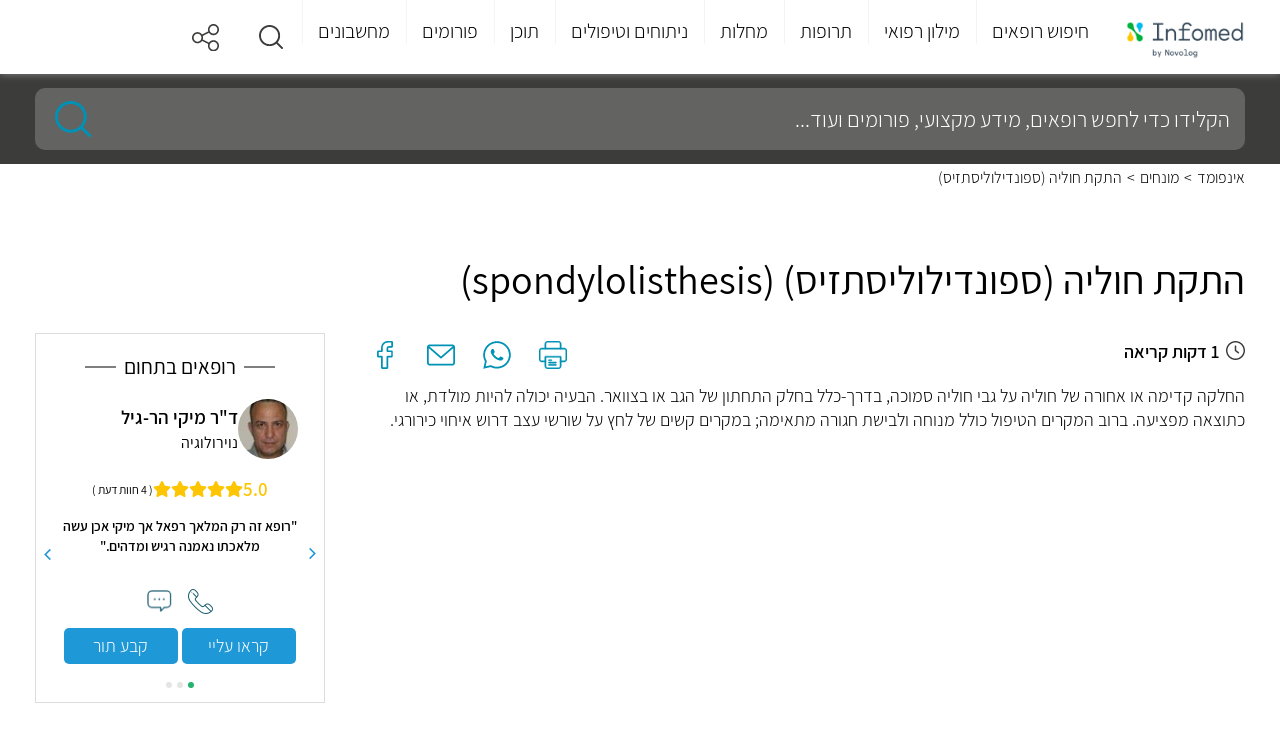

--- FILE ---
content_type: text/html; charset=utf-8
request_url: https://www.infomed.co.il/definitions/spondylolisthesis/
body_size: 19171
content:
<!DOCTYPE HTML>
<html lang="he" dir="rtl">
<head>
    
<meta charset="utf-8">
<meta name="viewport" content="width=device-width, initial-scale=1">
<meta http-equiv="X-UA-Compatible" content="IE=EDGE">
<meta name="MobileOptimized" content="320">
<meta name="theme-color" content="#e3f2fd">




<title>התקת חוליה (ספונדילוליסתזיס) (spondylolisthesis) - המדריך המלא | Infomed</title>
<meta name="description" content="מחפשים מידע על התקת חוליה (ספונדילוליסתזיס)? כל המידע בנושא מחכה לכם באתר Infomed ,פורטל הרפואה המקיף בישראל, היכנסו עכשיו לפרטים נוספים." />
    <link rel="canonical" href="https://www.infomed.co.il/definitions/spondylolisthesis/" />
<meta name="robots" content="index, follow" />
<meta property="og:site_name" content="Infomed" />
<meta property="og:type" content="website" />
<meta property="og:locale" content="he_IL" />
    <meta name="og:url" content="https://www.infomed.co.il/definitions/spondylolisthesis/" />
<meta property="og:title" content="התקת חוליה (ספונדילוליסתזיס) (spondylolisthesis) - המדריך המלא | Infomed" />
<meta property="og:description" content="מחפשים מידע על התקת חוליה (ספונדילוליסתזיס)? כל המידע בנושא מחכה לכם באתר Infomed ,פורטל הרפואה המקיף בישראל, היכנסו עכשיו לפרטים נוספים." />
<meta property="og:image">
<meta property="og:image:width" content="1200">
<meta property="og:image:height" content="630">
<link rel="shortcut icon" href="/content/images/common/favicon.ico" type="image/ico">


    <link rel="preload" as="font" href="/Content/Fonts/assistant-v4-latin_hebrew-300.woff2" type="font/woff2" crossorigin="anonymous">
    <link rel="preload" as="font" href="/Content/Fonts/assistant-v4-latin_hebrew-300.woff" type="font/woff" crossorigin="anonymous">
    <link rel="preload" as="font" href="/Content/Fonts/assistant-v4-latin_hebrew-regular.woff2" type="font/woff2" crossorigin="anonymous">
    <link rel="preload" as="font" href="/Content/Fonts/assistant-v4-latin_hebrew-regular.woff" type="font/woff" crossorigin="anonymous">
    <link rel="preload" as="font" href="/Content/Fonts/assistant-v4-latin_hebrew-600.woff2" type="font/woff2" crossorigin="anonymous">
    <link rel="preload" as="font" href="/Content/Fonts/assistant-v4-latin_hebrew-600.woff" type="font/woff" crossorigin="anonymous">
    <link rel="preload" as="font" href="/Content/Fonts/assistant-v4-latin_hebrew-200.woff2" type="font/woff2" crossorigin="anonymous">
    <link rel="preload" as="font" href="/Content/Fonts/assistant-v4-latin_hebrew-200.woff" type="font/woff" crossorigin="anonymous">

    <link href="/Styles/Shared?v=5MHI3g1eDK4LH_FjDooHubbzr91T1dbTJ-lfQOEVp8Q1" rel="stylesheet" type="text/css" />

    
    <link href="/Styles/EncyclopediaItem?v=uz47zBpGwg9ZX1loaNz5HUv9NzzLhhn7KWFdfjNnuE81" rel="stylesheet" type="text/css" />


    <!-- Google Tag Manager -->
<script>
    (function (w, d, s, l, i) {
        w[l] = w[l] || []; w[l].push({
            'gtm.start':
                new Date().getTime(), event: 'gtm.js'
        }); var f = d.getElementsByTagName(s)[0],
            j = d.createElement(s), dl = l != 'dataLayer' ? '&l=' + l : ''; j.async = true; j.src =
                'https://www.googletagmanager.com/gtm.js?id=' + i + dl; f.parentNode.insertBefore(j, f);
    })(window, document, 'script', 'dataLayer', 'GTM-MP5K8ZP');</script>
<!-- End Google Tag Manager -->

<script>
        var odoroWidgetBaseUrl = 'https://widget.doctorim.co.il'
</script>
<script src="https://securepubads.g.doubleclick.net/tag/js/gpt.js"></script>
<script>
    var domain = window.location.hostname;
    var params_totm = "";
    (new URLSearchParams(window.location.search)).forEach(function (value, key) {
        if (key.startsWith('totm')) {
            params_totm = params_totm + "&" + key.replace('totm', '') + "=" + value
        }
    });
    var rand = Math.floor(10 * Math.random());
    var script = document.createElement("script");
    script.src = `https://stag-core.tfla.xyz/pre_onetag?pub_id=93&domain=${domain}&rand=${rand}&min_ugl=0&es5=0${params_totm}`;
    document.head.append(script);
</script>

<script>
    window.googletag = window.googletag || { cmd: [] };
    googletag.cmd.push(function () {
            
                var SideMapping = googletag.sizeMapping().
                addSize([300, 250], [[300, 250]]).
                addSize([0, 0], []).
                build();

                //var OzenMapping = googletag.sizeMapping().
                //addSize([160, 600], [[120, 600], [160, 600]]).
                //addSize([120, 600], [[120, 600]]).
                //addSize([0, 0], []).
                //build();
            



        var ATFMapping = googletag.sizeMapping().
            addSize([970, 90], [[970, 90]]).
            addSize([728, 90], [[728, 90]]).
            addSize([0, 0], [[320, 50]]).
            build();


            
                //googletag.defineSlot('/5375728/InfoMed/Left_Ozen', [[160, 600],[120,600]], 'div-gpt-ad-Left_Ozen').
                //defineSizeMapping(OzenMapping).
                //addService(googletag.pubads());

                //googletag.defineSlot('/5375728/InfoMed/Right_Ozen', [[160, 600], [120, 600]], 'div-gpt-ad-Right_Ozen').
                //defineSizeMapping(OzenMapping).
                //addService(googletag.pubads());

                googletag.defineSlot('/5375728/InfoMed/Footer', [[970, 90], [728, 90]], 'div-gpt-ad-Footer').
                defineSizeMapping(ATFMapping).
                addService(googletag.pubads());
            

                
                    googletag.defineSlot('/5375728/InfoMed/Side1', [[300, 250]], 'div-gpt-ad-Side1').
                    defineSizeMapping(SideMapping).
                    addService(googletag.pubads());
                
        //googletag.defineSlot('/5375728/InfoMed/Side3', [[300, 250]], 'div-gpt-ad-Side3').
        //    defineSizeMapping(SideMapping).
        //    addService(googletag.pubads());

        googletag.pubads().setTargeting('pageType', 'EncyclopediaItem');
            
            googletag.pubads().setTargeting('category', 'Definitions');
            
                            
            googletag.pubads().setTargeting('post_id', '1364');
            



        googletag.pubads().enableLazyLoad();
        googletag.enableServices();
    });
</script>
</head>
<body>
    <a class="skip-main" id="top" href="#main">דלג לתוכן</a>
    
<header>
    <div class="centeredContent">
                <div class="headerLogo">
                    <a href="/" title="דף הבית">
                        <img loading="lazy" src="/content/images/common/header_logo.png" alt="Infomed logo" title="Infomed logo">
                    </a>
                </div>
        <a href="#" aria-haspopup="true" aria-label="לחץ לפתוח תפריט מובייל" aria-expanded="false" aria-controls="headerMenu" class="headerMenu_toggleMobile"><span></span><span></span><span></span></a>
        <nav class="headerMenu" aria-label="תפריט ראשי לאתר">
            <ul id="headerMenu" role="menubar" aria-label="לניווט בתפריט הראשי ניתן לעבור בטאבים בין הפריטים הראשיים וללחוץ על החץ למטה כדי להיכנס לתפריט המשני">
                <li class="headerMenu_closeLI">
                    <a href="#" title="סגור תפריט" class="headerMenu_close">
                        <img loading="lazy" src="/content/images/common/back.svg" alt="סגור תפריט">סגור
                    </a>
                </li>
                            <li id="headerMenu_toggle235" class="headerMenu_toggle " aria-controls="headerMenu_panel0235">
                                    <a role="menuitem" href="/expertsresults/all_specialities/all_subspecialities/all_areas/" title="חיפוש רופאים">חיפוש רופאים</a>
                            </li>
                            <li id="headerMenu_toggle222" class="headerMenu_toggle " aria-controls="headerMenu_panel0222">
                                    <a role="menuitem" class="notClickable" title="מילון רפואי">מילון רפואי</a>
                            </li>
                            <li id="headerMenu_toggle3" class="headerMenu_toggle " aria-controls="headerMenu_panel03">
                                    <a role="menuitem" href="/drugs/" title="תרופות">תרופות</a>
                            </li>
                            <li id="headerMenu_toggle2" class="headerMenu_toggle " aria-controls="headerMenu_panel02">
                                    <a role="menuitem" href="/diseases/" title="מחלות">מחלות</a>
                            </li>
                            <li id="headerMenu_toggle4" class="headerMenu_toggle " aria-controls="headerMenu_panel04">
                                    <a role="menuitem" href="/treatments/" title="ניתוחים וטיפולים">ניתוחים וטיפולים</a>
                            </li>
                            <li id="headerMenu_toggle7" class="headerMenu_toggle " aria-controls="headerMenu_panel07">
                                    <a role="menuitem" href="/contentworlds/" title="תוכן">תוכן</a>
                            </li>
                            <li id="headerMenu_toggle8" class="headerMenu_toggle ">
                                <a role="menuitem" href="/forums/" title="פורומים">פורומים</a>
                            </li>
                            <li id="headerMenu_toggle1" class="headerMenu_toggle " aria-controls="headerMenu_panel01">
                                    <a role="menuitem" href="/calculators/" title="מחשבונים">מחשבונים</a>
                            </li>
                            <li id="headerMenu_toggle291" class="headerMenu_toggle hide_de">
                                <a role="menuitem" href="https://medical-content.infomed.co.il/" title="ד&quot;ר, רוצה לפרסם אצלנו?">ד&quot;ר, רוצה לפרסם אצלנו?</a>
                            </li>
            </ul>
            <div class="endOfMenu">
                <a href="#">סוף התפריט הראשי.</a>
            </div>
        </nav>
        <div class="header-icons">
                            <a class="headerMenu_icon search" href="#" title="חיפוש" role="button" aria-expanded="false">
                    <img loading="lazy" src="/content/images/common/search.svg" alt="זכוכית מגדלת">
                </a>
            <a class="headerMenu_icon" href="#" title="שיתוף" role="button" aria-expanded="false">
                <div class="share-buttons">
                    <span></span>
                    <ul>
                        <li class="ico-whatsapp" data-share="whatsapp" title="שיתוף בווטסאפ" data-event-id="5">
                            <span>Whatsapp</span>
                        </li>
                        <li class="ico-fbim" data-share="messenger" title="שיתוף בפייסבוק מסנג'ר" data-event-id="6">
                            <span>Facebook Messenger</span>
                        </li>
                        <li class="ico-fb" data-share="facebook" title="שיתוף בפייסבוק" data-event-id="7">
                            <span>Facebook</span>
                        </li>
                        <li class="ico-email" data-share="email" title="שלח במייל" data-event-id="8">
                            <span>Email</span>
                        </li>
                    </ul>
                </div>
            </a>
        </div>
    </div>
    <div class="megaMenu">
        <div class="centeredContent" aria-live="polite">
                    <div id="headerMenu_panel0235" class="megaMenu_frame" aria-hidden="true" tabindex="0" aria-labelledby="headerMenu_toggle01" aria-label="חץ למעלה מחזיר לתפריט העליון">
                        <a href="/expertsresults/all_specialities/all_subspecialities/all_areas/" class="megaMenu_frameBack">
                            <img loading="lazy" src="/content/images/common/back.svg" alt="חזור">חיפוש רופאים
                        </a>
                                <div class="megaMenu_section sectionAlone hide_mo">
                                    <div id="megaMenu_sectionBody0235236" class="megaMenu_sectionBody">
                                            <div class="megaMenu_sectionBody_frame">
                                                    <strong>התמחויות ראשיות</strong>
                                                        <ul>
                                                                <li class=""><a href="/expertsresults/dermatology/all_subspecialities/all_areas/" title="עור ומין ">עור ומין </a></li>
                                                                <li class=""><a href="/expertsresults/surgery/all_subspecialities/all_areas/" title="כירורגיה ">כירורגיה </a></li>
                                                                <li class=""><a href="/expertsresults/neonatal-and-gynecology/all_subspecialities/all_areas/" title="יילוד וגינקולוגיה">יילוד וגינקולוגיה</a></li>
                                                                <li class=""><a href="https://www.infomed.co.il/safe-zone/" title="רופא/ת נשים מומלץ/ת ">רופא/ת נשים מומלץ/ת </a></li>
                                                        </ul>
                                                        <ul>
                                                                <li class=""><a href="/expertsresults/pediatrics/all_subspecialities/all_areas/" title="רפואת ילדים ">רפואת ילדים </a></li>
                                                                <li class=""><a href="/expertsresults/review-of-systems/all_subspecialities/all_areas/" title="בדיקת סקירת מערכות">בדיקת סקירת מערכות</a></li>
                                                                <li class=""><a href="/expertsresults/orthopedics/hip-and-knee-orthopedics/all_areas/" title="אורתופדיה ירך וברך">אורתופדיה ירך וברך</a></li>
                                                                <li class=""><a href="/expertsresults/proctology/all_subspecialities/all_areas/" title="פרוקטולוגים מומלצים">פרוקטולוגים מומלצים</a></li>
                                                        </ul>
                                                        <ul>
                                                                <li class=""><a href="/expertsresults/cardiology/all_subspecialities/all_areas/" title="קרדיולוגים מומלצים">קרדיולוגים מומלצים</a></li>
                                                                <li class=""><a href="/expertsresults/neonatal-and-gynecology/pregnancy-tracking/all_areas/" title="מעקב הריון">מעקב הריון</a></li>
                                                                <li class=""><a href="/expertsresults/psychiatry/all_subspecialities/all_areas/" title="פסיכיאטריה">פסיכיאטריה</a></li>
                                                                <li class=""><a href="/expertsresults/urology/all_subspecialities/all_areas/" title="אורולוגיה">אורולוגיה</a></li>
                                                        </ul>
                                                        <ul>
                                                                <li class=""><a href="/expertsresults/biofeedback/all_subspecialities/all_areas/" title="מטפלים בתחום הביופידבק">מטפלים בתחום הביופידבק</a></li>
                                                                <li class=""><a href="/expertsresults/alternative-medicine/all_subspecialities/all_areas/" title="רפואה משלימה">רפואה משלימה</a></li>
                                                                <li class=""><a href="/expertsresults/nlp/all_subspecialities/all_areas/" title="אימון NLP">אימון NLP</a></li>
                                                                <li class=""><a href="/expertsresults/reflexology/all_subspecialities/all_areas/" title="רפלקסולוגיה">רפלקסולוגיה</a></li>
                                                        </ul>
                                                        <ul>
                                                                <li class=""><a href="/expertsresults/naturopathy/all_subspecialities/all_areas/" title="נטורופתיה">נטורופתיה</a></li>
                                                                <li class=""><a href="/expertsresults/breast-surgery/all_subspecialities/all_areas/" title="כירורגית שד">כירורגית שד</a></li>
                                                                <li class=""><a href="/expertsresults/ophthalmology/all_subspecialities/all_areas/" title="עיניים">עיניים</a></li>
                                                                <li class=""><a href="/expertsresults/ent-and-head-and-neck-surgery/all_subspecialities/all_areas/" title="	 אף אוזן גרון">	 אף אוזן גרון</a></li>
                                                        </ul>
                                                        <ul>
                                                                <li class=""><a href="/expertsresults/plastic-surgery/all_subspecialities/all_areas/" title="מנתחים פלסטיים מומלצים">מנתחים פלסטיים מומלצים</a></li>
                                                                <li class=""><a href="/expertsresults/orthopedics/all_subspecialities/all_areas/" title="אורטופדים מומלצים">אורטופדים מומלצים</a></li>
                                                                <li class=""><a href="/expertsresults/dentistry/all_subspecialities/all_areas/" title="רופאי שיניים">רופאי שיניים</a></li>
                                                                <li class=""><a href="/expertsresults/pediatric-otolaryngology/all_subspecialities/all_areas/" title="אף אוזן גרון לילדים">אף אוזן גרון לילדים</a></li>
                                                        </ul>
                                                        <ul>
                                                                <li class=""><a href="/expertsresults/orthopedic-surgery/all_subspecialities/all_areas/" title="כירורגיה אורתופדית">כירורגיה אורתופדית</a></li>
                                                                <li class=""><a href="/expertsresults/gastroenterology/all_subspecialities/all_areas/" title="רופאי גסטרו מומלצים">רופאי גסטרו מומלצים</a></li>
                                                                <li class=""><a href="/expertsresults/psychology/all_subspecialities/all_areas/" title="פסיכולוגים מומלצים">פסיכולוגים מומלצים</a></li>
                                                                <li class=""><a href="/expertsresults/aesthetic-medicine/all_subspecialities/all_areas/" title="רפואה אסתטית">רפואה אסתטית</a></li>
                                                        </ul>
                                                        <ul>
                                                                <li class=""><a href="/expertsresults/removing-glasses-using-laser/all_subspecialities/all_areas/" title="הסרת משקפיים בלייזר">הסרת משקפיים בלייזר</a></li>
                                                                <li class=""><a href="/expertsresults/nuchal-translucency/all_subspecialities/all_areas/" title="בדיקת שקיפות עורפית">בדיקת שקיפות עורפית</a></li>
                                                                <li class=""><a href="/expertsresults/ultrasound/all_subspecialities/all_areas/" title="בדיקת אולטרסאונד">בדיקת אולטרסאונד</a></li>
                                                                <li class=""><a href="/expertsresults/neurology/all_subspecialities/all_areas/" title="נוירולוגיה">נוירולוגיה</a></li>
                                                        </ul>
                                                        <ul>
                                                                <li class=""><a href="/expertsresults/acupuncture/all_subspecialities/all_areas/" title="מטפלים בדיקור סיני">מטפלים בדיקור סיני</a></li>
                                                                <li class=""><a href="/expertsresults/psychotherapy/all_subspecialities/all_areas/" title="פסיכותרפיה">פסיכותרפיה</a></li>
                                                                <li class=""><a href="/expertsresults/cataract/all_subspecialities/all_areas/" title="ניתוחי קטרקט">ניתוחי קטרקט</a></li>
                                                        </ul>
                                            </div>
                                    </div>
                                </div>
                    </div>
                    <div id="headerMenu_panel0222" class="megaMenu_frame" aria-hidden="true" tabindex="0" aria-labelledby="headerMenu_toggle01" aria-label="חץ למעלה מחזיר לתפריט העליון">
                        <a href="#" class="megaMenu_frameBack">
                            <img loading="lazy" src="/content/images/common/back.svg" alt="חזור">מילון רפואי
                        </a>
                                <div class="megaMenu_section  ">
                                        <div class="megaMenu_sectionTitle" aria-controls="megaMenu_sectionBody0222237">
                                            <a href="/examinations/">
                                                <img loading="lazy" src="/content/images/menuitems/35be8783-60c6-49dc-9f77-e16a8d1d29eb.svg" alt="בדיקות">
                                                <strong>בדיקות</strong>
                                            </a>
                                        </div>
                                    <div id="megaMenu_sectionBody0222237" class="megaMenu_sectionBody">
                                            <div class="megaMenu_sectionBody_frame">
                                                        <strong>חיפושים פופולאריים</strong>
                                                            <ul>
                                                                    <li class=""><a href="/examinations/spect-pet-heart-perfusion-scan-blood-pool-scan-muga-scan/" title="מיפוי לב">מיפוי לב</a></li>
                                                                    <li class=""><a href="/examinations/cortisol/" title="בדיקת קורטיזול">בדיקת קורטיזול</a></li>
                                                                    <li class=""><a href="/examinations/o2-saturation/" title=" חמצן בדם"> חמצן בדם</a></li>
                                                                    <li class=""><a href="/examinations/amniocentesis-test/" title="בדיקת מי שפיר">בדיקת מי שפיר</a></li>
                                                                    <li class=""><a href="/examinations/throat-culture/" title="משטח גרון ">משטח גרון </a></li>
                                                            </ul>
                                                            <ul>
                                                                    <li class=""><a href="/examinations/biopsy/" title="ביופסיה ">ביופסיה </a></li>
                                                                    <li class=""><a href="/examinations/visual-acuity-test/" title="בדיקת ראייה">בדיקת ראייה</a></li>
                                                                    <li class=""><a href="/examinations/pap-smear-papanicolaou-test/" title="בדיקת פאפ">בדיקת פאפ</a></li>
                                                                    <li class=""><a href="/examinations/c-reactive-protein/" title="CRP">CRP</a></li>
                                                                    <li class=""><a href="/examinations/bone-scan/" title="מיפוי עצמות">מיפוי עצמות</a></li>
                                                            </ul>
                                                            <ul>
                                                                    <li class=""><a href="/examinations/701/" title="אבחון התפתחותי">אבחון התפתחותי</a></li>
                                                                    <li class=""><a href="/examinations/colonoscopy-sigmoidoscopy/" title="קולונוסקופיה ">קולונוסקופיה </a></li>
                                                                    <li class=""><a href="/examinations/ogtt-oral-glucose-challenge-test/" title="העמסת סוכר">העמסת סוכר</a></li>
                                                                    <li class=""><a href="/examinations/nuchal-translucency/" title="שקיפות עורפית">שקיפות עורפית</a></li>
                                                                    <li class=""><a href="/examinations/fetal-ultrasound/" title="סקירת מערכות">סקירת מערכות</a></li>
                                                            </ul>
                                                            <ul>
                                                                    <li class=""><a href="/examinations/blood-test/" title="בדיקת דם">בדיקת דם</a></li>
                                                                    <li class=""><a href="/examinations/ct-scan/" title="CT">CT</a></li>
                                                                    <li class=""><a href="/examinations/magnetic-resonance-imaging-mri/" title="MRI">MRI</a></li>
                                                                    <li class=""><a href="/examinations/ultrasound/" title="אולטרסאונד">אולטרסאונד</a></li>
                                                            </ul>
                                            </div>
                                    </div>
                                </div>
                                <div class="megaMenu_section  ">
                                        <div class="megaMenu_sectionTitle" aria-controls="megaMenu_sectionBody0222238">
                                            <a href="/definitions/">
                                                <img loading="lazy" src="/content/images/menuitems/533805f5-a71e-46db-b00f-1edfa32f5ca3.svg" alt="מונחים">
                                                <strong>מונחים</strong>
                                            </a>
                                        </div>
                                    <div id="megaMenu_sectionBody0222238" class="megaMenu_sectionBody">
                                            <div class="megaMenu_sectionBody_frame">
                                                        <strong>חיפושים פופולאריים</strong>
                                                            <ul>
                                                                    <li class=""><a href="/definitions/carbohydrate/" title="פחמימות">פחמימות</a></li>
                                                                    <li class=""><a href="/definitions/diaphragm-midriff/" title="סרעפת">סרעפת</a></li>
                                                                    <li class=""><a href="/definitions/glycogen/" title="גליקוגן">גליקוגן</a></li>
                                                                    <li class=""><a href="/definitions/lysosome/" title="ליזוזום">ליזוזום</a></li>
                                                                    <li class=""><a href="/definitions/enzyme/" title="אנזימים">אנזימים</a></li>
                                                            </ul>
                                                            <ul>
                                                                    <li class=""><a href="/definitions/protein/" title="חלבון">חלבון</a></li>
                                                                    <li class=""><a href="/definitions/pancreas/" title="לבלב">לבלב</a></li>
                                                                    <li class=""><a href="/definitions/tissue/" title="רקמה">רקמה</a></li>
                                                                    <li class=""><a href="/definitions/neurotransmittor/" title="נוירוטרנסמיטר">נוירוטרנסמיטר</a></li>
                                                                    <li class=""><a href="/definitions/homeostasis/" title="הומאוסטזיס">הומאוסטזיס</a></li>
                                                            </ul>
                                                            <ul>
                                                                    <li class=""><a href="/definitions/prognosis/" title="פרוגנוזה">פרוגנוזה</a></li>
                                                                    <li class=""><a href="/definitions/glucose/" title="גלוקוז">גלוקוז</a></li>
                                                                    <li class=""><a href="/definitions/clitoris/" title="דגדגן">דגדגן</a></li>
                                                                    <li class=""><a href="/definitions/ovulation/" title="ביוץ">ביוץ</a></li>
                                                                    <li class=""><a href="/definitions/virus/" title="וירוס">וירוס</a></li>
                                                            </ul>
                                                            <ul>
                                                                    <li class=""><a href="/definitions/enema/" title="חוקן">חוקן</a></li>
                                                                    <li class=""><a href="/definitions/thyroid-gland/" title="בלוטת התריס">בלוטת התריס</a></li>
                                                            </ul>
                                            </div>
                                    </div>
                                </div>
                    </div>
                    <div id="headerMenu_panel03" class="megaMenu_frame" aria-hidden="true" tabindex="0" aria-labelledby="headerMenu_toggle01" aria-label="חץ למעלה מחזיר לתפריט העליון">
                        <a href="/drugs/" class="megaMenu_frameBack">
                            <img loading="lazy" src="/content/images/common/back.svg" alt="חזור">תרופות
                        </a>
                                <div class="megaMenu_section sectionAlone ">
                                    <div id="megaMenu_sectionBody0355" class="megaMenu_sectionBody">
                                            <div class="megaMenu_sectionBody_frame">
                                                    <strong>חיפושים פופולאריים</strong>
                                                        <ul>
                                                                <li class=""><a href="/drugs/paracetamol-codeine-caffeinerokacet-rokacet-plus/" title="רוקסט פלוס">רוקסט פלוס</a></li>
                                                                <li class=""><a href="/drugs/levonorgestrel-postinor-norlev/" title="פוסטינור">פוסטינור</a></li>
                                                                <li class=""><a href="/drugs/dipyrone-optalgin-v-dalgin/" title="אופטלגין">אופטלגין</a></li>
                                                                <li class=""><a href="/drugs/omeprazole-omepradex-losec/" title="אומפרדקס">אומפרדקס</a></li>
                                                        </ul>
                                                        <ul>
                                                                <li class=""><a href="/drugs/olanzapine-zyprexa-zappa/" title="זיפרקסה">זיפרקסה</a></li>
                                                                <li class=""><a href="/drugs/fluoxetine/" title="פריזמה">פריזמה</a></li>
                                                                <li class=""><a href="/drugs/pseudoephedrine/" title="סינופד">סינופד</a></li>
                                                                <li class=""><a href="/drugs/sildenafil/" title="ויאגרה">ויאגרה</a></li>
                                                        </ul>
                                                        <ul>
                                                                <li class=""><a href="/drugs/aspirin/" title="אספירין">אספירין</a></li>
                                                                <li class=""><a href="/drugs/salicylic-acid/" title="חומצה סליצילית">חומצה סליצילית</a></li>
                                                                <li class=""><a href="/drugs/polyethylene-glycol-3350/" title="נורמלקס">נורמלקס</a></li>
                                                                <li class=""><a href="/drugs/folic-acid/" title="חומצה פולית">חומצה פולית</a></li>
                                                        </ul>
                                                        <ul>
                                                                <li class=""><a href="/drugs/viitamin-d/" title="ויטמין די">ויטמין די</a></li>
                                                                <li class=""><a href="/drugs/semaglutide/" title="אוזמפיק">אוזמפיק</a></li>
                                                                <li class=""><a href="/drugs/isotretinoin-roaccutane-curatane/" title="רואקוטן">רואקוטן</a></li>
                                                                <li class=""><a href="/drugs/amoxicillin-clavulanic-acid/" title="אוגמנטין">אוגמנטין</a></li>
                                                        </ul>
                                                        <ul>
                                                                <li class=""><a href="/drugs/percocet-oxycodone-paracetamol/" title="פרקוסט">פרקוסט</a></li>
                                                                <li class=""><a href="/drugs/clonazepam-clonex/" title="קלונקס">קלונקס</a></li>
                                                                <li class=""><a href="/drugs/esomeprazole/" title="נקסיום">נקסיום</a></li>
                                                                <li class=""><a href="/drugs/psyllium/" title="פסיליום">פסיליום</a></li>
                                                        </ul>
                                                        <ul>
                                                                <li class=""><a href="/drugs/cipralex/" title="ציפרלקס">ציפרלקס</a></li>
                                                                <li class=""><a href="/drugs/iron-ferric-ferrous/" title="ברזל">ברזל</a></li>
                                                                <li class=""><a href="/vitamins/vitamin-c/" title="ויטמין סי">ויטמין סי</a></li>
                                                        </ul>
                                            </div>
                                    </div>
                                </div>
                    </div>
                    <div id="headerMenu_panel02" class="megaMenu_frame" aria-hidden="true" tabindex="0" aria-labelledby="headerMenu_toggle01" aria-label="חץ למעלה מחזיר לתפריט העליון">
                        <a href="/diseases/" class="megaMenu_frameBack">
                            <img loading="lazy" src="/content/images/common/back.svg" alt="חזור">מחלות
                        </a>
                                <div class="megaMenu_section sectionAlone ">
                                    <div id="megaMenu_sectionBody0246" class="megaMenu_sectionBody">
                                            <div class="megaMenu_sectionBody_frame">
                                                    <strong>חיפושים פופולאריים</strong>
                                                        <ul>
                                                                <li class=""><a href="/diseases/urinary-tract-infection/" title="דלקת בשתן">דלקת בשתן</a></li>
                                                                <li class=""><a href="/diseases/sty/" title="שעורה בעין">שעורה בעין</a></li>
                                                                <li class=""><a href="/diseases/vertigo/" title="ורטיגו">ורטיגו</a></li>
                                                                <li class=""><a href="/diseases/vaginal-yeast-infections/" title="פטריה בנרתיק">פטריה בנרתיק</a></li>
                                                        </ul>
                                                        <ul>
                                                                <li class=""><a href="/diseases/meningitis/" title="דלקת קרום המוח">דלקת קרום המוח</a></li>
                                                                <li class=""><a href="/diseases/chickenpox/" title="אבעבועות רוח">אבעבועות רוח</a></li>
                                                                <li class=""><a href="/diseases/proteinuria/" title="חלבון בשתן">חלבון בשתן</a></li>
                                                                <li class=""><a href="/diseases/urticaria/" title="אורטיקריה">אורטיקריה</a></li>
                                                        </ul>
                                                        <ul>
                                                                <li class=""><a href="/diseases/dizziness/" title="סחרחורת">סחרחורת</a></li>
                                                                <li class=""><a href="/diseases/tuberculosis/" title="שחפת">שחפת</a></li>
                                                                <li class=""><a href="/diseases/scabies/" title="סקביאס">סקביאס</a></li>
                                                                <li class=""><a href="/diseases/syphilis/" title="עגבת">עגבת</a></li>
                                                        </ul>
                                                        <ul>
                                                                <li class=""><a href="/diseases/herpes-zoster-shingles/" title="שלבקת חוגרת">שלבקת חוגרת</a></li>
                                                                <li class=""><a href="/diseases/panic-attack/" title="התקף חרדה">התקף חרדה</a></li>
                                                                <li class=""><a href="/diseases/dementia/" title="דמנציה">דמנציה</a></li>
                                                                <li class=""><a href="/diseases/endometriosis/" title="אנדומטריוזיס">אנדומטריוזיס</a></li>
                                                        </ul>
                                                        <ul>
                                                                <li class=""><a href="/diseases/salmonella-salmonelosis/" title="סלמונלה">סלמונלה</a></li>
                                                                <li class=""><a href="/diseases/hand-foot-and-mouth-disease/" title="הפה והגפיים">הפה והגפיים</a></li>
                                                                <li class=""><a href="/diseases/mononucleosis/" title="מחלת הנשיקה">מחלת הנשיקה</a></li>
                                                                <li class=""><a href="/diseases/impetigo/" title="אימפטיגו">אימפטיגו</a></li>
                                                        </ul>
                                                        <ul>
                                                                <li class=""><a href="/diseases/chlamydia/" title="כלמידיה">כלמידיה</a></li>
                                                                <li class=""><a href="/diseases/hemangioma/" title="המנגיומה">המנגיומה</a></li>
                                                                <li class=""><a href="/diseases/fibromyalgia/" title="פיברומיאלגיה">פיברומיאלגיה</a></li>
                                                                <li class=""><a href="/diseases/hemorrhoids/" title="טחורים">טחורים</a></li>
                                                        </ul>
                                                        <ul>
                                                                <li class=""><a href="/diseases/atopic-dermatitis/" title="אטופיק דרמטיטיס">אטופיק דרמטיטיס</a></li>
                                                                <li class=""><a href="/diseases/multiple-sclerosis/" title="טרשת נפוצה">טרשת נפוצה</a></li>
                                                                <li class=""><a href="/diseases/mumps/" title="חזרת">חזרת</a></li>
                                                                <li class=""><a href="/diseases/pertusis/" title="שעלת">שעלת</a></li>
                                                        </ul>
                                            </div>
                                    </div>
                                </div>
                    </div>
                    <div id="headerMenu_panel04" class="megaMenu_frame" aria-hidden="true" tabindex="0" aria-labelledby="headerMenu_toggle01" aria-label="חץ למעלה מחזיר לתפריט העליון">
                        <a href="/treatments/" class="megaMenu_frameBack">
                            <img loading="lazy" src="/content/images/common/back.svg" alt="חזור">ניתוחים וטיפולים
                        </a>
                                <div class="megaMenu_section sectionAlone ">
                                    <div id="megaMenu_sectionBody0464" class="megaMenu_sectionBody">
                                            <div class="megaMenu_sectionBody_frame">
                                                    <strong>חיפושים פופולאריים</strong>
                                                        <ul>
                                                                <li class=""><a href="/treatments/abortion-pregnancy-terminationprocedure/" title="גרידה">גרידה</a></li>
                                                                <li class=""><a href="/treatments/surgical-extractions/" title="עקירה כירורגית">עקירה כירורגית</a></li>
                                                                <li class=""><a href="/treatments/dyadic-treatment/" title="טיפול דיאדי">טיפול דיאדי</a></li>
                                                                <li class=""><a href="/treatments/braces/" title="גשר בשיניים">גשר בשיניים</a></li>
                                                        </ul>
                                                        <ul>
                                                                <li class=""><a href="/treatments/endoscopic-surgery-for-sinusitis/" title="פוליפים באף">פוליפים באף</a></li>
                                                                <li class=""><a href="/treatments/dental-implants/" title="השתלת שיניים">השתלת שיניים</a></li>
                                                                <li class=""><a href="/treatments/pacemaker-implantation/" title="קוצב לב">קוצב לב</a></li>
                                                                <li class=""><a href="/treatments/catheter-ablation/" title="אבלציה">אבלציה</a></li>
                                                        </ul>
                                                        <ul>
                                                                <li class=""><a href="/treatments/tracheostomy/" title="פיום קנה">פיום קנה</a></li>
                                                                <li class=""><a href="/treatments/gynecomastia-surgery/" title="ניתוח גניקומסטיה">ניתוח גניקומסטיה</a></li>
                                                                <li class=""><a href="/treatments/abdominoplasty-“tummy-tuck”/" title="מתיחת בטן">מתיחת בטן</a></li>
                                                                <li class=""><a href="/treatments/rhinoplasty/" title="ניתוח אף">ניתוח אף</a></li>
                                                        </ul>
                                                        <ul>
                                                                <li class=""><a href="/treatments/root-canal-procedure/" title="טיפול שורש">טיפול שורש</a></li>
                                                                <li class=""><a href="/treatments/dental-crowns/" title="כתרים בשיניים">כתרים בשיניים</a></li>
                                                                <li class=""><a href="/treatments/liposuction-surgery/" title="שאיבת שומן">שאיבת שומן</a></li>
                                                                <li class=""><a href="/treatments/breast-lift/" title="הרמת חזה">הרמת חזה</a></li>
                                                        </ul>
                                                        <ul>
                                                                <li class=""><a href="/treatments/periodontal-surgery/" title="ניתוח חניכיים">ניתוח חניכיים</a></li>
                                                                <li class=""><a href="/treatments/functional-hemispherectomy/" title="כריתת אונה">כריתת אונה</a></li>
                                                                <li class=""><a href="/treatments/tooth-filling-procedure/" title="סתימה בשן">סתימה בשן</a></li>
                                                                <li class=""><a href="/treatments/laparoscopy/" title="לפרוסקופיה">לפרוסקופיה</a></li>
                                                        </ul>
                                                        <ul>
                                                                <li class=""><a href="/treatments/cognitive-behavioral-therapy/" title="טיפול קוגניטיבי התנהגותי">טיפול קוגניטיבי התנהגותי</a></li>
                                                                <li class=""><a href="/treatments/injectable-fillers-wrinkle-fillers/" title="מילוי קמטים">מילוי קמטים</a></li>
                                                                <li class=""><a href="/treatments/cardioversion/" title="היפוך חשמלי">היפוך חשמלי</a></li>
                                                                <li class=""><a href="/treatments/breast-reduction-surgery/" title="הקטנת חזה">הקטנת חזה</a></li>
                                                        </ul>
                                                        <ul>
                                                                <li class=""><a href="/treatments/cataract-surgery/" title="ניתוח קטרקט">ניתוח קטרקט</a></li>
                                                        </ul>
                                            </div>
                                    </div>
                                </div>
                    </div>
                    <div id="headerMenu_panel07" class="megaMenu_frame" aria-hidden="true" tabindex="0" aria-labelledby="headerMenu_toggle01" aria-label="חץ למעלה מחזיר לתפריט העליון">
                        <a href="/contentworlds/" class="megaMenu_frameBack">
                            <img loading="lazy" src="/content/images/common/back.svg" alt="חזור">תוכן
                        </a>
                                <div class="megaMenu_section  ">
                                        <div class="megaMenu_sectionTitle" aria-controls="megaMenu_sectionBody07260">
                                            <a href="/articles/">
                                                <img loading="lazy" src="/content/images/menuitems/5381962b-6b91-4845-9a57-82cf62f13fb5.svg" alt="כתבות ומחקרים">
                                                <strong>כתבות ומחקרים</strong>
                                            </a>
                                        </div>
                                    <div id="megaMenu_sectionBody07260" class="megaMenu_sectionBody">
                                            <div class="megaMenu_sectionBody_frame">
                                                        <strong>חיפושים פופולאריים </strong>
                                                            <ul>
                                                                    <li class=""><a href="/contentworlds/aesthetic-medicine/articles/" title="רפואה אסתטית ">רפואה אסתטית </a></li>
                                                                    <li class=""><a href="/contentworlds/general-practitioners/articles/" title="רופאים">רופאים</a></li>
                                                                    <li class=""><a href="/contentworlds/nutrition-and-diet/articles/" title="דיאטה">דיאטה</a></li>
                                                                    <li class=""><a href="/contentworlds/ophthalmology/articles/" title="עיניים">עיניים</a></li>
                                                                    <li class=""><a href="/contentworlds/pulmonology/articles/" title="שפעת">שפעת</a></li>
                                                            </ul>
                                                            <ul>
                                                                    <li class=""><a href="/contentworlds/heart-health/articles/" title="בריאות הלב">בריאות הלב</a></li>
                                                                    <li class=""><a href="/contentworlds/cancer/articles/" title="סרטן">סרטן</a></li>
                                                                    <li class=""><a href="/contentworlds/women&#39;s-health/articles/" title="בריאות האישה">בריאות האישה</a></li>
                                                                    <li class=""><a href="/contentworlds/" title="ערוצי תוכן">ערוצי תוכן</a></li>
                                                                    <li class=""><a href="/contentworlds/dentistry/articles/" title="שיניים">שיניים</a></li>
                                                            </ul>
                                                            <ul>
                                                                    <li class=""><a href="/contentworlds/pregnancy-and-childbirth/articles/" title="הריון ולידה">הריון ולידה</a></li>
                                                                    <li class=""><a href="/articles/" title=" כל המאמרים"> כל המאמרים</a></li>
                                                            </ul>
                                            </div>
                                    </div>
                                </div>
                                <div class="megaMenu_section  ">
                                        <div class="megaMenu_sectionTitle" aria-controls="megaMenu_sectionBody07257">
                                            <a href="/contentworlds/">
                                                <img loading="lazy" src="/content/images/menuitems/4b451f56-f5a6-4923-b51c-9941d40b0a9a.svg" alt="ערוצי תוכן ">
                                                <strong>ערוצי תוכן </strong>
                                            </a>
                                        </div>
                                    <div id="megaMenu_sectionBody07257" class="megaMenu_sectionBody">
                                            <div class="megaMenu_sectionBody_frame">
                                                        <strong>חיפושים פופולאריים</strong>
                                                            <ul>
                                                                    <li class=""><a href="/contentworlds/medical-cannabis/" title="קנאביס רפואי">קנאביס רפואי</a></li>
                                                                    <li class=""><a href="/contentworlds/aesthetic-medicine/" title="רפואה אסתטית">רפואה אסתטית</a></li>
                                                                    <li class=""><a href="/contentworlds/personalized-cancer-treatment/" title="טיפול מותאם אישית לסרטן">טיפול מותאם אישית לסרטן</a></li>
                                                                    <li class=""><a href="/contentworlds/dentistry/" title="רפואת שיניים">רפואת שיניים</a></li>
                                                                    <li class=""><a href="/contentworlds/melanoma/" title="מלנומה">מלנומה</a></li>
                                                            </ul>
                                                            <ul>
                                                                    <li class=""><a href="/contentworlds/hair-transplant/" title="ערוץ השתלות שיער ">ערוץ השתלות שיער </a></li>
                                                                    <li class=""><a href="/contentworlds/treating-obesity/" title="התמודדות עם השמנה">התמודדות עם השמנה</a></li>
                                                                    <li class=""><a href="/contentworlds/oncology-at-ichilov/" title="טיפול בסרטן ">טיפול בסרטן </a></li>
                                                                    <li class=""><a href="/contentworlds/alternative-medicine/" title="ערוץ רפואה משלימה">ערוץ רפואה משלימה</a></li>
                                                            </ul>
                                            </div>
                                    </div>
                                </div>
                    </div>
                    <div id="headerMenu_panel08" class="megaMenu_frame" aria-hidden="true" tabindex="0" aria-labelledby="headerMenu_toggle01" aria-label="חץ למעלה מחזיר לתפריט העליון">
                        <a href="/forums/" class="megaMenu_frameBack">
                            <img loading="lazy" src="/content/images/common/back.svg" alt="חזור">פורומים
                        </a>
                    </div>
                    <div id="headerMenu_panel01" class="megaMenu_frame" aria-hidden="true" tabindex="0" aria-labelledby="headerMenu_toggle01" aria-label="חץ למעלה מחזיר לתפריט העליון">
                        <a href="/calculators/" class="megaMenu_frameBack">
                            <img loading="lazy" src="/content/images/common/back.svg" alt="חזור">מחשבונים
                        </a>
                                <div class="megaMenu_section  ">
                                        <div class="megaMenu_sectionTitle" aria-controls="megaMenu_sectionBody01241">
                                            <a href="/calculators/">
                                                <img loading="lazy" src="/content/images/menuitems/b4f98dcc-02e7-45c1-b829-5f56a8ce1f17.svg" alt="מחשבונים">
                                                <strong>מחשבונים</strong>
                                            </a>
                                        </div>
                                    <div id="megaMenu_sectionBody01241" class="megaMenu_sectionBody">
                                            <div class="megaMenu_sectionBody_frame">
                                                        <strong>חיפושים פופולאריים</strong>
                                                            <ul>
                                                                    <li class=""><a href="/calculators/calories/" title="צריכת קלוריות יומית">צריכת קלוריות יומית</a></li>
                                                                    <li class=""><a href="/calculators/growth/" title="התפתחות הילד">התפתחות הילד</a></li>
                                                                    <li class=""><a href="/calculators/bac/" title="רמת אלכוהול בדם">רמת אלכוהול בדם</a></li>
                                                                    <li class=""><a href="/calculators/bmi/" title="BMI (עודף משקל)">BMI (עודף משקל)</a></li>
                                                                    <li class=""><a href="/calculators/whr/" title="יחס מותניים / ירכיים">יחס מותניים / ירכיים</a></li>
                                                            </ul>
                                                            <ul>
                                                                    <li class=""><a href="/calculators/heartrate/" title="דופק המטרה לאימון">דופק המטרה לאימון</a></li>
                                                                    <li class=""><a href="/calculators/babygrowth/" title="התפתחות התינוק">התפתחות התינוק</a></li>
                                                                    <li class=""><a href="/calculators/chd/" title="סיכון להתקף לב">סיכון להתקף לב</a></li>
                                                                    <li class=""><a href="/calculators/pregnancy/" title="מחשבון הריון">מחשבון הריון</a></li>
                                                                    <li class=""><a href="/calculators/ovulation/" title="מחשבון ביוץ">מחשבון ביוץ</a></li>
                                                            </ul>
                                            </div>
                                    </div>
                                </div>
                    </div>
                    <div id="headerMenu_panel0291" class="megaMenu_frame" aria-hidden="true" tabindex="0" aria-labelledby="headerMenu_toggle01" aria-label="חץ למעלה מחזיר לתפריט העליון">
                        <a href="https://medical-content.infomed.co.il/" class="megaMenu_frameBack">
                            <img loading="lazy" src="/content/images/common/back.svg" alt="חזור">ד&quot;ר, רוצה לפרסם אצלנו?
                        </a>
                    </div>
        </div>
    </div>
</header>

<!-- Header Search //-->
<div class="headerSearch">
        <div class="headerSearch_bg"></div>
    <div class="headerSearch_content">
        <div class="centeredContent">
            <fieldset>
                <legend>
                    <label for="headerSearch_input">הקלידו כדי לחפש רופאים, מידע מקצועי, פורומים ועוד...</label>
                </legend>
                <div class="headerSearch_form">
                    <input type="text" id="headerSearch_input" name="headerSearch_input" placeholder="הקלידו כדי לחפש רופאים, מידע מקצועי, פורומים ועוד..." maxlength="50">
                    <a href="/expertsresults/all_specialities/all_subspecialities/all_areas/" class="headerSearch_recordToggle" title="חיפוש רופאים ומומחים" aria-label="לחץ לחיפוש חופשי"></a>
                </div>
            </fieldset>
        </div>

    </div>
</div>


<section class="breadcrumbs centeredContent">

            <a href="https://www.infomed.co.il" title="אינפומד">אינפומד</a>
            <span>></span>
            <a href="/definitions/" title="מונחים">מונחים</a>
            <span>></span>
            <span>התקת חוליה (ספונדילוליסתזיס)</span>
</section>

    <div id="main">
        <input hidden id="pageType" value="EncyclopediaItem" />
        <input hidden id="cooperation" value="Infomed" />
        <div class="innerPage">
            


<input hidden id="itemId" value="1364" />
<input hidden id="indexType" value="Definitions" />

<div class="centeredContent">
    <div class="innerPage_title diseasePage_title">
        <h1>התקת חוליה (ספונדילוליסתזיס) (spondylolisthesis)</h1>
    </div>
    <div class="innerPage_columns">
        <div class="innerPage_colContent">
            <div class="articlePage">
                <div class="articlePage_top">
                    <div class="articlePage_topSummary">
                        
                        
                        <div class="articlePage_topLength">1 דקות קריאה</div>
                        <!-- <div title="כתבה ממומנת" class="hasut">חסות</div> -->
                    </div>
<div class="innerPage_actions">
    <ul>
        <li class="facebook" data-event-id="16">
            <a title="שתף ב- Facebook">
                <img loading="lazy" src="/content/images/common/facebook.svg" alt="facebook icon">
            </a>
        </li>
        <li class="email" data-event-id="17">
            <a title="שתף ב- Email">
                <img loading="lazy" src="/content/images/common/email.svg" alt="email icon">
            </a>
        </li>
        <li class="whatsapp" data-event-id="18">
            <a title="שתף ב- Whatsapp">
                <img loading="lazy" src="/content/images/common/whatsapp.svg" alt="Whatsapp icon">
            </a>
        </li>
        <li class="printDesktop" data-event-id="19">
            <a title="הדפס מאמר">
                <img loading="lazy" src="/content/images/common/print.svg" alt="print icon">
            </a>
        </li>
    </ul>
</div>                </div>




                <div class="articlePage_content">

        <div id="1">
              החלקה קדימה או אחורה של חוליה על גבי חוליה סמוכה, בדרך-כלל בחלק התחתון של הגב או בצוואר. הבעיה יכולה להיות מולדת, או כתוצאה מפציעה. ברוב המקרים הטיפול כולל מנוחה ולבישת חגורה מתאימה; במקרים קשים של לחץ על שורשי עצב דרוש איחוי כירורגי.                         
        </div>
            </div>



                                            </div>
        </div>
        <div class="innerPage_colLeft">
            <div class="innerPage_leftSection">
                
    <div class="todaysPhysician">
        <div class="todaysPhysician_title">
            <span>רופאים בתחום</span>
        </div>
        <div class="todaysPhysician_list">
                <div class="todaysPhysician_item" data-doctorUrl="/experts/94343/">
                    <div class="todaysPhysician_itemFrame">
                        <div class="todaysPhysician_details">
                            <div class="todaysPhysician_image">
                                <img loading="lazy" src="/get-image?f=doctors/94343/&amp;q=75&amp;w=88&amp;i=e5b3831e-d3ca-054c-4fc8-da81199443ed.jpg" alt="ד&quot;ר מיקי הר-גיל">
                            </div>
                            <div class="todaysPhysician_name">
                                <strong>ד&quot;ר מיקי הר-גיל</strong>
                                <span>נוירולוגיה</span>
                            </div>
                        </div>
                            <div class="todaysPhysician_ratings">
                                    <div class="reviews_container">
        <span class="reviews_score">5.0</span>
        <div class="reviewsSummary_stars">
        <span class="reviewsSummary_star">
            <svg xmlns="http://www.w3.org/2000/svg" height="1em" viewBox="0 0 576 512" fill="#fec502">
    <path d="M259.3 17.8L194 150.2 47.9 171.5c-26.2 3.8-36.7 36.1-17.7 54.6l105.7 103-25 145.5c-4.5 26.3 23.2 46 46.4 33.7L288 439.6l130.7 68.7c23.2 12.2 50.9-7.4 46.4-33.7l-25-145.5 105.7-103c19-18.5 8.5-50.8-17.7-54.6L382 150.2 316.7 17.8c-11.7-23.6-45.6-23.9-57.4 0z" />
</svg>
        </span>
        <span class="reviewsSummary_star">
            <svg xmlns="http://www.w3.org/2000/svg" height="1em" viewBox="0 0 576 512" fill="#fec502">
    <path d="M259.3 17.8L194 150.2 47.9 171.5c-26.2 3.8-36.7 36.1-17.7 54.6l105.7 103-25 145.5c-4.5 26.3 23.2 46 46.4 33.7L288 439.6l130.7 68.7c23.2 12.2 50.9-7.4 46.4-33.7l-25-145.5 105.7-103c19-18.5 8.5-50.8-17.7-54.6L382 150.2 316.7 17.8c-11.7-23.6-45.6-23.9-57.4 0z" />
</svg>
        </span>
        <span class="reviewsSummary_star">
            <svg xmlns="http://www.w3.org/2000/svg" height="1em" viewBox="0 0 576 512" fill="#fec502">
    <path d="M259.3 17.8L194 150.2 47.9 171.5c-26.2 3.8-36.7 36.1-17.7 54.6l105.7 103-25 145.5c-4.5 26.3 23.2 46 46.4 33.7L288 439.6l130.7 68.7c23.2 12.2 50.9-7.4 46.4-33.7l-25-145.5 105.7-103c19-18.5 8.5-50.8-17.7-54.6L382 150.2 316.7 17.8c-11.7-23.6-45.6-23.9-57.4 0z" />
</svg>
        </span>
        <span class="reviewsSummary_star">
            <svg xmlns="http://www.w3.org/2000/svg" height="1em" viewBox="0 0 576 512" fill="#fec502">
    <path d="M259.3 17.8L194 150.2 47.9 171.5c-26.2 3.8-36.7 36.1-17.7 54.6l105.7 103-25 145.5c-4.5 26.3 23.2 46 46.4 33.7L288 439.6l130.7 68.7c23.2 12.2 50.9-7.4 46.4-33.7l-25-145.5 105.7-103c19-18.5 8.5-50.8-17.7-54.6L382 150.2 316.7 17.8c-11.7-23.6-45.6-23.9-57.4 0z" />
</svg>
        </span>
        <span class="reviewsSummary_star">
            <svg xmlns="http://www.w3.org/2000/svg" height="1em" viewBox="0 0 576 512" fill="#fec502">
    <path d="M259.3 17.8L194 150.2 47.9 171.5c-26.2 3.8-36.7 36.1-17.7 54.6l105.7 103-25 145.5c-4.5 26.3 23.2 46 46.4 33.7L288 439.6l130.7 68.7c23.2 12.2 50.9-7.4 46.4-33.7l-25-145.5 105.7-103c19-18.5 8.5-50.8-17.7-54.6L382 150.2 316.7 17.8c-11.7-23.6-45.6-23.9-57.4 0z" />
</svg>
        </span>
    </div>

        <span class="reviews_totalReviews">( 4 חוות דעת )</span>
    </div>

                                    <div class="todaysPhysician_reviewText">"רופא זה רק המלאך רפאל
אך מיקי אכן עשה מלאכתו נאמנה
רגיש ומדהים."</div>
                            </div>
                        <div class="todaysPhysician_actions" data-doctorId="94343" data-doctorName="ד&quot;ר מיקי הר-גיל">
                            <ul class="todaysPhysician_icons">
                                    <li>
                                        <a aria-label="לחץ להתקשר לרופא" href="tel:072-3318830" title="טלפון של ד&quot;ר מיקי הר-גיל" class="expertPhoneButton" doctor-id="94343" data-event-id="2">
                                            <img loading="lazy" src="/content/images/homepage/news/phone-call.png" alt="phone">
                                        </a>
                                    </li>
                                                                    <li>
                                        <a href="#" class="expertsResults_itemQuestion askSponsorshipQuestion askQuestion" role="button" aria-label="שלח הודעה לרופא" doctor-id="94343" doctor-name="ד&quot;ר מיקי הר-גיל">
                                            <img loading="lazy" src="/content/images/homepage/news/chat-new.png" alt="שליחת הודעה לד&quot;ר מיקי הר-גיל" title="שליחת הודעה ל ד&quot;ר מיקי הר-גיל">
                                        </a>
                                    </li>
                            </ul>
                            <ul class="todaysPhysician_buttons">
                                <li class="">
                                    <a href="/experts/94343/" title="קראו על ד&quot;ר מיקי הר-גיל" data-event-id="4">קראו עליי</a>
                                </li>
                                    <li>
                                        <a id="setAppointment" class="setAppointment_popup" href="#" title="קבע תור ל ד&quot;ר מיקי הר-גיל" doctor-id="94343">קבע תור</a>
                                    </li>
                            </ul>
                        </div>
                    </div>
                </div>
                <div class="todaysPhysician_item" data-doctorUrl="/experts/147012/">
                    <div class="todaysPhysician_itemFrame">
                        <div class="todaysPhysician_details">
                            <div class="todaysPhysician_image">
                                <img loading="lazy" src="/get-image?f=doctors/147012/&amp;q=75&amp;w=88&amp;i=e0b04b66-0bb4-cbb3-1cd0-1226f6229fca.jpg" alt="ד&quot;ר חוסאם עמאשה">
                            </div>
                            <div class="todaysPhysician_name">
                                <strong>ד&quot;ר חוסאם עמאשה</strong>
                                <span>רפואת שיניים</span>
                            </div>
                        </div>
                            <div class="todaysPhysician_ratings">
                                    <div class="reviews_container">
        <span class="reviews_score">4.7</span>
        <div class="reviewsSummary_stars">
        <span class="reviewsSummary_star">
            <svg xmlns="http://www.w3.org/2000/svg" height="1em" viewBox="0 0 576 512" fill="#fec502">
    <path d="M259.3 17.8L194 150.2 47.9 171.5c-26.2 3.8-36.7 36.1-17.7 54.6l105.7 103-25 145.5c-4.5 26.3 23.2 46 46.4 33.7L288 439.6l130.7 68.7c23.2 12.2 50.9-7.4 46.4-33.7l-25-145.5 105.7-103c19-18.5 8.5-50.8-17.7-54.6L382 150.2 316.7 17.8c-11.7-23.6-45.6-23.9-57.4 0z" />
</svg>
        </span>
        <span class="reviewsSummary_star">
            <svg xmlns="http://www.w3.org/2000/svg" height="1em" viewBox="0 0 576 512" fill="#fec502">
    <path d="M259.3 17.8L194 150.2 47.9 171.5c-26.2 3.8-36.7 36.1-17.7 54.6l105.7 103-25 145.5c-4.5 26.3 23.2 46 46.4 33.7L288 439.6l130.7 68.7c23.2 12.2 50.9-7.4 46.4-33.7l-25-145.5 105.7-103c19-18.5 8.5-50.8-17.7-54.6L382 150.2 316.7 17.8c-11.7-23.6-45.6-23.9-57.4 0z" />
</svg>
        </span>
        <span class="reviewsSummary_star">
            <svg xmlns="http://www.w3.org/2000/svg" height="1em" viewBox="0 0 576 512" fill="#fec502">
    <path d="M259.3 17.8L194 150.2 47.9 171.5c-26.2 3.8-36.7 36.1-17.7 54.6l105.7 103-25 145.5c-4.5 26.3 23.2 46 46.4 33.7L288 439.6l130.7 68.7c23.2 12.2 50.9-7.4 46.4-33.7l-25-145.5 105.7-103c19-18.5 8.5-50.8-17.7-54.6L382 150.2 316.7 17.8c-11.7-23.6-45.6-23.9-57.4 0z" />
</svg>
        </span>
        <span class="reviewsSummary_star">
            <svg xmlns="http://www.w3.org/2000/svg" height="1em" viewBox="0 0 576 512" fill="#fec502">
    <path d="M259.3 17.8L194 150.2 47.9 171.5c-26.2 3.8-36.7 36.1-17.7 54.6l105.7 103-25 145.5c-4.5 26.3 23.2 46 46.4 33.7L288 439.6l130.7 68.7c23.2 12.2 50.9-7.4 46.4-33.7l-25-145.5 105.7-103c19-18.5 8.5-50.8-17.7-54.6L382 150.2 316.7 17.8c-11.7-23.6-45.6-23.9-57.4 0z" />
</svg>
        </span>
        <span class="reviewsSummary_star">
            <svg xmlns="http://www.w3.org/2000/svg" height="1em" viewBox="0 0 576 512" fill="#fec502">
    <path d="M259.3 17.8L194 150.2 47.9 171.5c-26.2 3.8-36.7 36.1-17.7 54.6l105.7 103-25 145.5c-4.5 26.3 23.2 46 46.4 33.7L288 439.6l130.7 68.7c23.2 12.2 50.9-7.4 46.4-33.7l-25-145.5 105.7-103c19-18.5 8.5-50.8-17.7-54.6L382 150.2 316.7 17.8c-11.7-23.6-45.6-23.9-57.4 0z" />
</svg>
        </span>
    </div>

        <span class="reviews_totalReviews">( 21 חוות דעת )</span>
    </div>

                                    <div class="todaysPhysician_reviewText">"טוב מאוד"</div>
                            </div>
                        <div class="todaysPhysician_actions" data-doctorId="147012" data-doctorName="ד&quot;ר חוסאם עמאשה">
                            <ul class="todaysPhysician_icons">
                                    <li>
                                        <a aria-label="לחץ להתקשר לרופא" href="tel:072-3304198" title="טלפון של ד&quot;ר חוסאם עמאשה" class="expertPhoneButton" doctor-id="147012" data-event-id="2">
                                            <img loading="lazy" src="/content/images/homepage/news/phone-call.png" alt="phone">
                                        </a>
                                    </li>
                                                                    <li>
                                        <a href="#" class="expertsResults_itemQuestion askSponsorshipQuestion askQuestion" role="button" aria-label="שלח הודעה לרופא" doctor-id="147012" doctor-name="ד&quot;ר חוסאם עמאשה">
                                            <img loading="lazy" src="/content/images/homepage/news/chat-new.png" alt="שליחת הודעה לד&quot;ר חוסאם עמאשה" title="שליחת הודעה ל ד&quot;ר חוסאם עמאשה">
                                        </a>
                                    </li>
                            </ul>
                            <ul class="todaysPhysician_buttons">
                                <li class="fullWidth">
                                    <a href="/experts/147012/" title="קראו על ד&quot;ר חוסאם עמאשה" data-event-id="4">קראו עליי</a>
                                </li>
                            </ul>
                        </div>
                    </div>
                </div>
                <div class="todaysPhysician_item" data-doctorUrl="/experts/146281/">
                    <div class="todaysPhysician_itemFrame">
                        <div class="todaysPhysician_details">
                            <div class="todaysPhysician_image">
                                <img loading="lazy" src="/get-image?f=doctors/146281/&amp;q=75&amp;w=88&amp;i=18c59225-5fa3-ea7b-bf9c-c2a995212065.jpeg" alt="ד&quot;ר קורנליוס נאסר">
                            </div>
                            <div class="todaysPhysician_name">
                                <strong>ד&quot;ר קורנליוס נאסר</strong>
                                <span>עיניים</span>
                            </div>
                        </div>
                            <div class="todaysPhysician_reviewText">מנהל יחידת ניתוחי רשתית וזגוגית העין במרכז רפואי שמיר (אסף הרופא) 
מומחה בכיר למחלות וניתוחי רשתית וניתוחי קטרקט מתקדמים </div>
                        <div class="todaysPhysician_actions" data-doctorId="146281" data-doctorName="ד&quot;ר קורנליוס נאסר">
                            <ul class="todaysPhysician_icons">
                                    <li>
                                        <a aria-label="לחץ להתקשר לרופא" href="tel:073-7782942" title="טלפון של ד&quot;ר קורנליוס נאסר" class="expertPhoneButton" doctor-id="146281" data-event-id="2">
                                            <img loading="lazy" src="/content/images/homepage/news/phone-call.png" alt="phone">
                                        </a>
                                    </li>
                                                                    <li>
                                        <a href="#" class="expertsResults_itemQuestion askSponsorshipQuestion askQuestion" role="button" aria-label="שלח הודעה לרופא" doctor-id="146281" doctor-name="ד&quot;ר קורנליוס נאסר">
                                            <img loading="lazy" src="/content/images/homepage/news/chat-new.png" alt="שליחת הודעה לד&quot;ר קורנליוס נאסר" title="שליחת הודעה ל ד&quot;ר קורנליוס נאסר">
                                        </a>
                                    </li>
                            </ul>
                            <ul class="todaysPhysician_buttons">
                                <li class="">
                                    <a href="/experts/146281/" title="קראו על ד&quot;ר קורנליוס נאסר" data-event-id="4">קראו עליי</a>
                                </li>
                                    <li>
                                        <a id="setAppointment" class="setAppointment_popup" href="#" title="קבע תור ל ד&quot;ר קורנליוס נאסר" doctor-id="146281">קבע תור</a>
                                    </li>
                            </ul>
                        </div>
                    </div>
                </div>
        </div>
    </div>

            </div>

        </div>
    </div>
</div>







    <div class="innerPage_pageSection encyclopediaSection-top">
        <div class="centeredContent">
            <div class="OUTBRAIN" data-src="https://www.infomed.co.il/definitions/spondylolisthesis/" data-widget-id="GS_1"></div>
        </div>
    </div>


    <!-- contentWorlds -->
    <div class="innerPage_pageSection encyclopediaSection-top encyclopediaSection-bottom">
        <div class="centeredContent">
            <div class="contentWorlds" data-total-content-worlds="38">
                    <h4>עולמות תוכן נוספים</h4>
                <div class="contentWorlds_list">
    <div class="contentWorlds_item">
        <a href="/contentworlds/health-insurance/">
            <strong class="">ערוץ ביטוח בריאות</strong>
            <div class="contentWorlds_image">
                <img loading="lazy" data-lazy="/content/images/contentworlds/previewimages/253.jpg" alt="ערוץ ביטוח בריאות">
                
            </div>
        </a>
    </div>
    <div class="contentWorlds_item">
        <a href="/contentworlds/a-guide-to-flying-abroad/">
            <strong class="">מדריך לטסים לחו&quot;ל</strong>
            <div class="contentWorlds_image">
                <img loading="lazy" data-lazy="/content/images/contentworlds/previewimages/248.jpg" alt="מדריך לטסים לחו&quot;ל">
                
            </div>
        </a>
    </div>
    <div class="contentWorlds_item">
        <a href="/contentworlds/medical-rights/">
            <strong class="">ערוץ זכויות רפואיות</strong>
            <div class="contentWorlds_image">
                <img loading="lazy" data-lazy="/content/images/contentworlds/previewimages/259.jpg" alt="ערוץ זכויות רפואיות">
                
            </div>
        </a>
    </div>
    <div class="contentWorlds_item">
        <a href="/contentworlds/capacity/">
            <strong class="">ערוץ הכושר</strong>
            <div class="contentWorlds_image">
                <img loading="lazy" data-lazy="/content/images/contentworlds/previewimages/256.jpg" alt="ערוץ הכושר">
                
            </div>
        </a>
    </div>
    <div class="contentWorlds_item">
        <a href="/contentworlds/orthopedics/">
            <strong class="">ערוץ האורתופדיה</strong>
            <div class="contentWorlds_image">
                <img loading="lazy" data-lazy="/content/images/contentworlds/previewimages/270.jpg" alt="ערוץ האורתופדיה">
                
            </div>
        </a>
    </div>
    <div class="contentWorlds_item">
        <a href="/contentworlds/urology/">
            <strong class="">ערוץ האורולוגיה</strong>
            <div class="contentWorlds_image">
                <img loading="lazy" data-lazy="/content/images/contentworlds/previewimages/269.jpg" alt="ערוץ האורולוגיה">
                
            </div>
        </a>
    </div>
                </div>
                <div class="loading hide"></div>
                <div class="innerPage_pageSection_all">
                    <a href="/contentworlds/">לכל עולמות התוכן של Infomed</a>
                </div>
            </div>
        </div>
    </div>


<div class="askQuestionContainer"></div>
<div class="addCommentContainer"></div>
<div id="setAppointmentContainer"></div>


        </div>
    </div>

    <div class="bottomBanners">
        <div class="centeredContent">
            <div class="bottomBanners_grid">
                <div class="googleBanner googleBanner_long">
                    <div id='div-gpt-ad-Footer'>
                        <script>
                            googletag.cmd.push(function () { googletag.display('div-gpt-ad-Footer'); });
                            googletag.pubads().enableLazyLoad();
                        </script>
                    </div>
                </div>
            </div>
        </div>
    </div>
    <!-- bottom join banner //-->
<div class="joinBanner">
    <a href="/contactus/" title="הצטרף לאינדקס הרופאים שלנו">
        <div class="joinBanner_image ">
            <picture>
                <source media="(max-width: 768px)" srcset="/content/images/common/join_banner_mobile.jpg" />
                <img loading="lazy" src="/content/images/common/join_banner.jpg" alt="באנר הצטרפות">
            </picture>
        </div>
        <div class="joinBanner_content">
                <p>רופא, אתה עדיין לא חלק מאינדקס המומחים שלנו?</p>
            <b>שווה לך להצטרף!</b>
        </div>
    </a>
</div>

<!-- social toolbar //-->
<div class="socialToolbar">
    <a href="https://www.youtube.com/user/infomedcoil" target="_blank" title="ערוץ היוטיוב של אינפומד" rel="nofollow noreferrer">
        <img loading="lazy" class="youtube" src="/content/images/common/youtube.svg" alt="youtube">
        <span>ערוץ הוידאו של<br>Infomed</span>
    </a>
    <a href="https://www.facebook.com/infomed" target="_blank" title="אינפומד בפייסבוק" rel="nofollow noreferrer">
        <img loading="lazy" class="facebook" src="/content/images/common/facebook.svg" alt="facebook">
        <span>הפייסבוק<br>שלנו</span>
    </a>
    <a href="https://www.instagram.com/infomed.il" target="_blank" title="אינפומד באינסטגרם" rel="nofollow noreferrer">
        <img loading="lazy" class="instagram" src="/content/images/common/instagram.svg" alt="instagram">
        <span>האינסטגרם<br>שלנו</span>
    </a>
</div>

<!-- footer //-->
<footer>
    <div class="centeredContent">
        <div class="footerGrid">
            <div class="footerLinks">
                    <div class="footerLinks_section ">
                        <h5>
                            <a href="" class="footerLinks_toggle" aria-controls="footerLinks_sectionBody103" aria-expanded="false" title="על אינפומד">על אינפומד</a>
                        </h5>
                            <div id="footerLinks_sectionBody103" class="footerLinks_sectionBody">
                                <div class="footerLinks_sectionDouble">
                                        <ul>
                                                <li class=""><a href="/articles/4153/" title="אודות">אודות</a></li>
                                                <li class=""><a href="/contactus/" title="הצטרפו לאינדקס">הצטרפו לאינדקס</a></li>
                                                <li class=""><a href="/articles/6723/" title="הצהרת נגישות">הצהרת נגישות</a></li>
                                                <li class=""><a href="/articles/2072/" title="תנאי שימוש">תנאי שימוש</a></li>
                                                <li class=""><a href="/contactus/" title="צור קשר">צור קשר</a></li>
                                                <li class=""><a href="/articles/6121/" title="שינוי בעלות ומאגר מידע">שינוי בעלות ומאגר מידע</a></li>
                                                <li class=""><a href="https://medical-content.infomed.co.il/" title="פרסום בפורטל">פרסום בפורטל</a></li>
                                        </ul>
                                        <ul>
                                                <li class=""><a href="/questions/" title="שאלות תשובות">שאלות תשובות</a></li>
                                                <li class=""><a href="/indexes/specialties/" title="אינדקס התמחויות ראשיות">אינדקס התמחויות ראשיות</a></li>
                                                <li class=""><a href="/indexes/cities_and_areas/" title="אינדקס אזורים ויישובים">אינדקס אזורים ויישובים</a></li>
                                        </ul>
                                </div>
                            </div>
                    </div>
                    <div class="footerLinks_section ">
                        <h5>
                            <a class="footerLinks_toggle" aria-controls="footerLinks_sectionBody1000" aria-expanded="false" title="מונחים פופולאריים">מונחים פופולאריים</a>
                        </h5>
                            <div id="footerLinks_sectionBody1000" class="footerLinks_sectionBody">
                                <div class="footerLinks_sectionDouble">
                                        <ul>
                                                <li class=""><a href="/definitions/blindness-cecity-sightlessness/" title="עיוורון">עיוורון</a></li>
                                                <li class=""><a href="/definitions/nasal-septum/" title="מחיצת אף">מחיצת אף</a></li>
                                                <li class=""><a href="/definitions/osteochondroma/" title="אוסטאוכונדרומה">אוסטאוכונדרומה</a></li>
                                                <li class=""><a href="/definitions/krebs-cycle-citric-acid-cycle/" title="מעגל קרבס">מעגל קרבס</a></li>
                                                <li class=""><a href="/definitions/cytomegalovirus-cmv/" title="ציטומגלו-וירוס">ציטומגלו-וירוס</a></li>
                                                <li class=""><a href="/definitions/anticoagulant-decoagulant/" title="נוגד קרישה">נוגד קרישה</a></li>
                                                <li class=""><a href="/definitions/antiviral-agent/" title="נוגד נגיפים">נוגד נגיפים</a></li>
                                        </ul>
                                        <ul>
                                                <li class=""><a href="/definitions/sideropenia/" title="סידרופניה">סידרופניה</a></li>
                                                <li class=""><a href="/definitions/gilles-de-la-tourette-syndrome-tourette-s-syndrom/" title="תסמונת ג&#39;יל דה-לה-טורט">תסמונת ג&#39;יל דה-לה-טורט</a></li>
                                                <li class=""><a href="/definitions/pylorospasm/" title="עווית שוער">עווית שוער</a></li>
                                                <li class=""><a href="/definitions/ureterovaginal-fistula-urethrovaginal-fistula/" title="נצור (פיסטולה) שלפוחיתי-נרתיקי">נצור (פיסטולה) שלפוחיתי-נרתיקי</a></li>
                                                <li class=""><a href="/definitions/atrioventricular-bundle-av-bundle-atrioventricul/" title="צרור פרוזדור-חדר (AV bundle)">צרור פרוזדור-חדר (AV bundle)</a></li>
                                                <li class=""><a href="/definitions/venule-venula/" title="ורידון">ורידון</a></li>
                                                <li class=""><a href="/definitions/refractory-period/" title="תקופת חוסר תגובה">תקופת חוסר תגובה</a></li>
                                        </ul>
                                        <ul>
                                                <li class=""><a href="/definitions/smegma/" title="חילב">חילב</a></li>
                                                <li class=""><a href="/definitions/aeroembolism-air-embolism/" title="תסחיף אוויר">תסחיף אוויר</a></li>
                                                <li class=""><a href="/definitions/telangiectasis/" title="התרחבות נימים">התרחבות נימים</a></li>
                                                <li class=""><a href="/definitions/sclerosis/" title="טרשת (סקלרוזה, סקלרוזיס)">טרשת (סקלרוזה, סקלרוזיס)</a></li>
                                                <li class=""><a href="/definitions/tuberculoma/" title="טוברקולומה">טוברקולומה</a></li>
                                                <li class=""><a href="/definitions/endotracheal-tube-tracheal-tube-intratracheal-tu/" title="צינור תוך-קני">צינור תוך-קני</a></li>
                                                <li class=""><a href="/definitions/emollient/" title="מרכך">מרכך</a></li>
                                        </ul>
                                        <ul>
                                                <li class=""><a href="/definitions/pelvic-girdle/" title="חגורת האגן">חגורת האגן</a></li>
                                                <li class=""><a href="/definitions/notochord/" title="מיתר השדרה">מיתר השדרה</a></li>
                                                <li class=""><a href="/definitions/subclinical/" title="תת-קליני">תת-קליני</a></li>
                                                <li class=""><a href="/definitions/perforation/" title="התנקבות">התנקבות</a></li>
                                        </ul>
                                </div>
                            </div>
                    </div>
            </div>

            

        </div>
        <div class="footerBottom">
            <p>פורטל אינפומד הינו פורטל רפואה המכיל תכנים בתחומי בריאות, מידע על מחלות, בדיקות, ניתוחים, תרופות ומונחי רפואה. כל המידע, העזרים והתכנים המופיעים בפורטל נועדו למטרת אינפורמציה בלבד ואינם מהווים המלצה רפואית, חוות דעת או תחליף להתייעצות עם מומחה. שימוש בפורטל אינו מחליף את אחריות המשתמש והגולש לקבלת ייעוץ על ידי גורם רפואי מוסמך ובכפוף לתנאי השימוש בפורטל.</p>
        </div>
    </div>
</footer>
    <div class="scrollTop"></div>

    <script type="application/ld+json">
    {
    "@context": "https://schema.org",
    "@type": "Organization",
    "name": "אינפומד בריאות דיגיטלית",
    "url": "https://www.infomed.co.il/",
    "logo":  "https://www.infomed.co.il/content/images/common/header_logo.png",
    "email": "cs@infomed.co.il",
    "contactPoint": "03-6939361",
    "sameAs": ["https://www.facebook.com/infomed", "https://www.youtube.com/user/infomedcoil", "https://www.instagram.com/infomed.il"]
    }
</script>
<script type="application/ld+json">
    {
    "@context": "https://schema.org",
    "@type": "WebSite",
    "name": "אינפומד",
    "url": "https://www.infomed.co.il/"
    }
</script>

<script type="application/ld+json">
    {
    "@context": "https://schema.org",
    "@type": "WebPage",
    "name": "התקת חוליה (ספונדילוליסתזיס) (spondylolisthesis) - המדריך המלא | Infomed",
    "description": "מחפשים מידע על התקת חוליה (ספונדילוליסתזיס)? כל המידע בנושא מחכה לכם באתר Infomed ,פורטל הרפואה המקיף בישראל, היכנסו עכשיו לפרטים נוספים."
    }
</script>    <script type="application/ld+json">
        {
        "@context": "http://schema.org",
        "@type": "BreadcrumbList",
        "itemListElement":
        [
        {
        "@type": "ListItem",
        "position": 1,
        "item":
        {
        "@id": "https://www.infomed.co.il",
        "name": "אינפומד"
        }
        },
            
                {
                "@type": "ListItem",
                "position": 2,
                "item":
                {
                "@id": "https://www.infomed.co.il",
                "name": "אינפומד"
                }
                }
            
                ,
            
                {
                "@type": "ListItem",
                "position": 3,
                "item":
                {
                "@id": "https://www.infomed.co.il/definitions/",
                "name": "מונחים"
                }
                }
            
                ,
            
                {
                "@type": "ListItem",
                "position": 4,
                "item":
                {
                "@id": "",
                "name": "התקת חוליה (ספונדילוליסתזיס)"
                }
                }
            
        ]
        }
    </script>

    <script>
    var infomed = infomed || {};

    infomed.settings = infomed.settings || {};
    infomed.constants = infomed.constants || {};
    infomed.errors = infomed.errors || {};

    infomed.constants.facebookId = 131413830216182;
</script>
    <!-- Google Tag Manager (noscript) -->
<noscript>
    <iframe src="https://www.googletagmanager.com/ns.html?id=GTM-MP5K8ZP" height="0" width="0" style="display:none;visibility:hidden"></iframe>
</noscript>
<!-- End Google Tag Manager (noscript) -->

<!--Start Kahun -->
<!--End Start Kahun -->

    <script type="text/javascript" src="/Scripts/Shared?v=F9pvCtczNf9298d5IW6V0ZqOOLHhfYA9NUYXlHnW9-E1" defer></script>

    
    
    <script type="text/javascript" src="/Scripts/EncyclopediaItem?v=Pl-BhRjPyPEEEbhnxS852Kkqy_HEUwdoTVFHIQWKj7s1" defer></script>


    
    <script src="//widgets.outbrain.com/outbrain.js" type="text/javascript" async defer></script>
    
    

    

    
    
    
</body>
</html>

--- FILE ---
content_type: text/html; charset=utf-8
request_url: https://www.google.com/recaptcha/api2/aframe
body_size: 184
content:
<!DOCTYPE HTML><html><head><meta http-equiv="content-type" content="text/html; charset=UTF-8"></head><body><script nonce="BCb_KzubFr21rzF4gQ568Q">/** Anti-fraud and anti-abuse applications only. See google.com/recaptcha */ try{var clients={'sodar':'https://pagead2.googlesyndication.com/pagead/sodar?'};window.addEventListener("message",function(a){try{if(a.source===window.parent){var b=JSON.parse(a.data);var c=clients[b['id']];if(c){var d=document.createElement('img');d.src=c+b['params']+'&rc='+(localStorage.getItem("rc::a")?sessionStorage.getItem("rc::b"):"");window.document.body.appendChild(d);sessionStorage.setItem("rc::e",parseInt(sessionStorage.getItem("rc::e")||0)+1);localStorage.setItem("rc::h",'1762695112580');}}}catch(b){}});window.parent.postMessage("_grecaptcha_ready", "*");}catch(b){}</script></body></html>

--- FILE ---
content_type: text/css; charset=utf-8
request_url: https://www.infomed.co.il/Styles/Shared?v=5MHI3g1eDK4LH_FjDooHubbzr91T1dbTJ-lfQOEVp8Q1
body_size: 20109
content:
@font-face{font-family:'Assistant';font-style:normal;font-weight:300;src:url('/Content/Fonts/assistant-v4-latin_hebrew-300.eot');src:local('Assistant Light'),local('Assistant-Light'),url('/Content/Fonts/assistant-v4-latin_hebrew-300.eot?#iefix') format('embedded-opentype'),url('/Content/Fonts/assistant-v4-latin_hebrew-300.woff2') format('woff2'),url('/Content/Fonts/assistant-v4-latin_hebrew-300.woff') format('woff'),url('/Content/Fonts/assistant-v4-latin_hebrew-300.ttf') format('truetype'),url('/Content/Fonts/assistant-v4-latin_hebrew-300.svg#Assistant') format('svg');font-display:swap}@font-face{font-family:'Assistant';font-style:normal;font-weight:400;src:url('/Content/Fonts/assistant-v4-latin_hebrew-regular.eot');src:local('Assistant'),local('Assistant-Regular'),url('/Content/Fonts/assistant-v4-latin_hebrew-regular.eot?#iefix') format('embedded-opentype'),url('/Content/Fonts/assistant-v4-latin_hebrew-regular.woff2') format('woff2'),url('/Content/Fonts/assistant-v4-latin_hebrew-regular.woff') format('woff'),url('/Content/Fonts/assistant-v4-latin_hebrew-regular.ttf') format('truetype'),url('/Content/Fonts/assistant-v4-latin_hebrew-regular.svg#Assistant') format('svg');font-display:swap}@font-face{font-family:'Assistant';font-style:normal;font-weight:700;src:url('/Content/Fonts/assistant-v4-latin_hebrew-600.eot');src:local('Assistant SemiBold'),local('Assistant-SemiBold'),url('/Content/Fonts/assistant-v4-latin_hebrew-600.eot?#iefix') format('embedded-opentype'),url('/Content/Fonts/assistant-v4-latin_hebrew-600.woff2') format('woff2'),url('/Content/Fonts/assistant-v4-latin_hebrew-600.woff') format('woff'),url('/Content/Fonts/assistant-v4-latin_hebrew-600.ttf') format('truetype'),url('/Content/Fonts/assistant-v4-latin_hebrew-600.svg#Assistant') format('svg');font-display:swap}@font-face{font-family:'Assistant';font-style:normal;font-weight:800;src:url('/Content/Fonts/assistant-v4-latin_hebrew-800.eot');src:local('Assistant ExtraBold'),local('Assistant-ExtraBold'),url('/Content/Fonts/assistant-v4-latin_hebrew-800.eot?#iefix') format('embedded-opentype'),url('/Content/Fonts/assistant-v4-latin_hebrew-800.woff2') format('woff2'),url('/Content/Fonts/assistant-v4-latin_hebrew-800.woff') format('woff'),url('/Content/Fonts/assistant-v4-latin_hebrew-800.ttf') format('truetype');font-display:swap}@font-face{font-family:'Assistant';font-style:normal;font-weight:200;src:url('/Content/Fonts/assistant-v4-latin_hebrew-200.eot');src:local('Assistant Extra Light'),local('Assistant-ExtraLight'),url('/Content/Fonts/assistant-v4-latin_hebrew-200.eot?#iefix') format('embedded-opentype'),url('/Content/Fonts/assistant-v4-latin_hebrew-200.woff2') format('woff2'),url('/Content/Fonts/assistant-v4-latin_hebrew-200.woff') format('woff'),url('/Content/Fonts/assistant-v4-latin_hebrew-200.ttf') format('truetype'),url('/Content/Fonts/assistant-v4-latin_hebrew-200.svg#Assistant') format('svg');font-display:swap}html{line-height:1.15;-webkit-text-size-adjust:100%}body{margin:0}h1{font-size:2em;margin:.67em 0}hr{box-sizing:content-box;height:0;overflow:visible}pre{font-family:monospace,monospace;font-size:1em}a{background-color:transparent}abbr[title]{border-bottom:none;text-decoration:underline;text-decoration:underline dotted}b,strong{font-weight:bolder}code,kbd,samp{font-family:monospace,monospace;font-size:1em}small{font-size:80%}sub,sup{font-size:75%;line-height:0;position:relative;vertical-align:baseline}sub{bottom:-.25em}sup{top:-.5em}img{border-style:none}button,input,optgroup,select,textarea{font-family:inherit;font-size:100%;line-height:1.15;margin:0}button,input{overflow:visible}button,select{text-transform:none}[type=button],[type=reset],[type=submit],button{-webkit-appearance:button}[type=button]::-moz-focus-inner,[type=reset]::-moz-focus-inner,[type=submit]::-moz-focus-inner,button::-moz-focus-inner{border-style:none;padding:0}[type=button]:-moz-focusring,[type=reset]:-moz-focusring,[type=submit]:-moz-focusring,button:-moz-focusring{outline:1px dotted ButtonText}fieldset{padding:.35em .75em .625em}legend{box-sizing:border-box;color:inherit;display:table;max-width:100%;padding:0;white-space:normal}progress{vertical-align:baseline}textarea{overflow:auto}[type=checkbox],[type=radio]{box-sizing:border-box;padding:0}[type=number]::-webkit-inner-spin-button,[type=number]::-webkit-outer-spin-button{height:auto}[type=search]{-webkit-appearance:textfield;outline-offset:-2px}[type=search]::-webkit-search-decoration{-webkit-appearance:none}::-webkit-file-upload-button{-webkit-appearance:button;font:inherit}details{display:block}summary{display:list-item}template{display:none}[hidden]{display:none}.mCustomScrollbar{-ms-touch-action:pinch-zoom;touch-action:pinch-zoom}.mCustomScrollbar.mCS_no_scrollbar,.mCustomScrollbar.mCS_touch_action{-ms-touch-action:auto;touch-action:auto}.mCustomScrollBox{position:relative;overflow:hidden;height:100%;max-width:100%;outline:0;direction:ltr}.mCSB_container{overflow:hidden;width:auto;height:auto}.mCSB_inside>.mCSB_container{margin-right:30px}.mCSB_container.mCS_no_scrollbar_y.mCS_y_hidden{margin-right:0}.mCS-dir-rtl>.mCSB_inside>.mCSB_container{margin-right:0;margin-left:30px}.mCS-dir-rtl>.mCSB_inside>.mCSB_container.mCS_no_scrollbar_y.mCS_y_hidden{margin-left:0}.mCSB_scrollTools{position:absolute;width:16px;height:auto;left:auto;top:0;right:0;bottom:0;opacity:.75;filter:"alpha(opacity=75)";-ms-filter:"alpha(opacity=75)"}.mCSB_outside+.mCSB_scrollTools{right:-26px}.mCS-dir-rtl>.mCSB_inside>.mCSB_scrollTools,.mCS-dir-rtl>.mCSB_outside+.mCSB_scrollTools{right:auto;left:0}.mCS-dir-rtl>.mCSB_outside+.mCSB_scrollTools{left:-26px}.mCSB_scrollTools .mCSB_draggerContainer{position:absolute;top:0;left:0;bottom:0;right:0;height:auto}.mCSB_scrollTools a+.mCSB_draggerContainer{margin:20px 0}.mCSB_scrollTools .mCSB_draggerRail{width:2px;height:100%;margin:0 auto;-webkit-border-radius:16px;-moz-border-radius:16px;border-radius:16px}.mCSB_scrollTools .mCSB_dragger{cursor:pointer;width:100%;height:30px;z-index:1}.mCSB_scrollTools .mCSB_dragger .mCSB_dragger_bar{position:relative;width:4px;height:100%;margin:0 auto;-webkit-border-radius:16px;-moz-border-radius:16px;border-radius:16px;text-align:center}.mCSB_scrollTools_vertical.mCSB_scrollTools_onDrag_expand .mCSB_dragger.mCSB_dragger_onDrag_expanded .mCSB_dragger_bar,.mCSB_scrollTools_vertical.mCSB_scrollTools_onDrag_expand .mCSB_draggerContainer:hover .mCSB_dragger .mCSB_dragger_bar{width:12px}.mCSB_scrollTools_vertical.mCSB_scrollTools_onDrag_expand .mCSB_dragger.mCSB_dragger_onDrag_expanded+.mCSB_draggerRail,.mCSB_scrollTools_vertical.mCSB_scrollTools_onDrag_expand .mCSB_draggerContainer:hover .mCSB_draggerRail{width:8px}.mCSB_scrollTools .mCSB_buttonDown,.mCSB_scrollTools .mCSB_buttonUp{display:block;position:absolute;height:20px;width:100%;overflow:hidden;margin:0 auto;cursor:pointer}.mCSB_scrollTools .mCSB_buttonDown{bottom:0}.mCSB_horizontal.mCSB_inside>.mCSB_container{margin-right:0;margin-bottom:30px}.mCSB_horizontal.mCSB_outside>.mCSB_container{min-height:100%}.mCSB_horizontal>.mCSB_container.mCS_no_scrollbar_x.mCS_x_hidden{margin-bottom:0}.mCSB_scrollTools.mCSB_scrollTools_horizontal{width:auto;height:16px;top:auto;right:0;bottom:0;left:0}.mCustomScrollBox+.mCSB_scrollTools+.mCSB_scrollTools.mCSB_scrollTools_horizontal,.mCustomScrollBox+.mCSB_scrollTools.mCSB_scrollTools_horizontal{bottom:-26px}.mCSB_scrollTools.mCSB_scrollTools_horizontal a+.mCSB_draggerContainer{margin:0 20px}.mCSB_scrollTools.mCSB_scrollTools_horizontal .mCSB_draggerRail{width:100%;height:2px;margin:7px 0}.mCSB_scrollTools.mCSB_scrollTools_horizontal .mCSB_dragger{width:30px;height:100%;left:0}.mCSB_scrollTools.mCSB_scrollTools_horizontal .mCSB_dragger .mCSB_dragger_bar{width:100%;height:4px;margin:6px auto}.mCSB_scrollTools_horizontal.mCSB_scrollTools_onDrag_expand .mCSB_dragger.mCSB_dragger_onDrag_expanded .mCSB_dragger_bar,.mCSB_scrollTools_horizontal.mCSB_scrollTools_onDrag_expand .mCSB_draggerContainer:hover .mCSB_dragger .mCSB_dragger_bar{height:12px;margin:2px auto}.mCSB_scrollTools_horizontal.mCSB_scrollTools_onDrag_expand .mCSB_dragger.mCSB_dragger_onDrag_expanded+.mCSB_draggerRail,.mCSB_scrollTools_horizontal.mCSB_scrollTools_onDrag_expand .mCSB_draggerContainer:hover .mCSB_draggerRail{height:8px;margin:4px 0}.mCSB_scrollTools.mCSB_scrollTools_horizontal .mCSB_buttonLeft,.mCSB_scrollTools.mCSB_scrollTools_horizontal .mCSB_buttonRight{display:block;position:absolute;width:20px;height:100%;overflow:hidden;margin:0 auto;cursor:pointer}.mCSB_scrollTools.mCSB_scrollTools_horizontal .mCSB_buttonLeft{left:0}.mCSB_scrollTools.mCSB_scrollTools_horizontal .mCSB_buttonRight{right:0}.mCSB_container_wrapper{position:absolute;height:auto;width:auto;overflow:hidden;top:0;left:0;right:0;bottom:0;margin-right:30px;margin-bottom:30px}.mCSB_container_wrapper>.mCSB_container{padding-right:30px;padding-bottom:30px;-webkit-box-sizing:border-box;-moz-box-sizing:border-box;box-sizing:border-box}.mCSB_vertical_horizontal>.mCSB_scrollTools.mCSB_scrollTools_vertical{bottom:20px}.mCSB_vertical_horizontal>.mCSB_scrollTools.mCSB_scrollTools_horizontal{right:20px}.mCSB_container_wrapper.mCS_no_scrollbar_x.mCS_x_hidden+.mCSB_scrollTools.mCSB_scrollTools_vertical{bottom:0}.mCS-dir-rtl>.mCustomScrollBox.mCSB_vertical_horizontal.mCSB_inside>.mCSB_scrollTools.mCSB_scrollTools_horizontal,.mCSB_container_wrapper.mCS_no_scrollbar_y.mCS_y_hidden+.mCSB_scrollTools~.mCSB_scrollTools.mCSB_scrollTools_horizontal{right:0}.mCS-dir-rtl>.mCustomScrollBox.mCSB_vertical_horizontal.mCSB_inside>.mCSB_scrollTools.mCSB_scrollTools_horizontal{left:20px}.mCS-dir-rtl>.mCustomScrollBox.mCSB_vertical_horizontal.mCSB_inside>.mCSB_container_wrapper.mCS_no_scrollbar_y.mCS_y_hidden+.mCSB_scrollTools~.mCSB_scrollTools.mCSB_scrollTools_horizontal{left:0}.mCS-dir-rtl>.mCSB_inside>.mCSB_container_wrapper{margin-right:0;margin-left:30px}.mCSB_container_wrapper.mCS_no_scrollbar_y.mCS_y_hidden>.mCSB_container{padding-right:0}.mCSB_container_wrapper.mCS_no_scrollbar_x.mCS_x_hidden>.mCSB_container{padding-bottom:0}.mCustomScrollBox.mCSB_vertical_horizontal.mCSB_inside>.mCSB_container_wrapper.mCS_no_scrollbar_y.mCS_y_hidden{margin-right:0;margin-left:0}.mCustomScrollBox.mCSB_vertical_horizontal.mCSB_inside>.mCSB_container_wrapper.mCS_no_scrollbar_x.mCS_x_hidden{margin-bottom:0}.mCSB_scrollTools,.mCSB_scrollTools .mCSB_buttonDown,.mCSB_scrollTools .mCSB_buttonLeft,.mCSB_scrollTools .mCSB_buttonRight,.mCSB_scrollTools .mCSB_buttonUp,.mCSB_scrollTools .mCSB_dragger .mCSB_dragger_bar{-webkit-transition:opacity .2s ease-in-out,background-color .2s ease-in-out;-moz-transition:opacity .2s ease-in-out,background-color .2s ease-in-out;-o-transition:opacity .2s ease-in-out,background-color .2s ease-in-out;transition:opacity .2s ease-in-out,background-color .2s ease-in-out}.mCSB_scrollTools_horizontal.mCSB_scrollTools_onDrag_expand .mCSB_draggerRail,.mCSB_scrollTools_horizontal.mCSB_scrollTools_onDrag_expand .mCSB_dragger_bar,.mCSB_scrollTools_vertical.mCSB_scrollTools_onDrag_expand .mCSB_draggerRail,.mCSB_scrollTools_vertical.mCSB_scrollTools_onDrag_expand .mCSB_dragger_bar{-webkit-transition:width .2s ease-out .2s,height .2s ease-out .2s,margin-left .2s ease-out .2s,margin-right .2s ease-out .2s,margin-top .2s ease-out .2s,margin-bottom .2s ease-out .2s,opacity .2s ease-in-out,background-color .2s ease-in-out;-moz-transition:width .2s ease-out .2s,height .2s ease-out .2s,margin-left .2s ease-out .2s,margin-right .2s ease-out .2s,margin-top .2s ease-out .2s,margin-bottom .2s ease-out .2s,opacity .2s ease-in-out,background-color .2s ease-in-out;-o-transition:width .2s ease-out .2s,height .2s ease-out .2s,margin-left .2s ease-out .2s,margin-right .2s ease-out .2s,margin-top .2s ease-out .2s,margin-bottom .2s ease-out .2s,opacity .2s ease-in-out,background-color .2s ease-in-out;transition:width .2s ease-out .2s,height .2s ease-out .2s,margin-left .2s ease-out .2s,margin-right .2s ease-out .2s,margin-top .2s ease-out .2s,margin-bottom .2s ease-out .2s,opacity .2s ease-in-out,background-color .2s ease-in-out}.mCS-autoHide>.mCustomScrollBox>.mCSB_scrollTools,.mCS-autoHide>.mCustomScrollBox~.mCSB_scrollTools{opacity:0;filter:"alpha(opacity=0)";-ms-filter:"alpha(opacity=0)"}.mCS-autoHide:hover>.mCustomScrollBox>.mCSB_scrollTools,.mCS-autoHide:hover>.mCustomScrollBox~.mCSB_scrollTools,.mCustomScrollBox:hover>.mCSB_scrollTools,.mCustomScrollBox:hover~.mCSB_scrollTools,.mCustomScrollbar>.mCustomScrollBox>.mCSB_scrollTools.mCSB_scrollTools_onDrag,.mCustomScrollbar>.mCustomScrollBox~.mCSB_scrollTools.mCSB_scrollTools_onDrag{opacity:1;filter:"alpha(opacity=100)";-ms-filter:"alpha(opacity=100)"}.mCSB_scrollTools .mCSB_draggerRail{background-color:#000;background-color:rgba(0,0,0,.4);filter:"alpha(opacity=40)";-ms-filter:"alpha(opacity=40)"}.mCSB_scrollTools .mCSB_dragger .mCSB_dragger_bar{background-color:#fff;background-color:rgba(255,255,255,.75);filter:"alpha(opacity=75)";-ms-filter:"alpha(opacity=75)"}.mCSB_scrollTools .mCSB_dragger:hover .mCSB_dragger_bar{background-color:#fff;background-color:rgba(255,255,255,.85);filter:"alpha(opacity=85)";-ms-filter:"alpha(opacity=85)"}.mCSB_scrollTools .mCSB_dragger.mCSB_dragger_onDrag .mCSB_dragger_bar,.mCSB_scrollTools .mCSB_dragger:active .mCSB_dragger_bar{background-color:#fff;background-color:rgba(255,255,255,.9);filter:"alpha(opacity=90)";-ms-filter:"alpha(opacity=90)"}.mCSB_scrollTools .mCSB_buttonDown,.mCSB_scrollTools .mCSB_buttonLeft,.mCSB_scrollTools .mCSB_buttonRight,.mCSB_scrollTools .mCSB_buttonUp{background-image:url(mCSB_buttons.png);background-repeat:no-repeat;opacity:.4;filter:"alpha(opacity=40)";-ms-filter:"alpha(opacity=40)"}.mCSB_scrollTools .mCSB_buttonUp{background-position:0 0}.mCSB_scrollTools .mCSB_buttonDown{background-position:0 -20px}.mCSB_scrollTools .mCSB_buttonLeft{background-position:0 -40px}.mCSB_scrollTools .mCSB_buttonRight{background-position:0 -56px}.mCSB_scrollTools .mCSB_buttonDown:hover,.mCSB_scrollTools .mCSB_buttonLeft:hover,.mCSB_scrollTools .mCSB_buttonRight:hover,.mCSB_scrollTools .mCSB_buttonUp:hover{opacity:.75;filter:"alpha(opacity=75)";-ms-filter:"alpha(opacity=75)"}.mCSB_scrollTools .mCSB_buttonDown:active,.mCSB_scrollTools .mCSB_buttonLeft:active,.mCSB_scrollTools .mCSB_buttonRight:active,.mCSB_scrollTools .mCSB_buttonUp:active{opacity:.9;filter:"alpha(opacity=90)";-ms-filter:"alpha(opacity=90)"}.mCS-dark.mCSB_scrollTools .mCSB_draggerRail{background-color:#000;background-color:rgba(0,0,0,.15)}.mCS-dark.mCSB_scrollTools .mCSB_dragger .mCSB_dragger_bar{background-color:#000;background-color:rgba(0,0,0,.75)}.mCS-dark.mCSB_scrollTools .mCSB_dragger:hover .mCSB_dragger_bar{background-color:rgba(0,0,0,.85)}.mCS-dark.mCSB_scrollTools .mCSB_dragger.mCSB_dragger_onDrag .mCSB_dragger_bar,.mCS-dark.mCSB_scrollTools .mCSB_dragger:active .mCSB_dragger_bar{background-color:rgba(0,0,0,.9)}.mCS-dark.mCSB_scrollTools .mCSB_buttonUp{background-position:-80px 0}.mCS-dark.mCSB_scrollTools .mCSB_buttonDown{background-position:-80px -20px}.mCS-dark.mCSB_scrollTools .mCSB_buttonLeft{background-position:-80px -40px}.mCS-dark.mCSB_scrollTools .mCSB_buttonRight{background-position:-80px -56px}.mCS-dark-2.mCSB_scrollTools .mCSB_draggerRail,.mCS-light-2.mCSB_scrollTools .mCSB_draggerRail{width:4px;background-color:#fff;background-color:rgba(255,255,255,.1);-webkit-border-radius:1px;-moz-border-radius:1px;border-radius:1px}.mCS-dark-2.mCSB_scrollTools .mCSB_dragger .mCSB_dragger_bar,.mCS-light-2.mCSB_scrollTools .mCSB_dragger .mCSB_dragger_bar{width:4px;background-color:#fff;background-color:rgba(255,255,255,.75);-webkit-border-radius:1px;-moz-border-radius:1px;border-radius:1px}.mCS-dark-2.mCSB_scrollTools_horizontal .mCSB_dragger .mCSB_dragger_bar,.mCS-dark-2.mCSB_scrollTools_horizontal .mCSB_draggerRail,.mCS-light-2.mCSB_scrollTools_horizontal .mCSB_dragger .mCSB_dragger_bar,.mCS-light-2.mCSB_scrollTools_horizontal .mCSB_draggerRail{width:100%;height:4px;margin:6px auto}.mCS-light-2.mCSB_scrollTools .mCSB_dragger:hover .mCSB_dragger_bar{background-color:#fff;background-color:rgba(255,255,255,.85)}.mCS-light-2.mCSB_scrollTools .mCSB_dragger.mCSB_dragger_onDrag .mCSB_dragger_bar,.mCS-light-2.mCSB_scrollTools .mCSB_dragger:active .mCSB_dragger_bar{background-color:#fff;background-color:rgba(255,255,255,.9)}.mCS-light-2.mCSB_scrollTools .mCSB_buttonUp{background-position:-32px 0}.mCS-light-2.mCSB_scrollTools .mCSB_buttonDown{background-position:-32px -20px}.mCS-light-2.mCSB_scrollTools .mCSB_buttonLeft{background-position:-40px -40px}.mCS-light-2.mCSB_scrollTools .mCSB_buttonRight{background-position:-40px -56px}.mCS-dark-2.mCSB_scrollTools .mCSB_draggerRail{background-color:#000;background-color:rgba(0,0,0,.1);-webkit-border-radius:1px;-moz-border-radius:1px;border-radius:1px}.mCS-dark-2.mCSB_scrollTools .mCSB_dragger .mCSB_dragger_bar{background-color:#000;background-color:rgba(0,0,0,.75);-webkit-border-radius:1px;-moz-border-radius:1px;border-radius:1px}.mCS-dark-2.mCSB_scrollTools .mCSB_dragger:hover .mCSB_dragger_bar{background-color:#000;background-color:rgba(0,0,0,.85)}.mCS-dark-2.mCSB_scrollTools .mCSB_dragger.mCSB_dragger_onDrag .mCSB_dragger_bar,.mCS-dark-2.mCSB_scrollTools .mCSB_dragger:active .mCSB_dragger_bar{background-color:#000;background-color:rgba(0,0,0,.9)}.mCS-dark-2.mCSB_scrollTools .mCSB_buttonUp{background-position:-112px 0}.mCS-dark-2.mCSB_scrollTools .mCSB_buttonDown{background-position:-112px -20px}.mCS-dark-2.mCSB_scrollTools .mCSB_buttonLeft{background-position:-120px -40px}.mCS-dark-2.mCSB_scrollTools .mCSB_buttonRight{background-position:-120px -56px}.mCS-dark-thick.mCSB_scrollTools .mCSB_draggerRail,.mCS-light-thick.mCSB_scrollTools .mCSB_draggerRail{width:4px;background-color:#fff;background-color:rgba(255,255,255,.1);-webkit-border-radius:2px;-moz-border-radius:2px;border-radius:2px}.mCS-dark-thick.mCSB_scrollTools .mCSB_dragger .mCSB_dragger_bar,.mCS-light-thick.mCSB_scrollTools .mCSB_dragger .mCSB_dragger_bar{width:6px;background-color:#fff;background-color:rgba(255,255,255,.75);-webkit-border-radius:2px;-moz-border-radius:2px;border-radius:2px}.mCS-dark-thick.mCSB_scrollTools_horizontal .mCSB_draggerRail,.mCS-light-thick.mCSB_scrollTools_horizontal .mCSB_draggerRail{width:100%;height:4px;margin:6px 0}.mCS-dark-thick.mCSB_scrollTools_horizontal .mCSB_dragger .mCSB_dragger_bar,.mCS-light-thick.mCSB_scrollTools_horizontal .mCSB_dragger .mCSB_dragger_bar{width:100%;height:6px;margin:5px auto}.mCS-light-thick.mCSB_scrollTools .mCSB_dragger:hover .mCSB_dragger_bar{background-color:#fff;background-color:rgba(255,255,255,.85)}.mCS-light-thick.mCSB_scrollTools .mCSB_dragger.mCSB_dragger_onDrag .mCSB_dragger_bar,.mCS-light-thick.mCSB_scrollTools .mCSB_dragger:active .mCSB_dragger_bar{background-color:#fff;background-color:rgba(255,255,255,.9)}.mCS-light-thick.mCSB_scrollTools .mCSB_buttonUp{background-position:-16px 0}.mCS-light-thick.mCSB_scrollTools .mCSB_buttonDown{background-position:-16px -20px}.mCS-light-thick.mCSB_scrollTools .mCSB_buttonLeft{background-position:-20px -40px}.mCS-light-thick.mCSB_scrollTools .mCSB_buttonRight{background-position:-20px -56px}.mCS-dark-thick.mCSB_scrollTools .mCSB_draggerRail{background-color:#000;background-color:rgba(0,0,0,.1);-webkit-border-radius:2px;-moz-border-radius:2px;border-radius:2px}.mCS-dark-thick.mCSB_scrollTools .mCSB_dragger .mCSB_dragger_bar{background-color:#000;background-color:rgba(0,0,0,.75);-webkit-border-radius:2px;-moz-border-radius:2px;border-radius:2px}.mCS-dark-thick.mCSB_scrollTools .mCSB_dragger:hover .mCSB_dragger_bar{background-color:#000;background-color:rgba(0,0,0,.85)}.mCS-dark-thick.mCSB_scrollTools .mCSB_dragger.mCSB_dragger_onDrag .mCSB_dragger_bar,.mCS-dark-thick.mCSB_scrollTools .mCSB_dragger:active .mCSB_dragger_bar{background-color:#000;background-color:rgba(0,0,0,.9)}.mCS-dark-thick.mCSB_scrollTools .mCSB_buttonUp{background-position:-96px 0}.mCS-dark-thick.mCSB_scrollTools .mCSB_buttonDown{background-position:-96px -20px}.mCS-dark-thick.mCSB_scrollTools .mCSB_buttonLeft{background-position:-100px -40px}.mCS-dark-thick.mCSB_scrollTools .mCSB_buttonRight{background-position:-100px -56px}.mCS-light-thin.mCSB_scrollTools .mCSB_draggerRail{background-color:#fff;background-color:rgba(255,255,255,.1)}.mCS-dark-thin.mCSB_scrollTools .mCSB_dragger .mCSB_dragger_bar,.mCS-light-thin.mCSB_scrollTools .mCSB_dragger .mCSB_dragger_bar{width:2px}.mCS-dark-thin.mCSB_scrollTools_horizontal .mCSB_draggerRail,.mCS-light-thin.mCSB_scrollTools_horizontal .mCSB_draggerRail{width:100%}.mCS-dark-thin.mCSB_scrollTools_horizontal .mCSB_dragger .mCSB_dragger_bar,.mCS-light-thin.mCSB_scrollTools_horizontal .mCSB_dragger .mCSB_dragger_bar{width:100%;height:2px;margin:7px auto}.mCS-dark-thin.mCSB_scrollTools .mCSB_draggerRail{background-color:#000;background-color:rgba(0,0,0,.15)}.mCS-dark-thin.mCSB_scrollTools .mCSB_dragger .mCSB_dragger_bar{background-color:#000;background-color:rgba(0,0,0,.75)}.mCS-dark-thin.mCSB_scrollTools .mCSB_dragger:hover .mCSB_dragger_bar{background-color:#000;background-color:rgba(0,0,0,.85)}.mCS-dark-thin.mCSB_scrollTools .mCSB_dragger.mCSB_dragger_onDrag .mCSB_dragger_bar,.mCS-dark-thin.mCSB_scrollTools .mCSB_dragger:active .mCSB_dragger_bar{background-color:#000;background-color:rgba(0,0,0,.9)}.mCS-dark-thin.mCSB_scrollTools .mCSB_buttonUp{background-position:-80px 0}.mCS-dark-thin.mCSB_scrollTools .mCSB_buttonDown{background-position:-80px -20px}.mCS-dark-thin.mCSB_scrollTools .mCSB_buttonLeft{background-position:-80px -40px}.mCS-dark-thin.mCSB_scrollTools .mCSB_buttonRight{background-position:-80px -56px}.mCS-rounded.mCSB_scrollTools .mCSB_draggerRail{background-color:#fff;background-color:rgba(255,255,255,.15)}.mCS-rounded-dark.mCSB_scrollTools .mCSB_dragger,.mCS-rounded-dots-dark.mCSB_scrollTools .mCSB_dragger,.mCS-rounded-dots.mCSB_scrollTools .mCSB_dragger,.mCS-rounded.mCSB_scrollTools .mCSB_dragger{height:14px}.mCS-rounded-dark.mCSB_scrollTools .mCSB_dragger .mCSB_dragger_bar,.mCS-rounded-dots-dark.mCSB_scrollTools .mCSB_dragger .mCSB_dragger_bar,.mCS-rounded-dots.mCSB_scrollTools .mCSB_dragger .mCSB_dragger_bar,.mCS-rounded.mCSB_scrollTools .mCSB_dragger .mCSB_dragger_bar{width:14px;margin:0 1px}.mCS-rounded-dark.mCSB_scrollTools_horizontal .mCSB_dragger,.mCS-rounded-dots-dark.mCSB_scrollTools_horizontal .mCSB_dragger,.mCS-rounded-dots.mCSB_scrollTools_horizontal .mCSB_dragger,.mCS-rounded.mCSB_scrollTools_horizontal .mCSB_dragger{width:14px}.mCS-rounded-dark.mCSB_scrollTools_horizontal .mCSB_dragger .mCSB_dragger_bar,.mCS-rounded-dots-dark.mCSB_scrollTools_horizontal .mCSB_dragger .mCSB_dragger_bar,.mCS-rounded-dots.mCSB_scrollTools_horizontal .mCSB_dragger .mCSB_dragger_bar,.mCS-rounded.mCSB_scrollTools_horizontal .mCSB_dragger .mCSB_dragger_bar{height:14px;margin:1px 0}.mCS-rounded-dark.mCSB_scrollTools_vertical.mCSB_scrollTools_onDrag_expand .mCSB_dragger.mCSB_dragger_onDrag_expanded .mCSB_dragger_bar,.mCS-rounded-dark.mCSB_scrollTools_vertical.mCSB_scrollTools_onDrag_expand .mCSB_draggerContainer:hover .mCSB_dragger .mCSB_dragger_bar,.mCS-rounded.mCSB_scrollTools_vertical.mCSB_scrollTools_onDrag_expand .mCSB_dragger.mCSB_dragger_onDrag_expanded .mCSB_dragger_bar,.mCS-rounded.mCSB_scrollTools_vertical.mCSB_scrollTools_onDrag_expand .mCSB_draggerContainer:hover .mCSB_dragger .mCSB_dragger_bar{width:16px;height:16px;margin:-1px 0}.mCS-rounded-dark.mCSB_scrollTools_vertical.mCSB_scrollTools_onDrag_expand .mCSB_dragger.mCSB_dragger_onDrag_expanded+.mCSB_draggerRail,.mCS-rounded-dark.mCSB_scrollTools_vertical.mCSB_scrollTools_onDrag_expand .mCSB_draggerContainer:hover .mCSB_draggerRail,.mCS-rounded.mCSB_scrollTools_vertical.mCSB_scrollTools_onDrag_expand .mCSB_dragger.mCSB_dragger_onDrag_expanded+.mCSB_draggerRail,.mCS-rounded.mCSB_scrollTools_vertical.mCSB_scrollTools_onDrag_expand .mCSB_draggerContainer:hover .mCSB_draggerRail{width:4px}.mCS-rounded-dark.mCSB_scrollTools_horizontal.mCSB_scrollTools_onDrag_expand .mCSB_dragger.mCSB_dragger_onDrag_expanded .mCSB_dragger_bar,.mCS-rounded-dark.mCSB_scrollTools_horizontal.mCSB_scrollTools_onDrag_expand .mCSB_draggerContainer:hover .mCSB_dragger .mCSB_dragger_bar,.mCS-rounded.mCSB_scrollTools_horizontal.mCSB_scrollTools_onDrag_expand .mCSB_dragger.mCSB_dragger_onDrag_expanded .mCSB_dragger_bar,.mCS-rounded.mCSB_scrollTools_horizontal.mCSB_scrollTools_onDrag_expand .mCSB_draggerContainer:hover .mCSB_dragger .mCSB_dragger_bar{height:16px;width:16px;margin:0 -1px}.mCS-rounded-dark.mCSB_scrollTools_horizontal.mCSB_scrollTools_onDrag_expand .mCSB_dragger.mCSB_dragger_onDrag_expanded+.mCSB_draggerRail,.mCS-rounded-dark.mCSB_scrollTools_horizontal.mCSB_scrollTools_onDrag_expand .mCSB_draggerContainer:hover .mCSB_draggerRail,.mCS-rounded.mCSB_scrollTools_horizontal.mCSB_scrollTools_onDrag_expand .mCSB_dragger.mCSB_dragger_onDrag_expanded+.mCSB_draggerRail,.mCS-rounded.mCSB_scrollTools_horizontal.mCSB_scrollTools_onDrag_expand .mCSB_draggerContainer:hover .mCSB_draggerRail{height:4px;margin:6px 0}.mCS-rounded.mCSB_scrollTools .mCSB_buttonUp{background-position:0 -72px}.mCS-rounded.mCSB_scrollTools .mCSB_buttonDown{background-position:0 -92px}.mCS-rounded.mCSB_scrollTools .mCSB_buttonLeft{background-position:0 -112px}.mCS-rounded.mCSB_scrollTools .mCSB_buttonRight{background-position:0 -128px}.mCS-rounded-dark.mCSB_scrollTools .mCSB_dragger .mCSB_dragger_bar,.mCS-rounded-dots-dark.mCSB_scrollTools .mCSB_dragger .mCSB_dragger_bar{background-color:#000;background-color:rgba(0,0,0,.75)}.mCS-rounded-dark.mCSB_scrollTools .mCSB_draggerRail{background-color:#000;background-color:rgba(0,0,0,.15)}.mCS-rounded-dark.mCSB_scrollTools .mCSB_dragger:hover .mCSB_dragger_bar,.mCS-rounded-dots-dark.mCSB_scrollTools .mCSB_dragger:hover .mCSB_dragger_bar{background-color:#000;background-color:rgba(0,0,0,.85)}.mCS-rounded-dark.mCSB_scrollTools .mCSB_dragger.mCSB_dragger_onDrag .mCSB_dragger_bar,.mCS-rounded-dark.mCSB_scrollTools .mCSB_dragger:active .mCSB_dragger_bar,.mCS-rounded-dots-dark.mCSB_scrollTools .mCSB_dragger.mCSB_dragger_onDrag .mCSB_dragger_bar,.mCS-rounded-dots-dark.mCSB_scrollTools .mCSB_dragger:active .mCSB_dragger_bar{background-color:#000;background-color:rgba(0,0,0,.9)}.mCS-rounded-dark.mCSB_scrollTools .mCSB_buttonUp{background-position:-80px -72px}.mCS-rounded-dark.mCSB_scrollTools .mCSB_buttonDown{background-position:-80px -92px}.mCS-rounded-dark.mCSB_scrollTools .mCSB_buttonLeft{background-position:-80px -112px}.mCS-rounded-dark.mCSB_scrollTools .mCSB_buttonRight{background-position:-80px -128px}.mCS-rounded-dots-dark.mCSB_scrollTools_vertical .mCSB_draggerRail,.mCS-rounded-dots.mCSB_scrollTools_vertical .mCSB_draggerRail{width:4px}.mCS-rounded-dots-dark.mCSB_scrollTools .mCSB_draggerRail,.mCS-rounded-dots-dark.mCSB_scrollTools_horizontal .mCSB_draggerRail,.mCS-rounded-dots.mCSB_scrollTools .mCSB_draggerRail,.mCS-rounded-dots.mCSB_scrollTools_horizontal .mCSB_draggerRail{background-color:transparent;background-position:center}.mCS-rounded-dots-dark.mCSB_scrollTools .mCSB_draggerRail,.mCS-rounded-dots.mCSB_scrollTools .mCSB_draggerRail{background-image:url([data-uri]);background-repeat:repeat-y;opacity:.3;filter:"alpha(opacity=30)";-ms-filter:"alpha(opacity=30)"}.mCS-rounded-dots-dark.mCSB_scrollTools_horizontal .mCSB_draggerRail,.mCS-rounded-dots.mCSB_scrollTools_horizontal .mCSB_draggerRail{height:4px;margin:6px 0;background-repeat:repeat-x}.mCS-rounded-dots.mCSB_scrollTools .mCSB_buttonUp{background-position:-16px -72px}.mCS-rounded-dots.mCSB_scrollTools .mCSB_buttonDown{background-position:-16px -92px}.mCS-rounded-dots.mCSB_scrollTools .mCSB_buttonLeft{background-position:-20px -112px}.mCS-rounded-dots.mCSB_scrollTools .mCSB_buttonRight{background-position:-20px -128px}.mCS-rounded-dots-dark.mCSB_scrollTools .mCSB_draggerRail{background-image:url([data-uri])}.mCS-rounded-dots-dark.mCSB_scrollTools .mCSB_buttonUp{background-position:-96px -72px}.mCS-rounded-dots-dark.mCSB_scrollTools .mCSB_buttonDown{background-position:-96px -92px}.mCS-rounded-dots-dark.mCSB_scrollTools .mCSB_buttonLeft{background-position:-100px -112px}.mCS-rounded-dots-dark.mCSB_scrollTools .mCSB_buttonRight{background-position:-100px -128px}.mCS-3d-dark.mCSB_scrollTools .mCSB_dragger .mCSB_dragger_bar,.mCS-3d-thick-dark.mCSB_scrollTools .mCSB_dragger .mCSB_dragger_bar,.mCS-3d-thick.mCSB_scrollTools .mCSB_dragger .mCSB_dragger_bar,.mCS-3d.mCSB_scrollTools .mCSB_dragger .mCSB_dragger_bar{background-repeat:repeat-y;background-image:-moz-linear-gradient(left,rgba(255,255,255,.5) 0,rgba(255,255,255,0) 100%);background-image:-webkit-gradient(linear,left top,right top,color-stop(0,rgba(255,255,255,.5)),color-stop(100%,rgba(255,255,255,0)));background-image:-webkit-linear-gradient(left,rgba(255,255,255,.5) 0,rgba(255,255,255,0) 100%);background-image:-o-linear-gradient(left,rgba(255,255,255,.5) 0,rgba(255,255,255,0) 100%);background-image:-ms-linear-gradient(left,rgba(255,255,255,.5) 0,rgba(255,255,255,0) 100%);background-image:linear-gradient(to right,rgba(255,255,255,.5) 0,rgba(255,255,255,0) 100%)}.mCS-3d-dark.mCSB_scrollTools_horizontal .mCSB_dragger .mCSB_dragger_bar,.mCS-3d-thick-dark.mCSB_scrollTools_horizontal .mCSB_dragger .mCSB_dragger_bar,.mCS-3d-thick.mCSB_scrollTools_horizontal .mCSB_dragger .mCSB_dragger_bar,.mCS-3d.mCSB_scrollTools_horizontal .mCSB_dragger .mCSB_dragger_bar{background-repeat:repeat-x;background-image:-moz-linear-gradient(top,rgba(255,255,255,.5) 0,rgba(255,255,255,0) 100%);background-image:-webkit-gradient(linear,left top,left bottom,color-stop(0,rgba(255,255,255,.5)),color-stop(100%,rgba(255,255,255,0)));background-image:-webkit-linear-gradient(top,rgba(255,255,255,.5) 0,rgba(255,255,255,0) 100%);background-image:-o-linear-gradient(top,rgba(255,255,255,.5) 0,rgba(255,255,255,0) 100%);background-image:-ms-linear-gradient(top,rgba(255,255,255,.5) 0,rgba(255,255,255,0) 100%);background-image:linear-gradient(to bottom,rgba(255,255,255,.5) 0,rgba(255,255,255,0) 100%)}.mCS-3d-dark.mCSB_scrollTools_vertical .mCSB_dragger,.mCS-3d.mCSB_scrollTools_vertical .mCSB_dragger{height:70px}.mCS-3d-dark.mCSB_scrollTools_horizontal .mCSB_dragger,.mCS-3d.mCSB_scrollTools_horizontal .mCSB_dragger{width:70px}.mCS-3d-dark.mCSB_scrollTools,.mCS-3d.mCSB_scrollTools{opacity:1;filter:"alpha(opacity=30)";-ms-filter:"alpha(opacity=30)"}.mCS-3d-dark.mCSB_scrollTools .mCSB_dragger .mCSB_dragger_bar,.mCS-3d-dark.mCSB_scrollTools .mCSB_draggerRail,.mCS-3d.mCSB_scrollTools .mCSB_dragger .mCSB_dragger_bar,.mCS-3d.mCSB_scrollTools .mCSB_draggerRail{-webkit-border-radius:16px;-moz-border-radius:16px;border-radius:16px}.mCS-3d-dark.mCSB_scrollTools .mCSB_draggerRail,.mCS-3d.mCSB_scrollTools .mCSB_draggerRail{width:8px;background-color:#000;background-color:rgba(0,0,0,.2);box-shadow:inset 1px 0 1px rgba(0,0,0,.5),inset -1px 0 1px rgba(255,255,255,.2)}.mCS-3d-dark.mCSB_scrollTools .mCSB_dragger .mCSB_dragger_bar,.mCS-3d-dark.mCSB_scrollTools .mCSB_dragger.mCSB_dragger_onDrag .mCSB_dragger_bar,.mCS-3d-dark.mCSB_scrollTools .mCSB_dragger:active .mCSB_dragger_bar,.mCS-3d-dark.mCSB_scrollTools .mCSB_dragger:hover .mCSB_dragger_bar,.mCS-3d.mCSB_scrollTools .mCSB_dragger .mCSB_dragger_bar,.mCS-3d.mCSB_scrollTools .mCSB_dragger.mCSB_dragger_onDrag .mCSB_dragger_bar,.mCS-3d.mCSB_scrollTools .mCSB_dragger:active .mCSB_dragger_bar,.mCS-3d.mCSB_scrollTools .mCSB_dragger:hover .mCSB_dragger_bar{background-color:#555}.mCS-3d-dark.mCSB_scrollTools .mCSB_dragger .mCSB_dragger_bar,.mCS-3d.mCSB_scrollTools .mCSB_dragger .mCSB_dragger_bar{width:8px}.mCS-3d-dark.mCSB_scrollTools_horizontal .mCSB_draggerRail,.mCS-3d.mCSB_scrollTools_horizontal .mCSB_draggerRail{width:100%;height:8px;margin:4px 0;box-shadow:inset 0 1px 1px rgba(0,0,0,.5),inset 0 -1px 1px rgba(255,255,255,.2)}.mCS-3d-dark.mCSB_scrollTools_horizontal .mCSB_dragger .mCSB_dragger_bar,.mCS-3d.mCSB_scrollTools_horizontal .mCSB_dragger .mCSB_dragger_bar{width:100%;height:8px;margin:4px auto}.mCS-3d.mCSB_scrollTools .mCSB_buttonUp{background-position:-32px -72px}.mCS-3d.mCSB_scrollTools .mCSB_buttonDown{background-position:-32px -92px}.mCS-3d.mCSB_scrollTools .mCSB_buttonLeft{background-position:-40px -112px}.mCS-3d.mCSB_scrollTools .mCSB_buttonRight{background-position:-40px -128px}.mCS-3d-dark.mCSB_scrollTools .mCSB_draggerRail{background-color:#000;background-color:rgba(0,0,0,.1);box-shadow:inset 1px 0 1px rgba(0,0,0,.1)}.mCS-3d-dark.mCSB_scrollTools_horizontal .mCSB_draggerRail{box-shadow:inset 0 1px 1px rgba(0,0,0,.1)}.mCS-3d-dark.mCSB_scrollTools .mCSB_buttonUp{background-position:-112px -72px}.mCS-3d-dark.mCSB_scrollTools .mCSB_buttonDown{background-position:-112px -92px}.mCS-3d-dark.mCSB_scrollTools .mCSB_buttonLeft{background-position:-120px -112px}.mCS-3d-dark.mCSB_scrollTools .mCSB_buttonRight{background-position:-120px -128px}.mCS-3d-thick-dark.mCSB_scrollTools,.mCS-3d-thick.mCSB_scrollTools{opacity:1;filter:"alpha(opacity=30)";-ms-filter:"alpha(opacity=30)"}.mCS-3d-thick-dark.mCSB_scrollTools,.mCS-3d-thick-dark.mCSB_scrollTools .mCSB_draggerContainer,.mCS-3d-thick.mCSB_scrollTools,.mCS-3d-thick.mCSB_scrollTools .mCSB_draggerContainer{-webkit-border-radius:7px;-moz-border-radius:7px;border-radius:7px}.mCSB_inside+.mCS-3d-thick-dark.mCSB_scrollTools_vertical,.mCSB_inside+.mCS-3d-thick.mCSB_scrollTools_vertical{right:1px}.mCS-3d-thick-dark.mCSB_scrollTools_vertical,.mCS-3d-thick.mCSB_scrollTools_vertical{box-shadow:inset 1px 0 1px rgba(0,0,0,.1),inset 0 0 14px rgba(0,0,0,.5)}.mCS-3d-thick-dark.mCSB_scrollTools_horizontal,.mCS-3d-thick.mCSB_scrollTools_horizontal{bottom:1px;box-shadow:inset 0 1px 1px rgba(0,0,0,.1),inset 0 0 14px rgba(0,0,0,.5)}.mCS-3d-thick-dark.mCSB_scrollTools .mCSB_dragger .mCSB_dragger_bar,.mCS-3d-thick.mCSB_scrollTools .mCSB_dragger .mCSB_dragger_bar{-webkit-border-radius:5px;-moz-border-radius:5px;border-radius:5px;box-shadow:inset 1px 0 0 rgba(255,255,255,.4);width:12px;margin:2px;position:absolute;height:auto;top:0;bottom:0;left:0;right:0}.mCS-3d-thick-dark.mCSB_scrollTools_horizontal .mCSB_dragger .mCSB_dragger_bar,.mCS-3d-thick.mCSB_scrollTools_horizontal .mCSB_dragger .mCSB_dragger_bar{box-shadow:inset 0 1px 0 rgba(255,255,255,.4);height:12px;width:auto}.mCS-3d-thick.mCSB_scrollTools .mCSB_dragger .mCSB_dragger_bar,.mCS-3d-thick.mCSB_scrollTools .mCSB_dragger.mCSB_dragger_onDrag .mCSB_dragger_bar,.mCS-3d-thick.mCSB_scrollTools .mCSB_dragger:active .mCSB_dragger_bar,.mCS-3d-thick.mCSB_scrollTools .mCSB_dragger:hover .mCSB_dragger_bar{background-color:#555}.mCS-3d-thick.mCSB_scrollTools .mCSB_draggerContainer{background-color:#000;background-color:rgba(0,0,0,.05);box-shadow:inset 1px 1px 16px rgba(0,0,0,.1)}.mCS-3d-thick.mCSB_scrollTools .mCSB_draggerRail{background-color:transparent}.mCS-3d-thick.mCSB_scrollTools .mCSB_buttonUp{background-position:-32px -72px}.mCS-3d-thick.mCSB_scrollTools .mCSB_buttonDown{background-position:-32px -92px}.mCS-3d-thick.mCSB_scrollTools .mCSB_buttonLeft{background-position:-40px -112px}.mCS-3d-thick.mCSB_scrollTools .mCSB_buttonRight{background-position:-40px -128px}.mCS-3d-thick-dark.mCSB_scrollTools{box-shadow:inset 0 0 14px rgba(0,0,0,.2)}.mCS-3d-thick-dark.mCSB_scrollTools_horizontal{box-shadow:inset 0 1px 1px rgba(0,0,0,.1),inset 0 0 14px rgba(0,0,0,.2)}.mCS-3d-thick-dark.mCSB_scrollTools .mCSB_dragger .mCSB_dragger_bar{box-shadow:inset 1px 0 0 rgba(255,255,255,.4),inset -1px 0 0 rgba(0,0,0,.2)}.mCS-3d-thick-dark.mCSB_scrollTools_horizontal .mCSB_dragger .mCSB_dragger_bar{box-shadow:inset 0 1px 0 rgba(255,255,255,.4),inset 0 -1px 0 rgba(0,0,0,.2)}.mCS-3d-thick-dark.mCSB_scrollTools .mCSB_dragger .mCSB_dragger_bar,.mCS-3d-thick-dark.mCSB_scrollTools .mCSB_dragger.mCSB_dragger_onDrag .mCSB_dragger_bar,.mCS-3d-thick-dark.mCSB_scrollTools .mCSB_dragger:active .mCSB_dragger_bar,.mCS-3d-thick-dark.mCSB_scrollTools .mCSB_dragger:hover .mCSB_dragger_bar{background-color:#777}.mCS-3d-thick-dark.mCSB_scrollTools .mCSB_draggerContainer{background-color:#fff;background-color:rgba(0,0,0,.05);box-shadow:inset 1px 1px 16px rgba(0,0,0,.1)}.mCS-3d-thick-dark.mCSB_scrollTools .mCSB_draggerRail,.mCS-minimal-dark.mCSB_scrollTools .mCSB_draggerRail,.mCS-minimal.mCSB_scrollTools .mCSB_draggerRail{background-color:transparent}.mCS-3d-thick-dark.mCSB_scrollTools .mCSB_buttonUp{background-position:-112px -72px}.mCS-3d-thick-dark.mCSB_scrollTools .mCSB_buttonDown{background-position:-112px -92px}.mCS-3d-thick-dark.mCSB_scrollTools .mCSB_buttonLeft{background-position:-120px -112px}.mCS-3d-thick-dark.mCSB_scrollTools .mCSB_buttonRight{background-position:-120px -128px}.mCSB_outside+.mCS-minimal-dark.mCSB_scrollTools_vertical,.mCSB_outside+.mCS-minimal.mCSB_scrollTools_vertical{right:0;margin:12px 0}.mCustomScrollBox.mCS-minimal+.mCSB_scrollTools+.mCSB_scrollTools.mCSB_scrollTools_horizontal,.mCustomScrollBox.mCS-minimal+.mCSB_scrollTools.mCSB_scrollTools_horizontal,.mCustomScrollBox.mCS-minimal-dark+.mCSB_scrollTools+.mCSB_scrollTools.mCSB_scrollTools_horizontal,.mCustomScrollBox.mCS-minimal-dark+.mCSB_scrollTools.mCSB_scrollTools_horizontal{bottom:0;margin:0 12px}.mCS-dir-rtl>.mCSB_outside+.mCS-minimal-dark.mCSB_scrollTools_vertical,.mCS-dir-rtl>.mCSB_outside+.mCS-minimal.mCSB_scrollTools_vertical{left:0;right:auto}.mCS-minimal-dark.mCSB_scrollTools_vertical .mCSB_dragger,.mCS-minimal.mCSB_scrollTools_vertical .mCSB_dragger{height:50px}.mCS-minimal-dark.mCSB_scrollTools_horizontal .mCSB_dragger,.mCS-minimal.mCSB_scrollTools_horizontal .mCSB_dragger{width:50px}.mCS-minimal.mCSB_scrollTools .mCSB_dragger .mCSB_dragger_bar{background-color:#fff;background-color:rgba(255,255,255,.2);filter:"alpha(opacity=20)";-ms-filter:"alpha(opacity=20)"}.mCS-minimal.mCSB_scrollTools .mCSB_dragger.mCSB_dragger_onDrag .mCSB_dragger_bar,.mCS-minimal.mCSB_scrollTools .mCSB_dragger:active .mCSB_dragger_bar{background-color:#fff;background-color:rgba(255,255,255,.5);filter:"alpha(opacity=50)";-ms-filter:"alpha(opacity=50)"}.mCS-minimal-dark.mCSB_scrollTools .mCSB_dragger .mCSB_dragger_bar{background-color:#000;background-color:rgba(0,0,0,.2);filter:"alpha(opacity=20)";-ms-filter:"alpha(opacity=20)"}.mCS-minimal-dark.mCSB_scrollTools .mCSB_dragger.mCSB_dragger_onDrag .mCSB_dragger_bar,.mCS-minimal-dark.mCSB_scrollTools .mCSB_dragger:active .mCSB_dragger_bar{background-color:#000;background-color:rgba(0,0,0,.5);filter:"alpha(opacity=50)";-ms-filter:"alpha(opacity=50)"}.mCS-dark-3.mCSB_scrollTools .mCSB_draggerRail,.mCS-light-3.mCSB_scrollTools .mCSB_draggerRail{width:6px;background-color:#000;background-color:rgba(0,0,0,.2)}.mCS-dark-3.mCSB_scrollTools .mCSB_dragger .mCSB_dragger_bar,.mCS-light-3.mCSB_scrollTools .mCSB_dragger .mCSB_dragger_bar{width:6px}.mCS-dark-3.mCSB_scrollTools_horizontal .mCSB_dragger .mCSB_dragger_bar,.mCS-dark-3.mCSB_scrollTools_horizontal .mCSB_draggerRail,.mCS-light-3.mCSB_scrollTools_horizontal .mCSB_dragger .mCSB_dragger_bar,.mCS-light-3.mCSB_scrollTools_horizontal .mCSB_draggerRail{width:100%;height:6px;margin:5px 0}.mCS-dark-3.mCSB_scrollTools_vertical.mCSB_scrollTools_onDrag_expand .mCSB_dragger.mCSB_dragger_onDrag_expanded+.mCSB_draggerRail,.mCS-dark-3.mCSB_scrollTools_vertical.mCSB_scrollTools_onDrag_expand .mCSB_draggerContainer:hover .mCSB_draggerRail,.mCS-light-3.mCSB_scrollTools_vertical.mCSB_scrollTools_onDrag_expand .mCSB_dragger.mCSB_dragger_onDrag_expanded+.mCSB_draggerRail,.mCS-light-3.mCSB_scrollTools_vertical.mCSB_scrollTools_onDrag_expand .mCSB_draggerContainer:hover .mCSB_draggerRail{width:12px}.mCS-dark-3.mCSB_scrollTools_horizontal.mCSB_scrollTools_onDrag_expand .mCSB_dragger.mCSB_dragger_onDrag_expanded+.mCSB_draggerRail,.mCS-dark-3.mCSB_scrollTools_horizontal.mCSB_scrollTools_onDrag_expand .mCSB_draggerContainer:hover .mCSB_draggerRail,.mCS-light-3.mCSB_scrollTools_horizontal.mCSB_scrollTools_onDrag_expand .mCSB_dragger.mCSB_dragger_onDrag_expanded+.mCSB_draggerRail,.mCS-light-3.mCSB_scrollTools_horizontal.mCSB_scrollTools_onDrag_expand .mCSB_draggerContainer:hover .mCSB_draggerRail{height:12px;margin:2px 0}.mCS-light-3.mCSB_scrollTools .mCSB_buttonUp{background-position:-32px -72px}.mCS-light-3.mCSB_scrollTools .mCSB_buttonDown{background-position:-32px -92px}.mCS-light-3.mCSB_scrollTools .mCSB_buttonLeft{background-position:-40px -112px}.mCS-light-3.mCSB_scrollTools .mCSB_buttonRight{background-position:-40px -128px}.mCS-dark-3.mCSB_scrollTools .mCSB_dragger .mCSB_dragger_bar{background-color:#000;background-color:rgba(0,0,0,.75)}.mCS-dark-3.mCSB_scrollTools .mCSB_dragger:hover .mCSB_dragger_bar{background-color:#000;background-color:rgba(0,0,0,.85)}.mCS-dark-3.mCSB_scrollTools .mCSB_dragger.mCSB_dragger_onDrag .mCSB_dragger_bar,.mCS-dark-3.mCSB_scrollTools .mCSB_dragger:active .mCSB_dragger_bar{background-color:#000;background-color:rgba(0,0,0,.9)}.mCS-dark-3.mCSB_scrollTools .mCSB_draggerRail{background-color:#000;background-color:rgba(0,0,0,.1)}.mCS-dark-3.mCSB_scrollTools .mCSB_buttonUp{background-position:-112px -72px}.mCS-dark-3.mCSB_scrollTools .mCSB_buttonDown{background-position:-112px -92px}.mCS-dark-3.mCSB_scrollTools .mCSB_buttonLeft{background-position:-120px -112px}.mCS-dark-3.mCSB_scrollTools .mCSB_buttonRight{background-position:-120px -128px}.mCS-inset-2-dark.mCSB_scrollTools .mCSB_draggerRail,.mCS-inset-2.mCSB_scrollTools .mCSB_draggerRail,.mCS-inset-3-dark.mCSB_scrollTools .mCSB_draggerRail,.mCS-inset-3.mCSB_scrollTools .mCSB_draggerRail,.mCS-inset-dark.mCSB_scrollTools .mCSB_draggerRail,.mCS-inset.mCSB_scrollTools .mCSB_draggerRail{width:12px;background-color:#000;background-color:rgba(0,0,0,.2)}.mCS-inset-2-dark.mCSB_scrollTools .mCSB_dragger .mCSB_dragger_bar,.mCS-inset-2.mCSB_scrollTools .mCSB_dragger .mCSB_dragger_bar,.mCS-inset-3-dark.mCSB_scrollTools .mCSB_dragger .mCSB_dragger_bar,.mCS-inset-3.mCSB_scrollTools .mCSB_dragger .mCSB_dragger_bar,.mCS-inset-dark.mCSB_scrollTools .mCSB_dragger .mCSB_dragger_bar,.mCS-inset.mCSB_scrollTools .mCSB_dragger .mCSB_dragger_bar{width:6px;margin:3px 5px;position:absolute;height:auto;top:0;bottom:0;left:0;right:0}.mCS-inset-2-dark.mCSB_scrollTools_horizontal .mCSB_dragger .mCSB_dragger_bar,.mCS-inset-2.mCSB_scrollTools_horizontal .mCSB_dragger .mCSB_dragger_bar,.mCS-inset-3-dark.mCSB_scrollTools_horizontal .mCSB_dragger .mCSB_dragger_bar,.mCS-inset-3.mCSB_scrollTools_horizontal .mCSB_dragger .mCSB_dragger_bar,.mCS-inset-dark.mCSB_scrollTools_horizontal .mCSB_dragger .mCSB_dragger_bar,.mCS-inset.mCSB_scrollTools_horizontal .mCSB_dragger .mCSB_dragger_bar{height:6px;margin:5px 3px;position:absolute;width:auto;top:0;bottom:0;left:0;right:0}.mCS-inset-2-dark.mCSB_scrollTools_horizontal .mCSB_draggerRail,.mCS-inset-2.mCSB_scrollTools_horizontal .mCSB_draggerRail,.mCS-inset-3-dark.mCSB_scrollTools_horizontal .mCSB_draggerRail,.mCS-inset-3.mCSB_scrollTools_horizontal .mCSB_draggerRail,.mCS-inset-dark.mCSB_scrollTools_horizontal .mCSB_draggerRail,.mCS-inset.mCSB_scrollTools_horizontal .mCSB_draggerRail{width:100%;height:12px;margin:2px 0}.mCS-inset-2.mCSB_scrollTools .mCSB_buttonUp,.mCS-inset-3.mCSB_scrollTools .mCSB_buttonUp,.mCS-inset.mCSB_scrollTools .mCSB_buttonUp{background-position:-32px -72px}.mCS-inset-2.mCSB_scrollTools .mCSB_buttonDown,.mCS-inset-3.mCSB_scrollTools .mCSB_buttonDown,.mCS-inset.mCSB_scrollTools .mCSB_buttonDown{background-position:-32px -92px}.mCS-inset-2.mCSB_scrollTools .mCSB_buttonLeft,.mCS-inset-3.mCSB_scrollTools .mCSB_buttonLeft,.mCS-inset.mCSB_scrollTools .mCSB_buttonLeft{background-position:-40px -112px}.mCS-inset-2.mCSB_scrollTools .mCSB_buttonRight,.mCS-inset-3.mCSB_scrollTools .mCSB_buttonRight,.mCS-inset.mCSB_scrollTools .mCSB_buttonRight{background-position:-40px -128px}.mCS-inset-2-dark.mCSB_scrollTools .mCSB_dragger .mCSB_dragger_bar,.mCS-inset-3-dark.mCSB_scrollTools .mCSB_dragger .mCSB_dragger_bar,.mCS-inset-dark.mCSB_scrollTools .mCSB_dragger .mCSB_dragger_bar{background-color:#000;background-color:rgba(0,0,0,.75)}.mCS-inset-2-dark.mCSB_scrollTools .mCSB_dragger:hover .mCSB_dragger_bar,.mCS-inset-3-dark.mCSB_scrollTools .mCSB_dragger:hover .mCSB_dragger_bar,.mCS-inset-dark.mCSB_scrollTools .mCSB_dragger:hover .mCSB_dragger_bar{background-color:#000;background-color:rgba(0,0,0,.85)}.mCS-inset-2-dark.mCSB_scrollTools .mCSB_dragger.mCSB_dragger_onDrag .mCSB_dragger_bar,.mCS-inset-2-dark.mCSB_scrollTools .mCSB_dragger:active .mCSB_dragger_bar,.mCS-inset-3-dark.mCSB_scrollTools .mCSB_dragger.mCSB_dragger_onDrag .mCSB_dragger_bar,.mCS-inset-3-dark.mCSB_scrollTools .mCSB_dragger:active .mCSB_dragger_bar,.mCS-inset-dark.mCSB_scrollTools .mCSB_dragger.mCSB_dragger_onDrag .mCSB_dragger_bar,.mCS-inset-dark.mCSB_scrollTools .mCSB_dragger:active .mCSB_dragger_bar{background-color:#000;background-color:rgba(0,0,0,.9)}.mCS-inset-2-dark.mCSB_scrollTools .mCSB_draggerRail,.mCS-inset-3-dark.mCSB_scrollTools .mCSB_draggerRail,.mCS-inset-dark.mCSB_scrollTools .mCSB_draggerRail{background-color:#000;background-color:rgba(0,0,0,.1)}.mCS-inset-2-dark.mCSB_scrollTools .mCSB_buttonUp,.mCS-inset-3-dark.mCSB_scrollTools .mCSB_buttonUp,.mCS-inset-dark.mCSB_scrollTools .mCSB_buttonUp{background-position:-112px -72px}.mCS-inset-2-dark.mCSB_scrollTools .mCSB_buttonDown,.mCS-inset-3-dark.mCSB_scrollTools .mCSB_buttonDown,.mCS-inset-dark.mCSB_scrollTools .mCSB_buttonDown{background-position:-112px -92px}.mCS-inset-2-dark.mCSB_scrollTools .mCSB_buttonLeft,.mCS-inset-3-dark.mCSB_scrollTools .mCSB_buttonLeft,.mCS-inset-dark.mCSB_scrollTools .mCSB_buttonLeft{background-position:-120px -112px}.mCS-inset-2-dark.mCSB_scrollTools .mCSB_buttonRight,.mCS-inset-3-dark.mCSB_scrollTools .mCSB_buttonRight,.mCS-inset-dark.mCSB_scrollTools .mCSB_buttonRight{background-position:-120px -128px}.mCS-inset-2-dark.mCSB_scrollTools .mCSB_draggerRail,.mCS-inset-2.mCSB_scrollTools .mCSB_draggerRail{background-color:transparent;border-width:1px;border-style:solid;border-color:#fff;border-color:rgba(255,255,255,.2);-webkit-box-sizing:border-box;-moz-box-sizing:border-box;box-sizing:border-box}.mCS-inset-2-dark.mCSB_scrollTools .mCSB_draggerRail{border-color:#000;border-color:rgba(0,0,0,.2)}.mCS-inset-3.mCSB_scrollTools .mCSB_draggerRail{background-color:#fff;background-color:rgba(255,255,255,.6)}.mCS-inset-3-dark.mCSB_scrollTools .mCSB_draggerRail{background-color:#000;background-color:rgba(0,0,0,.6)}.mCS-inset-3.mCSB_scrollTools .mCSB_dragger .mCSB_dragger_bar{background-color:#000;background-color:rgba(0,0,0,.75)}.mCS-inset-3.mCSB_scrollTools .mCSB_dragger:hover .mCSB_dragger_bar{background-color:#000;background-color:rgba(0,0,0,.85)}.mCS-inset-3.mCSB_scrollTools .mCSB_dragger.mCSB_dragger_onDrag .mCSB_dragger_bar,.mCS-inset-3.mCSB_scrollTools .mCSB_dragger:active .mCSB_dragger_bar{background-color:#000;background-color:rgba(0,0,0,.9)}.mCS-inset-3-dark.mCSB_scrollTools .mCSB_dragger .mCSB_dragger_bar{background-color:#fff;background-color:rgba(255,255,255,.75)}.mCS-inset-3-dark.mCSB_scrollTools .mCSB_dragger:hover .mCSB_dragger_bar{background-color:#fff;background-color:rgba(255,255,255,.85)}.mCS-inset-3-dark.mCSB_scrollTools .mCSB_dragger.mCSB_dragger_onDrag .mCSB_dragger_bar,.mCS-inset-3-dark.mCSB_scrollTools .mCSB_dragger:active .mCSB_dragger_bar{background-color:#fff;background-color:rgba(255,255,255,.9)}.footerNewsletter{width:380px;padding-right:20px}.footerNewsletter_frame{background-color:#f4f4f4;padding:30px 8%}.footerNewsletter_frame.registrationSuccess{border:5px solid #0092b6!important}.footerNewsletter fieldset legend{text-align:center;color:#0092b6;font-size:22px;line-height:22px;margin:0 auto 0}.footerNewsletter_form{margin:0 0 0 5px;padding:18px 0 0 0}.footerNewsletter_form input{background-color:transparent;border:1px solid #bdc2c5;border-radius:5px;height:36px;text-indent:10px;font-size:18px;width:100%;margin:5px}.footerNewsletter_frame .footerNewsletter_chkInput{padding:18px 0 0}.footerNewsletter_frame .footerNewsletter_chkInput label{display:inline-block;position:relative;cursor:pointer}.footerNewsletter_frame .footerNewsletter_chkInput label input{position:absolute;opacity:0}.footerNewsletter_frame .footerNewsletter_chkInput label span{display:block;font-weight:300;font-size:18px;padding-right:22px}.footerNewsletter_frame .footerNewsletter_chkInput label span:before{content:'';position:absolute;right:0;top:3px;box-sizing:border-box;width:16px;height:16px;border:1px solid #dbdde0;background-color:#fff}.footerNewsletter_frame .footerNewsletter_chkInput label span:after{display:none;content:'';position:absolute;right:0;top:3px;box-sizing:border-box;width:16px;height:16px;background:url(/content/images/common/tick.svg) center/10px auto no-repeat}.footerNewsletter_frame .footerNewsletter_chkInput label input:checked+span:after{display:block}.footerNewsletter_frame button{border:0;border-radius:5px;height:36px;background-color:#0092b6;color:#fff;font-size:18px;width:100%;margin-top:20px}.agreementError,.nameError,.emailError,.error{color:#db0b2e;font-weight:600;margin-bottom:10px;text-align:right;padding:0 5px 0 0}input.invalidInput{border-color:#db0b2e}.success{color:#0092b6;font-weight:600;font-size:22px;text-align:center}input.invalidInput::placeholder{color:#db0b2e;opacity:1}input.invalidInput::-ms-input-placeholder{color:#db0b2e}input.invalidInput::-ms-input-placeholder{color:#db0b2e}@media screen and (max-width:1400px){.footerNewsletter{width:340px;padding-right:40px}}@media screen and (max-width:1280px){.footerNewsletter{width:300px;padding-right:25px}}@media screen and (max-width:1024px){.footerNewsletter{width:280px;padding-right:20px}}@media screen and (max-width:885px){.footerNewsletter{width:auto;padding:36px 0 0 0;margin:0 -35px}.footerNewsletter fieldset legend{margin:0;max-width:none}.footerNewsletter_frame{padding:30px 18px 34px}}@media screen and (max-width:670px){.footerNewsletter{padding:22px 0 0 0;margin:0 -20px}}HTML{font-size:100%;margin:0;padding:0;box-sizing:border-box}*{margin:0 0 0 0;padding:0 0 0 0}*{box-sizing:border-box}*[aria-hidden="true"]{display:none}*{-webkit-tap-highlight-color:rgba(255,255,255,0);-webkit-tap-highlight-color:transparent}*:focus{outline:1px dashed #0092b6;outline-offset:1px}*:active:focus{outline:1px dashed #0092b6;outline-offset:1px}BODY{direction:rtl;font-weight:300;font-family:'Assistant',Arial,Helvetica,sans-serif;background-color:#fff;color:#000;padding:74px 0 0;box-sizing:border-box;margin:0}.centeredContent{max-width:1440px;width:100%;margin:0 auto;padding:0 50px;position:relative}img{border:0;max-width:100%;height:auto}button{cursor:pointer}input,select,textarea{font-family:'Assistant',Arial,Helvetica,sans-serif;font-weight:300;color:#000;margin:0 0 0 0;padding:0 0 0 0}h1,h2,h3,h4,h5,strong,B{font-weight:700;margin:0 0 0 0;padding:0 0 0 0}ul,li{list-style:none}a{text-decoration:none;color:#000}a:hover,a:focus{text-decoration:underline}fieldset{margin:0;padding:0;border:0;display:block;width:100%}legend{position:static;text-align:right;width:100%;display:block}.hide{display:none!important}.hideSearch{display:none}.flexEnd{justify-content:flex-end!important}.scrollTop{display:none;position:fixed;right:40px;bottom:40px;z-index:100;width:56px;height:56px;background-color:#0092b6;border-radius:100%;box-shadow:0 0 12px 0 rgba(0,0,0,.12),0 6px 6px 0 rgba(0,0,0,.24),0 0 6px 0 rgba(0,0,0,.12);cursor:pointer;transition:opacity .3s ease;opacity:1;pointer-events:inherit}.scrollTop:before{content:'';position:absolute;top:50%;left:50%;width:15px;height:15px;margin:-4px 0 0 -8px;border-top:2px solid rgba(255,255,255,.8);border-left:2px solid rgba(255,255,255,.8);transform:rotate(45deg)}.maccabiDrug .scrollTop{background-color:#0d47a1}.googleBanner{padding-top:40px}a.skip-main{font:400 12px arial;color:#3c3c3b;background-color:#fff;position:absolute;left:50%;margin-left:-55px;top:0;padding:2px 4px;opacity:0}a.skip-main:focus,a.skip-main:active{opacity:1;z-index:999}.error{color:red}.all-articles-banner-container{justify-content:center;align-items:center;margin-top:25px;margin-bottom:25px;display:none}.second-content-world-banner-container{display:flex;justify-content:center;align-items:center;width:100%;height:100%}@media screen and (max-width:670px){.all-articles-banner-container{display:flex}}.homeSection{display:block;padding:40px 0}.homeSection:nth-child(even){background-color:#f4f4f4}.homeSection:nth-child(2){padding:35px 0}.homeSection h2{font-weight:300;font-size:48px;line-height:48px}.breadcrumbs{padding-bottom:5px!important;padding-top:5px!important;overflow:auto;display:flex}.breadcrumbs>*{display:flex;align-items:center;white-space:nowrap;padding-left:5px}.slick-disabled{display:none!important}.loading{z-index:1;position:absolute;top:51%;left:1.1%;margin-top:-15px;width:30px;height:30px;font-size:0;background:url(/content/images/common/spinner.gif) center/auto 18px no-repeat}@keyframes fadein{from{opacity:0}to{opacity:1}}@-moz-keyframes fadein{from{opacity:0}to{opacity:1}}@-webkit-keyframes fadein{from{opacity:0}to{opacity:1}}@-ms-keyframes fadein{from{opacity:0}to{opacity:1}}@-o-keyframes fadein{from{opacity:0;}to{opacity:1;}}.hidden{visibility:hidden}.inprogress-container{display:grid;grid-template-columns:1fr 2fr;width:165px;text-align:center;margin:auto;margin-top:19px}.inprogress-container span{justify-self:flex-start;text-indent:4px;line-height:1.5rem;font-weight:bold}.inprogress-container .inprogress{width:25px;height:25px;background-color:#0092b6;margin:0 auto;-webkit-animation:rotateplane 1.2s infinite ease-in-out;animation:rotateplane 1.2s infinite ease-in-out;justify-self:flex-end}@-webkit-keyframes rotateplane{0%{-webkit-transform:perspective(120px)}50%{-webkit-transform:perspective(120px) rotateY(180deg)}100%{-webkit-transform:perspective(120px) rotateY(180deg) rotateX(180deg)}}@keyframes sk-rotateplane{0%{transform:perspective(120px) rotateX(0deg) rotateY(0deg);-webkit-transform:perspective(120px) rotateX(0deg) rotateY(0deg)}50%{transform:perspective(120px) rotateX(-180.1deg) rotateY(0deg);-webkit-transform:perspective(120px) rotateX(-180.1deg) rotateY(0deg)}100%{transform:perspective(120px) rotateX(-180deg) rotateY(-179.9deg);-webkit-transform:perspective(120px) rotateX(-180deg) rotateY(-179.9deg)}}.header-icons{display:flex;align-items:center}.maccabiDrug .header-icons{position:absolute;left:0}@media screen and (max-width:480px){.breadcrumbs>*{font-size:14px}.scrollTop{display:none}}#main{}.googleBanner img{display:block;width:100%}.articleIcons{display:flex;flex-direction:row-reverse;align-items:center;margin-left:-10px}.articleIcons li{padding-left:10px}.articleIcons li img{display:block;width:24px;height:24px}.hasut{display:flex;align-items:center;justify-content:center;width:75px;height:25px;font-weight:700;font-size:14px;border:1px solid #3c3c3b;border-radius:12.5px;margin-left:4px}.mobileOnly{display:none}@media screen and (max-width:1280px){.centeredContent{padding:0 35px}}@media screen and (max-width:1024px){.headerLogo.infomedLogo{display:none}.homeSection{padding:48px 0}.homeSection h2{font-size:48px;line-height:48px}}@media screen and (max-width:670px){.centeredContent{padding:0 20px}.homeSection{padding:48px 0 44px}.homeSection h2{font-size:36px;line-height:36px}.loading{width:20px;height:40px;left:0;top:52%}}@media screen and (max-width:480px){.mobileOnly{display:block}.centeredContent{padding:0 20px}.homeSection{padding:30px 0}.homeSection h2{font-size:30px;line-height:30px}.footer-banner-container{border:none;left:0;right:0;width:100%;max-width:100%;position:fixed;z-index:1000;bottom:-1px;padding-bottom:1px;display:block;border-top:1px solid #f4f4f4;background-color:#fff;flex-shrink:0;height:50px}.footer-banner-container iframe{width:100%}.footer-banner-container img{width:100%;display:block}}.dockOpen{overflow:hidden;height:100%;position:fixed;width:100%}.dockOpen body{position:absolute;width:100%;left:0;right:0}header{display:block;position:fixed;left:0;right:0;top:0;background-color:#fff;z-index:999;box-shadow:0 0 8px #888}header>.centeredContent{display:flex;height:74px}.headerLogo{display:flex;height:100%;align-items:center}.headerLogo a{display:block;text-decoration:none;width:146px}.headerLogo img{display:block;width:120px;height:53px}.headerMenu{padding:0 20px 0 0}a.headerMenu_toggleMobile{display:none}.headerMenu ul{display:flex;font-size:22px}.headerMenu ul li{position:relative;z-index:2}.headerMenu ul li:after{content:'';position:absolute;left:0;top:0;height:44px;width:1px;background-color:#f4f4f4}.headerMenu ul li:nth-child(1):before{content:'';position:absolute;right:0;top:0;height:44px;width:1px;background-color:#f4f4f4}.headerMenu ul li a{display:block;height:65px;text-decoration:none;padding:22px 24px 0;position:relative;text-align:center}.headerMenu ul li a:before{content:'';position:absolute;left:50%;bottom:-35px;opacity:0;transition:all .3s ease-in-out;transform:translate(-50%,0);width:0;height:0;border:1px solid transparent;border-width:13px 10px;border-bottom-color:#0092b6}.headerMenu ul li a.notClickable{cursor:pointer}.headerMenu ul li.headerMenu_closeLI{display:none}.headerMenu ul li a.active{color:#0092b6}.headerMenu ul li a.active:before{opacity:1;bottom:0}.headerMenu_icon{display:flex;flex-direction:column;width:62px;height:72px;align-items:center;justify-content:center}.headerMenu_icon:after{display:none}.headerMenu_icon img{width:24px;height:24px;padding:0}.megaMenu{position:absolute;left:0;right:0;z-index:5;opacity:0;transition:all .3s ease-in-out;background-color:#fff;border-top:8px solid #0092b6;box-shadow:0 0 10px #888}.megaMenu.active{margin-top:0;opacity:1}.megaMenu_frame{padding:40px 0 54px 0;display:flex;justify-content:space-between}.megaMenu_frame[aria-hidden="true"]{display:none}.megaMenu_section{padding:0 0 0 4.5%}.megaMenu_section:nth-last-child(1){padding-left:0}.megaMenu_sectionTitle a{display:flex;flex-direction:row-reverse;align-items:center;justify-content:space-between;text-decoration:none;font-weight:200;font-size:36px;line-height:40px;color:#0092b6;padding-bottom:5px;border-bottom:4px solid #f4f4f4;width:100%}.megaMenu_sectionTitle a strong{font-weight:inherit;color:inherit}.megaMenu_sectionTitle a img{display:block;height:28px}.megaMenu_sectionBody{padding:0 0 0 0}.megaMenu_sectionBody_frame{display:flex;flex-wrap:wrap;justify-content:space-between;font-size:18px}.megaMenu_sectionBody_frame strong{display:block;width:100%;color:#27b36f;padding-top:15px}.megaMenu_sectionBody_frame>ul{padding-left:30px}.megaMenu_sectionBody_frame li{padding-top:9px}.megaMenu_sectionBody_frame .megaMenu_sectionBody_subFrame{padding-left:30px}a.megaMenu_frameBack{display:none}.endOfMenu{overflow:hidden;width:0;height:0}@media screen and (max-width:1700px){.leftOzenBanner,.rightOzenBanner{display:none}}@media screen and (max-width:1400px){.headerMenu ul li a{padding:22px 16px 0}}@media screen and (max-width:1280px){.headerLogo a{width:120px}.headerMenu ul{font-size:20px}.headerMenu ul li a{padding:20px 16px 0}.megaMenu_frame{padding:36px 0 40px 0}.megaMenu_section{padding:0 0 0 36px}.megaMenu_sectionTitle a{font-size:30px;line-height:40px}}@media screen and (max-width:1150px){.headerMenu ul{font-size:18px}.headerMenu ul li a{padding:20px 14px 0}.megaMenu_frame .megaMenu_section:nth-child(1){width:240px}.megaMenu_sectionBody_frame>ul{width:100%}.megaMenu_section.sectionAlone{width:auto!important}.megaMenu_section.sectionAlone .megaMenu_sectionBody_frame>ul{width:auto}}@media screen and (max-width:1024px){.headerLogo{margin-right:50px}body{padding-top:72px}header>.centeredContent{height:72px}.headerMenu_icon{position:absolute;left:0;top:0}.headerMenu_icon.search{left:40px}a.headerMenu_toggleMobile{display:flex;flex-direction:column;position:absolute;right:0;top:0;width:72px;height:72px;align-items:center;justify-content:center}a.headerMenu_toggleMobile span{height:3px;width:28px;margin:2.5px auto;background-color:#000}.headerMenu{display:none;position:fixed;left:0;right:0;top:0;bottom:0;padding-right:0;background-color:rgba(60,60,59,.85);z-index:10;overflow:hidden}.headerMenu[aria-hidden='false']{display:block}.headerMenu ul{position:absolute;right:-100%;transition:all .6s ease-in-out;top:0;height:100%;display:block;background-color:#f4f4f4;font-size:22px;width:560px;overflow-y:auto}.headerMenu.active ul{display:flex;flex-direction:column;right:0}.headerMenu ul li:after,.headerMenu ul li:nth-child(1):before{display:none}.headerMenu ul li{border-bottom:1px solid #dcdcdc;background:url(/content/images/common/blue_arrow.svg) left 3% center/auto 21px no-repeat}.headerMenu ul li a{padding:6px 8% 6px;display:flex;align-items:center;height:54px}.headerMenu ul li a:before{display:none}.headerMenu ul li a.notClickable{pointer-events:none}.headerMenu ul li.headerMenu_closeLI{display:block;background:none;order:-2}.headerMenu ul li a.headerMenu_close{font-weight:700;font-size:20px}.headerMenu ul li a.headerMenu_close img{height:24px;margin-left:12px;margin-right:-20px}.megaMenu{position:fixed;left:auto;right:-100%;top:0;bottom:0;height:100%;overflow-y:auto;margin-top:0;opacity:1;z-index:10;background-color:#f4f4f4;border-top:0 solid #0092b6;width:560px;box-shadow:0 0 10px #888}.megaMenu.active{margin-top:0;opacity:1;right:0}.megaMenu .centeredContent{padding:0}.megaMenu_frame{padding:0;display:block}a.megaMenu_frameBack{padding:6px 8% 6px;border-bottom:1px solid #dcdcdc;display:flex;align-items:center;height:55px;font-weight:700;font-size:20px}a.megaMenu_frameBack img{height:24px;margin-left:12px;margin-right:-20px}.megaMenu_section,.megaMenu_section:nth-last-child(1){padding:0 0}.megaMenu_sectionBody{display:none;border-bottom:1px solid #dcdcdc;padding:0 8% 18px}.megaMenu_sectionBody[aria-hidden='false']{display:block}.megaMenu_sectionTitle{position:relative;border-bottom:1px solid #dcdcdc}.megaMenu_sectionTitle a{font-size:22px;line-height:22px;font-weight:300;padding:6px 8% 6px;height:55px;flex-direction:row;justify-content:flex-start;pointer-events:all}.megaMenu_sectionTitle a strong{padding-right:12px}.megaMenu_sectionTitle:after{content:'';position:absolute;left:3%;top:50%;transform:translate(0,-50%);width:21px;height:21px;background:url(/content/images/common/blue_arrow.svg) left top/100% auto no-repeat}.megaMenu_sectionTitle a[aria-expanded="true"]:after{transform:translate(0,-50%) rotate(-90deg)}.megaMenu_sectionBody_frame{display:block}.megaMenu_sectionBody_frame .megaMenu_sectionBody_subFrame{padding:0 0 0}.megaMenu_sectionBody_frame strong{padding-top:20px;font-size:20px}.megaMenu_section.sectionAlone .megaMenu_sectionBody{display:block}}@media screen and (max-width:670px){.headerMenu ul,.megaMenu{width:calc(100% - 30px)}}@media screen and (max-width:480px){.headerLogo{margin:0 auto}.headerMenu ul li{background-size:auto 16px}.headerMenu ul li a{height:44px;padding:6px 6% 6px;font-size:20px;width:85%}.megaMenu_sectionTitle a{padding:6px 6% 6px;height:45px;font-size:20px;width:fit-content}.megaMenu_sectionTitle:after{width:16px;height:16px}.headerMenu ul li a.headerMenu_close img,a.megaMenu_frameBack img{height:14px;margin-left:12px;margin-right:-12px}}.bottomBanners{background-color:#f4f4f4;padding:20px 0}.bottomBanners_grid{display:flex;flex-wrap:wrap;justify-content:center;text-align:center;margin:0 -10px}.bottomBanners_grid .googleBanner{padding:0 10px}.googleBanner_long{width:100%}.googleBanner_long>div{width:100%}@media screen and (max-width:670px){.bottomBanners{padding:0 0 48px}.bottomBanners_grid{justify-content:center}.googleBanner_long{display:none}.googleBanner_short{width:258px}}.socialToolbar{background-color:#f4f4f4;padding:30px 0 24px;text-align:center}.socialToolbar a{display:inline-block;text-decoration:none;text-align:center;font-size:14px;line-height:16px;padding:0 20px}.socialToolbar a span{display:block;padding-top:7px}.socialToolbar a img{display:block;margin:0 auto}.socialToolbar a img.youtube{height:54px;width:54px}.socialToolbar a img.facebook{height:54px;width:54px}.socialToolbar a img.instagram{height:47px;width:47px}@media screen and (max-width:670px){.socialToolbar{border-top:6px solid #fff;padding:20px 0 20px}.socialToolbar a img.youtube{height:32px;width:32px}.socialToolbar a img.facebook{height:32px;width:32px}.socialToolbar a img.instagram{height:32px;width:32px}.socialToolbar a span{padding-top:7px}}footer{background-color:#fff;padding:90px 0 80px}.footerGrid{display:flex}.footerLinks{width:100%;display:flex;justify-content:center}.footerLinks_section{padding:0 5% 0 0}.footerLinks_section:nth-child(1){padding-right:0}.footerLinks_section h5{color:#0092b6;font-weight:400;font-size:22px;line-height:22px;padding-bottom:12px;height:56px;text-align:center}.footerLinks_section h5 a{display:inline-block;color:inherit;text-decoration:none;pointer-events:none}.footerLinks_sectionBody{font-size:18px;line-height:22px;padding:0 15px;word-wrap:break-word}.footerLinks_sectionDouble{display:flex}.footerLinks_sectionDouble ul{width:50%}.footerLinks_sectionDouble ul:not(:first-child){padding-right:10px}.footerLinks_sectionBody li{height:45px}.footerLinks_sectionBody li a{display:-webkit-box;display:-moz-box;display:-ms-flexbox;overflow:hidden;text-overflow:ellipsis;-webkit-box-orient:vertical;-moz-box-orient:vertical;-webkit-line-clamp:2;font-size:16px}.footerBottom{padding:80px 0 0;font-size:14px;line-height:24px;color:#0092b6}.footerBottom p{margin:0 auto;max-width:940px;text-align:center}.tzurLogo{padding:32px 0 0;text-align:center}.tzurLogo a{display:inline-block;font-size:14px;text-decoration:none}.tzurLogo img{width:50px}@media screen and (max-width:1600px){footer{padding:90px 0 50px}}@media screen and (max-width:1400px){footer{padding:90px 0 24px}.footerLinks_section{padding:0 6.5% 0 0}.footerBottom{padding:56px 0 0}}@media screen and (max-width:1280px){.footerLinks_section{padding:0 5.5% 0 0}.footerLinks_section h5{font-size:20px;line-height:22px;padding-bottom:10px}.footerLinks_sectionBody{font-size:16px;line-height:20px}}@media screen and (max-width:1024px){footer{padding:54px 0 24px}.footerLinks_section{padding:0 3.5% 0 0}.footerLinks_section h5{font-size:18px;line-height:22px;padding-bottom:10px}.footerLinks_sectionBody{font-size:16px;line-height:20px}.footerLinks_sectionBody li{padding:4px 0}.footerBottom{padding:36px 0 0}}@media screen and (max-width:885px){.footerGrid{display:block}.footerLinks{width:auto}.footerLinks_section{padding:0 6.5% 0 0}.OUTBRAIN.hideInMobile{display:none}.googleBanner.hideInMobile{display:none}}@media screen and (max-width:670px){footer{padding:30px 0 24px}.footerLinks{display:block}.footerLinks_section,.footerLinks_section:nth-child(1){width:auto;padding:0 0 8px 0}.footerLinks_section h5{font-size:22px;line-height:22px;padding-bottom:0}.footerLinks_section h5 a{pointer-events:all;padding:8px 16px 8px 0;position:relative}.footerLinks_section h5 a:before{content:'+';position:absolute;right:0;top:8px;width:10px;text-align:center}.footerLinks_section h5 a[aria-expanded="true"]:before{content:'-'}.footerLinks_sectionBody{font-size:18px;line-height:22px;display:none;padding-right:16px}.footerLinks_sectionBody[aria-hidden="false"]{display:block}.footerLinks_sectionBody ul{width:100%;display:-webkit-box;display:-ms-flexbox;display:flex;flex-direction:column;-webkit-box-align:center;-ms-flex-align:center;align-items:center}.footerLinks_sectionDouble{max-width:480px;display:block}}.errorPage{width:100%}.share-buttons{display:inline-block;text-align:left;background:none;border:none;padding-left:0;vertical-align:bottom;padding-bottom:0;padding-right:6px;position:relative}.share-buttons>span{height:1.7rem;width:2rem;border-radius:.263rem;background:url(/content/images/common/share.svg) no-repeat 40% 50%;text-indent:-200rem;overflow:hidden;display:block;text-align:right;cursor:pointer;padding-top:.1rem}.share-buttons ul{list-style:none;margin:0;padding:0;position:absolute;display:block;visibility:hidden;opacity:0;bottom:2.4rem;left:-.35rem;width:2.75rem;border:1px solid #c9c9c9;border-radius:.313rem;background:rgba(255,255,255,.9);-webkit-transition:opacity 300ms ease-in;transition:opacity 300ms ease-in}.share-buttons.active ul{z-index:10;opacity:1;visibility:visible;-webkit-transition:opacity 300ms ease-in;transition:opacity 300ms ease-in;cursor:pointer;padding:0}.share-buttons ul::before,.share-buttons ul::after{content:'';position:absolute;left:0;right:0;top:100%;margin:0 auto;width:0;height:0;border-style:solid;border-width:.48rem .4rem 0 .4rem;border-color:#c9c9c9 transparent transparent transparent}.share-buttons ul::after{margin-top:0}.share-buttons li{display:block!important;margin:0!important;padding:0!important}.share-buttons li span{display:block;width:1.625rem;height:1.625rem;overflow:hidden;text-indent:-200em;background-repeat:no-repeat;background-position:50% 50%;margin:.563rem auto;text-align:right}.share-buttons li.ico-fbim span{background-image:url(/content/images/social/messenger.svg);background-size:1.438rem auto}.share-buttons li.ico-fb span{background-image:url(/content/images/social/facebook.svg);background-size:.93rem auto}.share-buttons li.ico-whatsapp span{background-image:url(/content/images/social/whatsapp.svg);background-size:1.438rem auto}.share-buttons li.ico-email span{background-image:url(/content/images/social/mail.svg);background-size:1.35rem auto}.maccabiDrug .share-buttons li.ico-fbim span{background-image:url(/content/images/social/messenger_maccabi.svg)}.maccabiDrug .share-buttons li.ico-fb span{background-image:url(/content/images/social/facebook_maccabi.svg)}.maccabiDrug .share-buttons li.ico-whatsapp span{background-image:url(/content/images/social/whatsapp_maccabi.svg)}.maccabiDrug .share-buttons li.ico-email span{background-image:url(/content/images/social/mail_maccabi.svg)}.headerMenu_icon .share-buttons ul{bottom:-10rem}.headerMenu_icon .share-buttons ul::before,.headerMenu_icon .share-buttons ul::after{transform:rotate(180deg);top:-8px}.ui-autocomplete.autocomplete-option{z-index:9999999999;background:#f4f4f4;color:#000;text-indent:15px}.ui-autocomplete.autocomplete-option li .ui-state-active{background:#0092b6;border:none;display:block;color:#fff}.ui-autocomplete.autocomplete-option .ui-menu-item-wrapper{font-family:'Assistant',Arial,Helvetica,sans-serif;font-size:17px;line-height:2.5}.ui-autocomplete .highlighted{color:#0092b6;font-weight:bold}.ui-autocomplete.autocomplete-area li .ui-state-active .highlighted,.ui-autocomplete.autocomplete-option li .ui-state-active .highlighted{color:#fff}.ui-autocomplete-input.ui-autocomplete-loading{background-image:url(/content/images/common/spinner.gif);background-repeat:no-repeat;background-position:center;background-size:3%}.innerPage{padding:24px 0}.innerPage_breadCrumbs{padding:0 0 0;font-size:14px}.innerPage_breadCrumbs ul{display:inline}.innerPage_breadCrumbs li{display:inline-block;position:relative;padding:0 12px 0 0}.innerPage_breadCrumbs li:nth-child(1){padding-right:0}.innerPage_breadCrumbs li:before{content:' ›';font-size:1.25em;position:absolute;right:0;top:-2px;width:12px;text-align:center}.innerPage_breadCrumbs li:nth-child(1):before{display:none}.innerPage_title{padding:0 0 18px 0;border-bottom:6px solid #f4f4f4}.innerPage_title h1{font-weight:400;font-size:48px;line-height:70px}.innerPage_title P{padding:12px 0 0 0;font-weight:700;font-size:18px;line-height:24px;max-width:1000px}.innerPage_titleBottom{display:flex;flex-wrap:wrap;justify-content:space-between}.innerPage_owner{padding:14px 0 0 0;font-size:16px;display:flex;flex-wrap:wrap}.innerPage_owner span{padding:0 22px 0 0;position:relative}.innerPage_owner span:before{content:'|';position:absolute;right:0;top:2px;font-size:.8em;color:#e1e1e1;width:22px;text-align:center}.innerPage_actions{padding:8px 0 0 0}.innerPage_actions ul{display:flex;flex-direction:row-reverse}.innerPage_actions li{padding-right:28px;cursor:pointer}.innerPage_actions li:nth-last-child(1){padding-right:0}.innerPage_actions li a{display:block;width:28px;text-decoration:none}.innerPage_actions li a img{display:block;width:28px;height:28px}.innerPage_columns{display:flex;justify-content:space-between;padding-top:25px}.innerPage_colContent{width:calc(100% - 360px)}.innerPage_colLeft{width:360px;padding-right:60px}.innerPage_leftSection{padding-top:36px}.innerPage_leftSection:nth-child(1){padding-top:0}.leftBanner{padding:0}.leftBanner_bottom{display:none;padding:0}.leftBanner a,.leftBanner_bottom a{display:block;text-decoration:none}.leftBanner img,.leftBanner_bottom img{display:block;width:100%}.innerPage_pageSection{background-color:#fff;padding:63px 0 48px}.innerPage_pageSection:nth-child(even){background-color:#f4f4f4}.innerPage_pageSection h3,.innerPage_pageSection h4{font-weight:300;font-size:48px;line-height:48px}.innerPage.doctor .innerPage_pageSection:nth-child(even){background-color:#fff}.innerPage.doctor .innerPage_pageSection:nth-child(odd){background-color:#f4f4f4}.innerPage_pageSection_all{padding-top:12px;text-align:left}.innerPage_pageSection_all a{font-weight:400;font-size:22px;text-decoration:none;color:#14a75f}.innerPage_pageSection_all a:after{display:inline-block;content:' ›';font-size:1.4em;margin:-9px 6px 0 0;vertical-align:middle}@media screen and (max-width:1400px){.innerPage_title{padding:28px 0 18px 0}.innerPage_title h1{font-size:40px}.innerPage_title P{max-width:1000px}}@media screen and (max-width:1280px){.innerPage_colContent{width:calc(100% - 336px)}.innerPage_colLeft{width:336px;padding-right:46px}.innerPage_pageSection{padding:56px 0 40px}.innerPage_pageSection h3,.innerPage_pageSection h4{font-size:40px;line-height:40px}}@media screen and (max-width:1024px){.innerPage_title{padding:12px 0 18px 0;margin-bottom:10px}.innerPage_title h1{font-size:36px}.innerPage_titleBottom{align-items:flex-end}.innerPage_owner{flex-direction:column}.innerPage_owner strong{padding-bottom:6px}.innerPage_owner span:nth-last-child(2){padding:0}.innerPage_owner span:nth-last-child(2):before{display:none}.printDesktop{display:none!important}.innerPage_actions li:nth-last-child(2){padding-right:0}.innerPage_colContent{width:calc(100% - 300px)}.innerPage_colLeft{width:300px;padding-right:32px}.innerPage_owner span.approver{font:inherit}.innerPage_owner span.approver strong,.innerPage_owner span.approver strong a{font-weight:700;font-family:inherit;color:inherit;text-decoration:none}}@media screen and (max-width:885px){.innerPage_title h1{font-size:30px;line-height:50px;word-break:break-word}.innerPage_title P{font-size:16px;line-height:20px;padding-top:8px}.innerPage_columns{display:block;padding-top:25px;padding-bottom:36px}.innerPage_colContent{width:auto}.innerPage_colLeft{width:auto;padding-right:0;padding-top:42px}.leftBanner{display:none}.leftBanner_bottom{display:block}.innerPage_leftSection{padding-top:28px}.innerPage_pageSection{padding:36px 0 40px}.innerPage_pageSection h3,.innerPage_pageSection h4{font-size:36px;line-height:36px;max-width:450px}}@media screen and (max-width:670px){.innerPage{padding:12px 0}.innerPage_title h1{font-size:30px}.innerPage_title P{font-size:16px;line-height:24px;padding-top:6px}.innerPage_owner span{font-size:14px;padding:0}.innerPage_owner span:before{content:none}.innerPage_actions li{padding-right:25px}.innerPage_actions li a{width:25px}.innerPage_pageSection{padding:24px 0 20px}.innerPage_pageSection h3,.innerPage_pageSection h4{font-size:30px;line-height:32px;max-width:360px}}@media screen and (max-width:480px){.innerPage_title h1{letter-spacing:-.5px;font-size:38px!important;line-height:48px!important}.innerPage_titleBottom{flex-direction:column;justify-content:center;align-items:center}.innerPage_owner{width:100%}.innerPage_actions{padding:18px 0 0 0}.innerPage_columns{padding-top:12px}.innerPage_leftSection{padding-top:20px}}@media screen and (max-width:432px){.innerPage_pageSection h3,.innerPage_pageSection h4{font-size:28px;letter-spacing:-.25px}.innerPage_pageSection_all{padding-top:6px}.innerPage_pageSection_all a{font-size:18px}.innerPage_pageSection_all a:after{margin:-8px 6px 0 0}}.sidePanel{position:fixed;left:0;right:0;top:0;bottom:0;background-color:rgba(0,0,0,.8);z-index:9999999999;overflow:hidden}.sidePanel_frame{position:absolute;right:-100%;top:0;height:100%;width:734px;padding:66px 0 12px;background-color:#fff;transition:right .6s ease-in-out;box-shadow:0 0 20px #000}.sidePanel_frame.active{right:0}.sidePanel_close{padding:14px 0 10px 17px;position:absolute;left:0;top:0}.sidePanel_close a{display:block;width:44px;height:44px;padding:10px}.sidePanel_close a img{display:block;width:100%}.sidePanel_back{padding:14px 24px 10px 0;position:absolute;right:0;top:0}.sidePanel_back a{display:block;width:44px;height:44px;padding:13px;transform:rotate(180deg)}.sidePanel_back a img{display:block;width:100%}.sidePanel_content{padding:0 0 0;height:100%;margin-left:0}.sidePanel_content .mCSB_inside>.mCSB_container{margin-right:0;margin-left:0;padding:0 58px}.sidePanel_content .mCSB_scrollTools{width:4px;opacity:1}.sidePanel_content .mCSB_scrollTools .mCSB_draggerRail{background-color:#dbdde0;width:4px}.sidePanel_content .mCSB_scrollTools .mCSB_dragger .mCSB_dragger_bar{background-color:#0092b6;width:4px}@media screen and (max-width:1400px){.sidePanel_frame{padding:56px 0 12px}.sidePanel_close{padding:10px 0 10px 12px}.sidePanel_close a{width:36px;height:36px;padding:6px}.sidePanel_back{padding:10px 24px 10px 0}.sidePanel_back a{width:36px;height:36px;padding:9px}}@media screen and (max-width:1024px){.sidePanel_frame{padding-top:56px;width:640px}.sidePanel_content .mCSB_inside>.mCSB_container{padding:0 48px}}@media screen and (max-width:768px){.sidePanel_frame{width:500px}.sidePanel_content .mCSB_inside>.mCSB_container{padding:0 36px}.mCustomScrollbar .askQuestion_step01{max-height:100%;overflow:auto}}@media screen and (max-width:670px){.sidePanel_frame{padding-top:48px;max-width:480px;width:96%}.sidePanel_content .mCSB_inside>.mCSB_container{padding:0 24px}.sidePanel_close{padding:5px 0 5px 5px}.sidePanel_back{padding:5px 15px 5px 0}}@media screen and (max-width:432px){.sidePanel_frame{width:100%}.sidePanel_content .mCSB_inside>.mCSB_container{padding:0 18px}.sidePanel_close{padding:5px 0 5px 5px}.sidePanel_close a{width:32px;height:32px;padding:8px}.sidePanel_back{padding:5px 10px 5px 0}.sidePanel_back a{width:32px;height:32px;padding:8px}}.stars{display:inline-block;vertical-align:middle;width:130px;height:19px;background:url(/content/images/common/stars_stroke.svg) no-repeat right}.stars span{float:right;max-width:130px;height:22px;background:url(/content/images/common/stars_fill.svg) no-repeat right;padding-right:0!important}.dark .stars{background:url(/content/images/common/stars_stroke_white.png) no-repeat right}.dark .stars span{background:url(/content/images/common/stars_fill_white.png) no-repeat right;padding-right:0!important}.setAppointmentModal{background-color:#fff}.innerPage_plazma{padding:0;position:relative;color:#fff;margin-top:-24px}.innerPage_plazmaImage{overflow:hidden;background-color:#3c3c3b;height:250px;position:relative}.innerPage_plazmaImage img{height:100%;opacity:.25;display:block;position:absolute;left:50%;top:0;transform:translate(-50%,0)}.innerPage_plazmaContent{position:absolute;left:0;right:0;top:0;bottom:0}.innerPage_plazmaContent .centeredContent{position:relative;display:flex;height:100%;flex-direction:column;justify-content:center;align-items:center;text-align:center}.innerPage_plazmaContent .centeredContent .innerPage_breadCrumbs{position:absolute;right:50px;top:20px;color:#fff}.innerPage_plazmaContent .centeredContent .innerPage_breadCrumbs a{color:#fff}.innerPage_plazmaContent .centeredContent h1{font-weight:300;font-size:48px;line-height:48px;padding-bottom:11px}.innerPage_plazmaContent .centeredContent P{font-weight:300;font-size:30px}@media screen and (max-width:1280px){.innerPage_plazmaContent .centeredContent .innerPage_breadCrumbs{right:35px}}@media screen and (max-width:1024px){.innerPage_plazmaImage{height:210px}.innerPage_plazmaContent .centeredContent h1{font-size:40px}.innerPage_plazmaContent .centeredContent P{font-size:24px}}@media screen and (max-width:768px){.innerPage_plazmaImage{height:160px}.innerPage_plazmaContent .centeredContent h1{font-size:36px;line-height:36px}.innerPage_plazmaContent .centeredContent P{font-size:20px}}@media screen and (max-width:670px){.innerPage_plazmaContent .centeredContent .innerPage_breadCrumbs{right:20px}.innerPage_plazmaContent .centeredContent h1{font-size:30px;line-height:30px;padding-bottom:8px}.innerPage_plazmaContent .centeredContent P{font-size:18px}}@media screen and (max-width:432px){.innerPage_plazmaContent .centeredContent h1{font-size:24px;line-height:24px;padding-bottom:8px}.innerPage_plazmaContent .centeredContent P{font-size:16px}}.leftOzenBanner{position:fixed;left:0;transform:translateY(-50%);width:160px;height:600px;z-index:1}.leftOzenBanner.fixed{position:fixed;top:375px!important}.rightOzenBanner{position:fixed;right:0;transform:translateY(-50%);width:160px;height:600px;z-index:1}.rightOzenBanner.fixed{position:fixed;top:375px!important}.qtip{display:inline-block;position:relative;cursor:pointer;box-sizing:border-box;font-style:normal;transition:all .25s ease-in-out}.qtip.information-button{font-family:'Alef';font-weight:bold;padding:5px;border:1px solid #fff;height:20px;width:20px;border-radius:50%;line-height:10px;margin-top:4px;text-align:center}.qtip:before{content:attr(data-tip);font-size:14px;position:absolute;background:rgba(10,20,30,.85);color:#fff;line-height:1.2em;padding:.5em;font-style:normal;box-shadow:0 1px 3px rgba(0,0,0,.3);min-width:120px;text-align:center;opacity:0;visibility:hidden;transition:all .3s ease-in-out;text-shadow:1px 1px 1px rgba(0,0,0,.5);font-family:sans-serif;letter-spacing:0;font-weight:600}.qtip:after{width:0;height:0;border-style:solid;content:'';position:absolute;opacity:0;visibility:hidden;transition:all .3s ease-in-out}.qtip:hover:before,.qtip:hover:after{visibility:visible;opacity:1}.qtip.tip-top:before{top:0;left:50%;transform:translate(-50%,calc(-100% - 8px));box-sizing:border-box;border-radius:3px}.qtip.tip-top:after{border-width:8px 8px 0 8px;border-color:rgba(10,20,30,.85) transparent transparent transparent;top:-8px;left:50%;transform:translate(-50%,0)}.qtip.tip-bottom:before{bottom:0;left:50%;transform:translate(-50%,calc(100% + 8px));box-sizing:border-box;border-radius:3px}.qtip.tip-bottom:after{border-width:0 8px 8px 8px;border-color:transparent transparent rgba(10,20,30,.85) transparent;bottom:-8px;left:50%;transform:translate(-50%,0)}.qtip.tip-left:before{left:0;top:50%;transform:translate(calc(-100% - 8px),-50%);box-sizing:border-box;border-radius:3px}.qtip.tip-left:after{border-width:8px 0 8px 8px;border-color:transparent transparent transparent rgba(10,20,30,.85);left:-8px;top:50%;transform:translate(0,-50%)}.qtip.tip-right:before{right:0;top:50%;transform:translate(calc(100% + 8px),-50%);box-sizing:border-box;border-radius:3px}.qtip.tip-right:after{border-width:8px 8px 8px 0;border-color:transparent rgba(10,20,30,.85) transparent transparent;right:-8px;top:50%;transform:translate(0,-50%)}.blue_infomed{color:#00abef;font-weight:bold}.green_infomed{color:#27b36f;font-weight:bold}#kahun-patient .kahun-container{left:0;bottom:0;position:fixed;z-index:1500}#kahun-patient .open-kahun-icon{right:auto;left:0;bottom:0}@media screen and (max-width:480px){#kahun-patient .open-kahun-icon{max-width:150px;bottom:40px}}@media screen and (max-width:320px){.innerPage_plazmaContent .centeredContent .innerPage_breadCrumbs{width:calc(100% - 32px)}.innerPage_breadCrumbs ul{display:inline-block;white-space:nowrap;overflow-x:auto;overflow-y:hidden;width:100%}}@media screen and (min-width:481px){.hide_de{display:none!important}}@media screen and (max-width:480px){.hide_mo{display:none!important}}.headerBanner img{height:200px}#div-gpt-ad-Inboard{margin:0 auto 10px}.reviews_container{display:flex;align-items:center;justify-content:center;gap:6px}.reviews_score{color:#fec502;font-size:19px;font-weight:bold}.reviews_totalReviews{color:#000;font-size:12px;font-weight:400}.reviewsSummary_stars{display:flex;gap:6px;font-size:16px;padding-top:3px}.headerMenu ul li.headerMenu_iamLink a{height:45px;min-width:150px;max-width:215px;border-radius:3px;background:linear-gradient(90deg,#16beaa 0%,#25ce8c 100%);color:#222440;font-size:16px;font-weight:bold;text-align:center;line-height:45px;padding:0 10px;margin:14px 24px 0}@media screen and (max-width:1024px){.headerMenu ul li.headerMenu_iamLink{position:relative;-ms-flex-order:-1;order:-1}.headerMenu ul li.headerMenu_iamLink a{margin:0;max-width:100%;width:100%;border-radius:0;padding:6px 6% 6px;font-size:18px}.headerMenu ul li.headerMenu_iamLink a::after{content:'';position:absolute;left:3%;background:url(/content/images/common/black_arrow.svg) left 3% center/auto 21px no-repeat;background-size:16px;width:16px;height:100%}}.joinBanner{padding:0;position:relative}.joinBanner a{display:block;text-decoration:none;color:#fff}.joinBanner_image{overflow:hidden;background-color:#3c3c3b;height:314px;position:relative}.joinBanner_image img{height:100%;opacity:.25;display:block;position:absolute;left:50%;top:0;transform:translate(-50%,0)}.joinBanner_content{position:absolute;left:0;right:0;top:0;bottom:0;display:flex;flex-direction:column;justify-content:center;align-items:center;text-align:center}.joinBanner_content P{font-weight:300;font-size:48px;line-height:48px}.joinBanner_content B{background-color:#0092b6;font-weight:300;font-size:30px;line-height:30px;margin-top:25px;height:50px;width:268px;display:flex;flex-direction:column;justify-content:center;align-items:center;text-align:center}@media screen and (max-width:1024px){.joinBanner_image{height:280px}.joinBanner_content P{font-size:40px;line-height:40px}}@media screen and (max-width:768px){.joinBanner_content P{font-size:36px;line-height:36px}}@media screen and (max-width:600px){.joinBanner_image{height:280px}.joinBanner_content P{font-size:30px;line-height:36px}.joinBanner_content B{font-size:24px}}@media screen and (max-width:500px){.joinBanner_content P{font-size:30px;line-height:36px}.joinBanner_content B{font-size:24px}}@media screen and (max-width:375px){.joinBanner_image.rrh{height:280px}.joinBanner_content P{font-size:26px;line-height:36px}.joinBanner_content B{font-size:24px;margin-top:7px;height:45px;width:240px}}@media screen and (max-width:480px){.joinBanner_content P{max-width:300px;margin:0 auto}}.relatedSubjects{padding:26px 0 4px;background-color:#f4f4f4}.relatedSubjects h2{display:flex;align-items:center;height:43px;width:fit-content;padding-right:7%;background-color:#0092b6;color:#fff;font-weight:300;font-size:22px;padding:20px}.relatedSubjects ul{padding:0 7% 0}.relatedSubjects ul li:nth-child(1){border-top:0}.relatedSubjects ul li a{display:-webkit-flex;display:flex;align-items:center;height:60px;position:relative;text-decoration:none;background:url(/content/images/common/black_arrow.svg) left center/12px auto no-repeat;padding-right:10px}.leftNewsletter .footerNewsletter{padding-right:0;width:auto}.leftNewsletter .footerNewsletter_frame{background-color:#fff;border:1px solid #dbdde0}.todaysPhysician{background-color:#fff;height:370px;padding:20px 9% 38px;color:#3c3c3b;overflow:hidden;border:1px solid #dbdde0}.todaysPhysician_title{position:relative;font-size:22px;text-align:center;max-width:190px;margin:0 auto;margin-bottom:20px}.todaysPhysician_title:before{content:'';position:absolute;left:0;right:0;top:50%;transform:translate(0,-50%);height:1px;background-color:#000}.todaysPhysician_title span{position:relative;display:inline-block;padding:0 8px;font-size:21px;font-weight:400;background-color:#fff}.todaysPhysician_image{display:inline-block;width:60px}.todaysPhysician_image img{display:block;width:100%}.todaysPhysician_name strong{display:block;font-size:19px;padding-bottom:6px}.todaysPhysician_name span{display:block;font-weight:400;font-size:16px}.todaysPhysician_ratings{display:flex;flex-direction:column;margin-top:19px}.reviews_container{display:flex;align-items:center;justify-content:center;gap:6px}.reviews_score{color:#fec502;font-size:19px;font-weight:bold}.reviews_totalReviews{color:#000;font-size:12px;font-weight:400}.todaysPhysician_reviewText{color:#000;font-size:14px;font-weight:600;line-height:20px;text-align:center;margin-top:14.5px}.todaysPhysician_icons{display:flex;align-items:center;justify-content:center;padding:10px 0 0;gap:54px}.todaysPhysician_icons li{padding:0 8px}.todaysPhysician_icons a{display:block;width:25px;text-decoration:none}.todaysPhysician_icons a img{display:block;width:100%}.todaysPhysician_buttons{margin:0 auto;display:flex;align-items:center;width:100%;max-width:246px;padding:14px 0 0}.todaysPhysician_buttons li{padding:0 2px;width:50%}.todaysPhysician_buttons a{width:100%;height:36px;text-decoration:none;display:flex;align-items:center;justify-content:center;border-radius:5px;color:#fff;background:#1f98d7;font-size:18px;line-height:18px}.todaysPhysician_actions{margin-top:auto}.todaysPhysician_list{height:100%}.todaysPhysician_list .slick-prev,.todaysPhysician_list .slick-next{z-index:1;position:absolute;top:50%;margin-top:-15px;border:0;background-color:transparent;width:30px;height:30px;font-size:0;background:url(/content/images/common/blue_arrow-new.svg) center/auto 11px no-repeat}.todaysPhysician_list .slick-next{left:-20px}.todaysPhysician_list .slick-prev{right:-20px;transform:rotate(180deg)}.todaysPhysician_list .slick-dots{display:flex;align-items:center;justify-content:center;position:absolute;left:0;right:0;bottom:20px}.todaysPhysician_list .slick-dots li{padding:0 2.5px}.todaysPhysician_list .slick-dots li button{border:0;width:6px;height:6px;font-size:0;border-radius:50%;background-color:#e5e5e5}.todaysPhysician_list .slick-dots li.slick-active button{background-color:#27b36f}@media screen and (max-width:885px){.relatedSubjects{background-color:transparent}.relatedSubjects h2{padding:0 2%;width:fit-content}.relatedSubjects .homeWorld_topics{max-height:300px}.todaysPhysician{height:auto;padding-bottom:54px}.todaysPhysician_itemFrame{display:flex;flex-wrap:wrap;max-width:480px;margin:0 auto;justify-content:center}.todaysPhysician_name{text-align:right;padding:0}.todaysPhysician_actions{display:flex;flex-direction:column}.todaysPhysician_icons{width:88px}.todaysPhysician_buttons{padding-right:32px;margin:0 -2px 0 0;width:250px}.todaysPhysician_list .slick-prev,.todaysPhysician_list .slick-next{margin-top:-20px;width:40px;height:40px}.todaysPhysician_list .slick-next{left:-60px}.todaysPhysician_list .slick-prev{right:-60px}.todaysPhysician_list .slick-dots{bottom:-35px}.leftNewsletter .footerNewsletter{margin:0;padding-top:0}.relatedSubjects ul li a{background:none}}@media screen and (max-width:670px){.relatedSubjects .homeWorld_topics{max-height:202px}.todaysPhysician_list .slick-next{left:-50px}.todaysPhysician_list .slick-prev{right:-50px}}@media screen and (max-width:480px){.relatedSubjects{padding:24px 0 4px}.relatedSubjects h2{width:fit-content;max-width:100%;height:38px}.relatedSubjects ul{padding:7px 7% 0}.relatedSubjects ul li a{height:48px;background:none}.relatedSubjects ul li{margin:0 2px;background-color:#fff;border-top:none}.relatedSubjects ul li:before{content:'';position:absolute;right:0;top:0;bottom:0;width:1px;background-color:#e0e0e0}.relatedSubjects ul li:first-child:before{content:none}.todaysPhysician{padding:20px 3.5% 30px;overflow:visible}.todaysPhysician_itemFrame{max-width:332px}.todaysPhysician_title{margin-bottom:14px}.todaysPhysician_buttons{padding-right:24px}.todaysPhysician_icons{width:72px}.todaysPhysician_buttons{width:220px}.todaysPhysician_list .slick-prev,.todaysPhysician_list .slick-next{background-image:url(/content/images/common/blue_arrow.svg);background-size:13px auto;width:20px}.todaysPhysician_list .slick-next{left:-36px}.todaysPhysician_list .slick-prev{right:-36px}.todaysPhysician_list .slick-dots{bottom:-18px}}@media screen and (max-width:432px){.todaysPhysician_list .slick-next{left:-34px}.todaysPhysician_list .slick-prev{right:-34px}}@media screen and (max-width:375px){.todaysPhysician_list .slick-next{left:-32px}.todaysPhysician_list .slick-prev{right:-32px}}.headerSearch{position:relative;width:100%;z-index:25}.headerSearch_bg{background-color:#3c3c3b;height:90px;overflow:hidden}.headerSearch_bg.homepage{height:248px}.headerSearch_bg img{display:block;height:100%;position:absolute;left:50%;top:0;transform:translate(-50%,0);opacity:.25}.headerSearch_content{position:absolute;left:0;right:0;top:0;bottom:0;color:#fff}.headerSearch_content .centeredContent{display:flex;flex-direction:column;justify-content:center;height:100%}.headerSearch_content h1{font-size:48px;line-height:48px;font-weight:300;padding:0 0 21px;text-align:center}.headerSearch_content .searchBlockText{font-size:48px;line-height:48px;font-weight:300;padding:0 0 21px;text-align:center}.headerSearch_content legend{overflow:hidden;width:0;height:0}.headerSearch_content .popular_links{position:absolute;right:0;left:0;z-index:1;bottom:0;background:linear-gradient(transparent,#000 100%);padding:1vw 0;width:100%}.headerSearch_content .popular_links ul{margin:0;list-style-type:none;padding:0;width:100%;max-width:117.3rem;margin:0 auto;display:flex;flex-wrap:wrap;flex-direction:row;justify-content:space-between;width:70%}.headerSearch_content .popular_links ul li a{color:#fff;position:relative;font-size:1rem;font-weight:700;text-shadow:0 4px 4px black}.headerSearch_form{position:relative}.headerSearch_form input{display:block;height:62px;border:0;background-color:rgba(255,255,255,.2);color:#fff;width:100%;border-radius:10px;caret-color:#fff;font-size:22px;text-indent:15px;padding-left:62px}.headerSearch_form .ui-autocomplete{position:absolute}.headerSearch_form .ui-autocomplete .ui-menu-item{cursor:pointer}.headerSearch_form .ui-autocomplete.autocomplete-option{max-width:1340px}@media all and (-ms-high-contrast:none){.headerSearch_form input{background-color:rgba(0,0,0,.2)}}.headerSearch_form input::-webkit-input-placeholder{color:#fff!important;opacity:1}.headerSearch_form input:-moz-placeholder{color:#fff!important;opacity:1}.headerSearch_form input::-moz-placeholder{color:#fff!important;opacity:1}.headerSearch_form input:-ms-input-placeholder{color:#fff!important;opacity:1}a.headerSearch_recordToggle{display:flex;align-items:center;justify-content:center;text-decoration:none;position:absolute;left:0;top:0;width:62px;height:62px;background-size:36px 36px;background-repeat:no-repeat;background-image:url(/content/images/common/magnify.svg);background-position:20px}@media screen and (max-width:885px){.headerSearch_content h1{font-size:40px;line-height:40px;padding:0 0 18px}.headerSearch_content .searchBlockText{font-size:40px;line-height:40px;padding:0 0 18px}.headerSearch_content .popular_links{display:none}}@media screen and (max-width:670px){.headerSearch_bg{height:70px}.headerSearch_bg.homepage{height:200px}.headerSearch_content h1{font-size:36px;line-height:36px}.headerSearch_content .searchBlockText{font-size:36px;line-height:36px}.headerSearch_form input{height:52px;font-size:21px;text-indent:7px;padding-left:52px}.headerSearch_form:before{width:52px;height:52px;background-size:20px auto}a.headerSearch_recordToggle{width:52px;height:52px;background-size:30px 36px}}@media screen and (max-width:480px){.headerSearch_bg.homepage{height:160px}.headerSearch_content h1{font-size:24px;line-height:24px;padding:0 0 18px;max-width:240px;margin:0 auto}.headerSearch_content .searchBlockText{font-size:24px;line-height:24px;padding:0 0 18px;margin:0 auto}.headerSearch_form input{font-size:14px;padding-left:38px}a.headerSearch_recordToggle{width:40px;height:52px;background-size:20px 20px;background-position-x:center}}

--- FILE ---
content_type: text/css; charset=utf-8
request_url: https://www.infomed.co.il/Styles/EncyclopediaItem?v=uz47zBpGwg9ZX1loaNz5HUv9NzzLhhn7KWFdfjNnuE81
body_size: 24240
content:
div.jp-audio{direction:ltr;width:100%;color:#3c3c3b;font-size:14px;line-height:14px;font-weight:300}div.jp-interface{position:relative;width:100%}div.jp-audio div.jp-type-single div.jp-interface{height:40px}.jp-play{width:36px;height:36px;border:0;font-size:0;background:url(/content/images/common/play-button.svg) center/22px auto no-repeat}.jp-pause{width:36px;height:36px;border:0;font-size:0;background:url(/content/images/common/pause.svg) center/22px auto no-repeat}div.jp-controls{direction:ltr;text-align:left}div.jp-controls-holder{clear:both;position:relative;overflow:hidden;top:0}div.jp-interface ul.jp-controls{list-style-type:none;margin:0;padding:0;overflow:hidden}div.jp-audio ul.jp-controls{width:100%;padding:8px 0 0 0}div.jp-audio-stream ul.jp-controls{width:142px;padding:20px 20px 0 20px}div.jp-video div.jp-type-single ul.jp-controls{width:78px;margin-left:200px}div.jp-video div.jp-type-playlist ul.jp-controls{width:134px;margin-left:172px}div.jp-interface ul.jp-controls li,div.jp-video ul.jp-controls{display:inline;float:left;padding:0}div.jp-interface ul.jp-controls a{display:block;overflow:hidden;text-indent:-9999px}div.jp-progress{overflow:hidden;background-color:#ddd}div.jp-audio div.jp-progress{position:absolute;top:17px;height:5px}div.jp-audio div.jp-type-single div.jp-progress{left:45px;width:calc(100% - 45px)}div.jp-audio div.jp-type-playlist div.jp-progress{left:156px;width:calc(100% - 156px - 18px)}div.jp-video div.jp-progress{top:0;left:0;width:100%;height:10px}div.jp-seek-bar{background-color:#e2e2e2;width:0;height:100%;cursor:pointer;direction:ltr}div.jp-play-bar{background-color:#14a75f;width:0;height:100%}div.jp-seeking-bg{background:url(../imgs/jplayer.blue.monday.seeking.gif)}a.jp-mute,a.jp-unmute,a.jp-volume-max{width:18px;height:15px;margin-top:12px}div.jp-audio div.jp-type-single a.jp-mute,div.jp-audio div.jp-type-single a.jp-unmute{margin-left:210px}div.jp-audio div.jp-type-playlist a.jp-mute,div.jp-audio div.jp-type-playlist a.jp-unmute{margin-left:154px}div.jp-audio-stream div.jp-type-single a.jp-mute,div.jp-audio-stream div.jp-type-single a.jp-unmute{margin-left:10px}div.jp-audio a.jp-volume-max,div.jp-audio-stream a.jp-volume-max{margin-left:56px}div.jp-video a.jp-mute,div.jp-video a.jp-unmute,div.jp-video a.jp-volume-max{position:absolute;top:12px;margin-top:0}div.jp-video a.jp-mute,div.jp-video a.jp-unmute{left:50px}div.jp-video a.jp-volume-max{left:134px}a.jp-mute{background:url(jplayer.blue.monday.jpg) 0 -170px no-repeat}a.jp-mute:hover{background:url(jplayer.blue.monday.jpg) -19px -170px no-repeat}a.jp-unmute{background:url(jplayer.blue.monday.jpg) -60px -170px no-repeat;display:none}a.jp-unmute:hover{background:url(jplayer.blue.monday.jpg) -79px -170px no-repeat}a.jp-volume-max{background:url(jplayer.blue.monday.jpg) 0 -186px no-repeat}a.jp-volume-max:hover{background:url(jplayer.blue.monday.jpg) -19px -186px no-repeat}div.jp-volume-bar{position:absolute;overflow:hidden;background:url(jplayer.blue.monday.jpg) 0 -250px repeat-x;width:46px;height:5px;cursor:pointer;display:none!important}div.jp-audio div.jp-volume-bar{top:37px;left:330px;direction:ltr}div.jp-audio-stream div.jp-volume-bar{top:37px;left:92px}div.jp-video div.jp-volume-bar{top:17px;left:72px}div.jp-volume-bar-value{background:url(jplayer.blue.monday.jpg) 0 -256px repeat-x;width:0;height:5px}div.jp-audio div.jp-time-holder{position:absolute;top:22px}div.jp-audio div.jp-type-single div.jp-time-holder{left:110px;width:186px}div.jp-audio div.jp-type-playlist div.jp-time-holder{left:156px;width:calc(100% - 156px - 18px)}div.jp-current-time{float:left;display:inline;text-align:left;margin-left:45px;margin-top:-8px}div.jp-duration{float:right;display:inline;text-align:right;margin-top:-8px}div.jp-video div.jp-current-time{margin-left:20px}div.jp-video div.jp-duration{margin-right:20px}div.jp-title{font-weight:700;text-align:center}div.jp-playlist,div.jp-title{padding-top:5px;padding-right:8px}div.jp-type-playlist div.jp-title,div.jp-type-single div.jp-playlist,div.jp-type-single div.jp-title{border-top:none}div.jp-playlist ul,div.jp-title ul{list-style-type:none;margin:0;padding:0;font-size:1em}div.jp-title li{padding:5px 0;font-weight:700}div.jp-playlist li{margin-top:14px;padding:0;border-bottom:0 solid #eee;background:url(../imgs/albums_table_dotted.png) left 16px repeat-x}div.jp-playlist li div{overflow:hidden}div.jp-playlist li div div{overflow:visible}div.jp-type-playlist div.jp-playlist li:last-child{padding:0;border-bottom:none}div.jp-type-playlist div.jp-playlist li.jp-playlist-current{padding-left:0;background:url(../imgs/albums_table_dotted_blue.png) left 16px repeat-x}div.jp-type-playlist div.jp-playlist B{float:left;display:inline-block;background:#2b2b2b url(../imgs/gallery_bg.jpg) left top repeat;width:28px;text-align:right;color:#565656;font-weight:500;padding:0 8px 0 0}div.jp-type-playlist div.jp-playlist a{float:left;display:inline-block;background:#2b2b2b url(../imgs/gallery_bg.jpg) left top repeat;color:#f1f1f1;padding:0 5px 0 2px;text-decoration:none;outline:0}div.jp-type-playlist div.jp-playlist a span.jp-date{display:inline}div.jp-type-playlist div.jp-playlist a:hover{color:#2edfff}div.jp-type-playlist div.jp-playlist li.jp-playlist-current a{color:#2edfff;padding-right:35px;background:#2b2b2b url(../imgs/equalizer.gif) right 4px top 4px no-repeat}div.jp-type-playlist div.jp-playlist li.jp-playlist-current B{color:#2edfff}div.jp-type-playlist div.jp-playlist a.jp-lyrics,div.jp-type-playlist div.jp-playlist li.jp-playlist-current a.jp-lyrics{display:inline-block;float:right;padding-left:18px;color:#2edfff;background:#2b2b2b url(../imgs/lyrics_icon.gif) left 5px no-repeat;padding-right:0}div.jp-type-playlist div.jp-playlist span.jp-length{float:right;width:85px;padding-left:8px;background-color:#2b2b2b}div.jp-type-playlist div.jp-playlist li.jp-playlist-current span.jp-length{color:#2edfff}div.jp-type-playlist div.jp-playlist li.jp-playlist-current span.jp-download,div.jp-type-playlist div.jp-playlist span.jp-download{display:inline-block;float:right;padding:0;background-color:#2b2b2b;margin-top:4px;padding-right:12px;padding-left:0}div.jp-type-playlist div.jp-playlist li.jp-playlist-current span.jp-download a,div.jp-type-playlist div.jp-playlist span.jp-download a{display:inline-block;padding-right:15px;padding-left:0;color:#2edfff;background:#2b2b2b url(../imgs/download_icon.gif) right 5px no-repeat}.jp-download{display:none!important}div.jp-type-playlist div.jp-playlist a.jp-playlist-item-remove{float:right;display:inline;text-align:right;margin-right:10px;font-weight:700;color:#666}div.jp-type-playlist div.jp-playlist a.jp-playlist-item-remove:hover{color:#2edfff}div.jp-type-playlist div.jp-playlist span.jp-free-media{float:right;display:inline;text-align:right;margin-right:10px}div.jp-type-playlist div.jp-playlist span.jp-free-media a{color:#666}div.jp-type-playlist div.jp-playlist span.jp-free-media a:hover{color:#2edfff}span.jp-artist{font-size:1em;color:#f1f1f1}div.jp-video-play{width:100%;overflow:hidden;cursor:pointer;background-color:rgba(0,0,0,0)}div.jp-video-270p div.jp-video-play{margin-top:-270px;height:270px}div.jp-video-360p div.jp-video-play{margin-top:-360px;height:360px}div.jp-video-full div.jp-video-play{height:100%}a.jp-video-play-icon{position:relative;display:block;width:112px;height:100px;margin-left:-56px;margin-top:-50px;left:50%;top:50%;background:url(jplayer.blue.monday.video.play.png) 0 0 no-repeat;text-indent:-9999px}div.jp-video-play:hover a.jp-video-play-icon{background:url(jplayer.blue.monday.video.play.png) 0 -100px no-repeat}div.jp-jplayer,div.jp-jplayer audio{width:0;height:0}div.jp-jplayer{background-color:#000}ul.jp-toggles{list-style-type:none;padding:0;margin:0 auto;overflow:hidden}div.jp-audio .jp-type-single ul.jp-toggles{width:25px}div.jp-audio .jp-type-playlist ul.jp-toggles{width:55px;margin:0;position:absolute;left:325px;top:50px}div.jp-video ul.jp-toggles{margin-top:10px;width:100px}ul.jp-toggles li{display:block;float:right}ul.jp-toggles li a{display:block;width:25px;height:18px;text-indent:-9999px;line-height:100%}a.jp-full-screen{background:url(jplayer.blue.monday.jpg) 0 -310px no-repeat;margin-left:20px}a.jp-full-screen:hover{background:url(jplayer.blue.monday.jpg) -30px -310px no-repeat}a.jp-restore-screen{background:url(jplayer.blue.monday.jpg) -60px -310px no-repeat;margin-left:20px}a.jp-restore-screen:hover{background:url(jplayer.blue.monday.jpg) -90px -310px no-repeat}a.jp-repeat{background:url(jplayer.blue.monday.jpg) 0 -290px no-repeat}a.jp-repeat:hover{background:url(jplayer.blue.monday.jpg) -30px -290px no-repeat}a.jp-repeat-off{background:url(jplayer.blue.monday.jpg) -60px -290px no-repeat}a.jp-repeat-off:hover{background:url(jplayer.blue.monday.jpg) -90px -290px no-repeat}a.jp-shuffle{background:url(jplayer.blue.monday.jpg) 0 -270px no-repeat;margin-left:5px}a.jp-shuffle:hover{background:url(jplayer.blue.monday.jpg) -30px -270px no-repeat}a.jp-shuffle-off{background:url(jplayer.blue.monday.jpg) -60px -270px no-repeat;margin-left:5px}a.jp-shuffle-off:hover{background:url(jplayer.blue.monday.jpg) -90px -270px no-repeat}.jp-no-solution{padding:5px;font-size:1em;background-color:#eee;border:2px solid #009be3;color:#000;display:none}.jp-no-solution a{color:#000}.jp-no-solution span{font-size:1em;display:block;text-align:center;font-weight:700}@media screen and (max-width:670px){div.jp-type-playlist div.jp-playlist a span.jp-date{display:none}}@media screen and (max-width:568px){div.jp-type-playlist div.jp-playlist a span.jp-date{display:inline}}@media screen and (max-width:375px){div.jp-type-playlist div.jp-playlist a span.jp-date{display:none}}@media screen and (max-width:768px){div.jp-type-playlist div.jp-playlist span.jp-length{width:60px}div.jp-audio{font-size:21px;line-height:21px}div.jp-playlist li{margin-top:9px;background-position:left 13px}div.jp-type-playlist div.jp-playlist li.jp-playlist-current{background-position:left 13px}}@media screen and (max-width:768px){div.jp-audio{font-size:16px;line-height:20px}}@media screen and (max-width:432px){div.jp-audio{font-size:14px;line-height:16px}}.slick-slider{position:relative;display:block;box-sizing:border-box;-webkit-user-select:none;-moz-user-select:none;-ms-user-select:none;user-select:none;-webkit-touch-callout:none;-khtml-user-select:none;-ms-touch-action:pan-y;touch-action:pan-y;-webkit-tap-highlight-color:transparent}.slick-list{position:relative;display:block;overflow:hidden;margin:0;padding:0}.slick-list:focus{outline:none}.slick-list.dragging{cursor:pointer;cursor:hand}.slick-slider .slick-track,.slick-slider .slick-list{-webkit-transform:translate3d(0,0,0);-moz-transform:translate3d(0,0,0);-ms-transform:translate3d(0,0,0);-o-transform:translate3d(0,0,0);transform:translate3d(0,0,0)}.slick-track{position:relative;top:0;left:0;display:block;margin-left:auto;margin-right:auto}.slick-track:before,.slick-track:after{display:table;content:''}.slick-track:after{clear:both}.slick-loading .slick-track{visibility:hidden}.slick-slide{display:none;float:left;height:100%;min-height:1px}[dir='rtl'] .slick-slide{float:right}.slick-slide img{display:block}.slick-slide.slick-loading img{display:none}.slick-slide.dragging img{pointer-events:none}.slick-initialized .slick-slide{display:block}.slick-loading .slick-slide{visibility:hidden}.slick-vertical .slick-slide{display:block;height:auto;border:1px solid transparent}.slick-arrow.slick-hidden{display:none}.diseasePage_info{padding:42px 0 0;display:flex;flex-direction:row;justify-content:space-between}.diseasePage_infoFrame:only-child{width:100%}.diseasePage_infoFrame:only-child ul.importantInfo strong{width:382px;padding-right:88px}.diseasePage_infoFrame.care ul.importantInfo strong{padding-right:10px}.diseasePage_infoFrame{width:calc(50% - 8px)}.diseasePage_infoFrame h3{display:inline-flex;align-items:center;padding:0 20px;font-weight:300;font-size:30px;line-height:30px;height:48px;background-color:#0092b6;color:#fff}.diseasePage_infoBox{border:1px solid #dbdde0;background-color:#fff;margin-top:7px;padding:4px 21px 10px 21px;max-height:225px;max-width:482px}.diseasePage_infoBox ul{font-size:18px;line-height:22px}.diseasePage_infoBox li,.diseasePage_infoBox li a{min-height:52px;border-top:1px solid #eaeaea;display:flex;align-items:center}.diseasePage_infoBox li:nth-child(1),.diseasePage_infoBox li:nth-child(1) a{border-top:0}.diseasePage_infoBox .mCSB_scrollTools{width:2px;opacity:1}.diseasePage_infoBox .mCSB_scrollTools .mCSB_draggerRail{background-color:#e2e2e2}.diseasePage_infoBox .mCSB_scrollTools .mCSB_dragger .mCSB_dragger_bar{background-color:#0092b6}ul.commercialNames img{display:block;width:32px;min-width:32px;max-width:32px}ul.commercialNames strong{display:block;min-width:120px;padding:0 22px 0 12px;position:relative}ul.commercialNames strong:after{content:"|";position:absolute;left:0;top:0;color:#e1e1e1}ul.commercialNames span{display:block;padding-right:36px}ul.importantInfo img{display:block;width:20px;height:20px}ul.importantInfo strong{display:block;min-width:180px;padding:0 10px 0 12px}.diseasePage_influences{padding:42px 0 86px}.diseasePage_influences h3{display:inline-flex;align-items:center;padding:0 20px;font-weight:300;font-size:30px;line-height:30px;height:48px;background-color:#0092b6;color:#fff}.diseasePage_influences table{width:100%;border-collapse:collapse;border:1px solid #dbdde0;margin-top:7px;padding:0 0 0 0;font-size:16px;line-height:16px}.diseasePage_influences table tr th,.diseasePage_influences table tr td{height:38px;width:13%;text-align:center;border-left:1px solid #dbdde0;border-bottom:1px solid #dbdde0;padding:0 0 0 0}.diseasePage_influences table tr td img{display:block;width:18px;margin:0 auto}.diseasePage_influences table tr th{background-color:#e5f4f8}.diseasePage_influences table tr th.rightTD{text-align:right;padding-right:20px;width:auto}.diseasePage_influences table tr:nth-child(1) th{background-color:#f4f4f4}.encyclopediaItem .homeWorld_topics li{padding:0}.articlePage p.extraInfo{font-weight:bold;color:#258fcb;font-size:18px;margin-top:10px}@media screen and (max-width:1024px){.diseasePage_infoFrame h3,.diseasePage_influences h3{height:40px;padding:0 18px;font-size:24px;line-height:24px}.diseasePage_info{flex-direction:column;padding-top:16px}.diseasePage_infoFrame{width:auto;padding-top:24px}ul.importantInfo strong{min-width:240px}ul.commercialNames strong{min-width:180px}}@media screen and (max-width:885px){.encyclopediaItem .homeWorld_topics li{padding:10px 3px}}@media screen and (max-width:670px){.diseasePage_influences{padding-bottom:28px}.diseasePage_influences table{font-size:14px;line-height:16px}.diseasePage_influences table tr th.rightTD{padding-right:14px}.socialToolbar{border-top:none}.innerPage{padding:0}}@media screen and (max-width:480px){.diseasePage_infoBox{padding:4px 20px 10px 20px}.diseasePage_infoBox ul{font-size:16px;line-height:22px}.diseasePage_infoBox,.diseasePage_influences table{margin-top:1px}ul.importantInfo strong{min-width:200px}ul.commercialNames strong{min-width:140px}ul.commercialNames span{padding-right:24px}.diseasePage_infoFrame:only-child ul.importantInfo strong{width:200px;padding:0 10px 0 12px}}@media screen and (max-width:432px){.diseasePage_influences table{font-size:13px;line-height:14px}.diseasePage_influences table tr th.rightTD{padding-right:12px}}.questionTitle{font-weight:400;font-size:48px;line-height:70px}.articlePage{padding:0 0 0}.articlePage_top{display:flex;align-items:center;justify-content:space-between}.articlePage_topSummary{display:flex;align-items:center;font-weight:700;font-size:18px;line-height:25px}.articlePage_topViews{padding-left:22px;position:relative}.articlePage_topViews:after{content:'|';position:absolute;left:0;top:0;font-size:.8em;color:#e1e1e1;width:22px;text-align:center}.articlePage_topLength{padding:0 26px 0 18px;background:url(/content/images/common/clock.svg) right 2px/19px auto no-repeat}.articlePage_topPlayer{display:flex;padding-top:2px}.articlePage_topPlayer strong{font-size:18px;padding-left:12px}.articlePage_smallPlayer{width:270px;margin-top:-8px}.articlePage_smallPlayer .jp-play{background:url(/content/images/common/play-button.svg) center/22px auto no-repeat}.articlePage_smallPlayer .jp-pause{background:url(/content/images/common/pause.svg) center/22px auto no-repeat}.articlePage_articleOwner{padding:24px 20px 20px;margin-top:22px;background-color:#0092b6;color:#fff}.articlePage_ownerFrame{margin:0 auto;display:flex;align-items:center;justify-content:space-between}.articlePage_ownerText{display:flex;flex-wrap:wrap;padding-right:67px;position:relative;font-size:18px;line-height:27px}.articlePage_ownerText img{width:50px;height:50px;border-radius:50%;position:absolute;right:0;top:0}.articlePage_ownerText strong{padding-left:7px}.articlePage_ownerText a{width:100%;color:#fff;text-decoration:none}.articlePage_ownerText a.sponsership-phone{background:url(/content/images/common/phone.svg) right 5px/15px auto no-repeat}.articlePage_ownerAvailable{display:none;padding:0;text-align:center;font-size:14px;line-height:14px}.articlePage_ownerActions{width:246px;min-width:246px}.articlePage_ownerActions ul{display:flex;flex-direction:column;gap:5px}.articlePage_ownerActions li{padding:0 2px;flex-basis:0;flex-grow:1}.articlePage_ownerActions li a{display:flex;align-items:center;justify-content:center;font-size:18px;color:#fff;text-decoration:none;height:37px;border:1px solid #75c4d7;border-radius:5px}.articlePage_summary{padding:25px 0 0}.articlePage_summary h2{font-weight:700;font-size:18px;color:#0092b6}.articlePage_summaryList{padding-top:9px;margin:0 -9px}.articlePage_summaryList ul{display:flex}.articlePage_summaryList li{padding:0 9px}.articlePage_summaryList li a{display:flex;flex-direction:column;text-decoration:none;border:1px solid #dbdde0}.articlePage_summaryList li a strong{display:flex;align-items:center;justify-content:center;height:116px;background-color:#f4f4f4;color:#0092b6;font-weight:400;font-size:36px;line-height:36px;text-align:center}.articlePage_summaryList li a span{padding:20px 7.2% 22px;font-weight:300;font-size:18px;line-height:24px}.articlePage_content{padding:15px 0 30px 0;font-size:18px;line-height:24px}.articlePage_content P{padding-top:12px}.articlePage_content h2{font-size:18px;line-height:24px;color:#0092b6;padding-top:25px}.articlePage_content h2.questionContent{color:#000;font-weight:300;padding-top:12px}.articlePage_content h1.questionContent{color:#000;font-size:18px;line-height:24px;font-weight:300;padding-top:12px}.articlePage_contentTitle{font-size:18px;line-height:24px;color:#0092b6;padding-top:25px;font-weight:bold}.articlePage_image{padding:25px 0 0}.articlePage_image img{display:block;width:100%}.articlePage_image span{font-size:12px}.articlePage_contentLegal{font-weight:700;padding-top:22px}.articlePage_sources{background-color:#f4f4f4;padding:16px 2.5% 22px;margin-top:25px}.articlePage_sources strong{font-size:18px;line-height:24px}.articlePage_sources ol{font-size:14px;line-height:24px;counter-reset:sources}.articlePage_sources li{padding:0 14px 0 0;margin-top:10px;position:relative;counter-increment:sources}.articlePage_sources li:before{content:counter(sources)".";position:absolute;right:0;top:0}.articlePage_bottom{margin:25px 0 200px;display:flex;justify-content:space-between;position:relative}.articlePage_tags{padding:0 0 0;margin:-3px -3px 0;width:286px}.articlePage_tags ul{display:flex;flex-wrap:wrap}.articlePage_tags li{padding:3px 3px 0;flex-basis:0;flex-grow:1}.articlePage_tags a{display:block;font-size:14px;line-height:23px;padding:0 4px;text-decoration:none;background-color:#f4f4f4;text-align:center}.articlePage_like{padding:0 0 0 0;position:absolute;left:50%;top:-3px;transform:translate(-50%,0)}.articlePage_like h3{font-size:22px;line-height:22px;font-weight:400;color:#0092b6;text-align:center}.articlePage_like ul{width:212px;display:flex;padding-top:16px;justify-content:center}.articlePage_like li{padding:0 3px}.articlePage_like label{display:block;position:relative;border-radius:50%;cursor:pointer}.articlePage_like label input{position:absolute;opacity:0}.articlePage_like label .articlePage_likeButton{display:flex;flex-direction:column;justify-content:center;align-items:center;width:100px;height:100px;border:1px solid #dbdde0;border-radius:50%}.articlePage_like label .articlePage_likeButton B{font-weight:400;font-size:18px;line-height:18px;padding-top:4px}.articlePage_like label .articlePage_likeButton span{display:block;width:28px;height:28px;margin-top:10px}.articlePage_like label .articlePage_likeButton img{display:block;width:100%;height:100%}.articlePage_like label .articlePage_likeButton span:nth-child(2){display:none}.articlePage_like li:nth-child(2) label .articlePage_likeButton img{transform:scaleY(-1)}.articlePage_like label:hover .articlePage_likeButton{border-color:#14a75f;background-color:#14a75f;color:#fff}.articlePage_like label:hover .articlePage_likeButton span:nth-child(1){display:none}.articlePage_like label:hover .articlePage_likeButton span:nth-child(2){display:block}.articlePage_like label input:checked+.articlePage_likeButton{border-color:#14a75f;background-color:#14a75f;color:#fff;box-shadow:0 0 6px #888}.articlePage_like label input:checked+.articlePage_likeButton span:nth-child(1){display:none}.articlePage_like label input:checked+.articlePage_likeButton span:nth-child(2){display:block}.articlePage_like label input:focus+.articlePage_likeButton{outline:1px dashed #0092b6;outline-offset:1px}a.articlePage_videoToggle{text-decoration:underline}a.articlePage_videoToggle[aria-expanded="true"]{text-decoration:underline}.articlePage_videoPopHolder{position:fixed;left:0;right:0;top:0;bottom:0;z-index:2;background-color:rgba(0,0,0,.8)}.articlePage_videoPopFlex{display:flex;width:100%;height:100%;align-items:center;justify-content:center}.articlePage_videoPop{max-width:500px;width:94%;box-shadow:0 0 12px #666;position:relative}.articlePage_videoPop a.articlePage_videoClose{position:absolute;z-index:1;left:0;top:0;width:50px;height:50px;display:flex;align-items:center;justify-content:center}.articlePage_videoPop a.articlePage_videoClose img{display:block;width:18px}.articlePage_videoPop:before{content:'';position:absolute;left:0;right:0;top:100%;height:4px;background-color:#0092b6}.articlePage_videoFrame{display:block;position:relative}.articlePage_videoImage{display:block;position:relative}.articlePage_videoImage:before{content:'';position:absolute;left:0;right:0;top:0;bottom:0;background-color:rgba(0,0,0,.5)}.articlePage_videoImage:after{content:'';position:absolute;left:0;right:0;top:0;bottom:0;background:url(/content/images/common/video.svg) center/62px auto no-repeat}.articlePage_videoImage img{display:block;width:100%}.articlePage_videoImage strong{color:#fff;position:absolute;right:0;bottom:0;padding:0 15px 15px 0;font-size:18px;line-height:18px}.articlePage_videoImage[aria-hidden="true"]{display:none}.articlePage_videoFrame .videoHolder{display:block}.articlePage_videoFrame .videoHolder[aria-hidden="true"]{display:none}.articlePage_videoFrame .videoHolder iframe{display:block;width:100%;height:256px;border:0}.inFadeTransition{position:absolute;left:0;right:0;top:0}@media screen and (max-width:1400px){.articlePage_summaryList{margin:0 -5px}.articlePage_summaryList li{padding:0 5px}.articlePage_summaryList li a strong{height:90px;font-size:30px;line-height:30px}.articlePage_summaryList li a span{padding:18px 6% 16px;font-size:16px;line-height:20px}}@media screen and (max-width:1280px){.articlePage_ownerText{flex-direction:column;font-size:18px;line-height:22px}.articlePage_ownerText strong{padding:0}.articlePage_ownerText a{margin-top:6px}}@media screen and (max-width:1150px){.articlePage_topPlayer{flex-direction:column}}@media screen and (max-width:1024px){.articlePage_contentTitle{font-size:18px;line-height:24px;padding-top:16px}.articlePage_smallPlayer{width:220px}.articlePage_topSummary{font-size:16px}.articlePage_ownerActions{width:200px}.articlePage_ownerActions li a{font-size:16px;height:32px}.articlePage_summaryList{margin:0 -3px}.articlePage_summaryList li{padding:0 3px}.articlePage_summaryList li a strong{height:72px;font-size:24px;line-height:24px}.articlePage_content{padding:10px 0 0;font-size:16px;line-height:22px}.articlePage_content P{padding-top:10px}.articlePage_content h2{font-size:18px;line-height:24px;padding-top:16px}.articlePage_sources li{margin-top:6px}}@media screen and (max-width:885px){.articlePage_bottom{margin-bottom:180px}}@media screen and (max-width:670px){.articlePage_articleOwner{padding:28px 16px 20px}.articlePage_ownerFrame{max-width:400px;flex-direction:column}.articlePage_ownerText{font-size:16px;line-height:18px;padding-right:92px;min-height:80px}.articlePage_ownerText img{width:80px;height:80px}.articlePage_ownerText strong{padding-bottom:5px}.articlePage_ownerText a{background-position:right 0;margin-top:10px}.articlePage_ownerActions{width:100%;padding:20px 0 0}.articlePage_ownerActions li a{height:37px}.articlePage_ownerAvailable{display:block;padding:12px 0 0}.articlePage_summaryList{margin:0}.articlePage_summaryList ul{display:block}.articlePage_summaryList li{padding:8px 0 0}.articlePage_summaryList li:nth-child(1){padding-top:0}.articlePage_summaryList li a strong{height:66px}.articlePage_summaryList li a strong br{display:none}.articlePage_summaryList li a span{padding:18px 10% 17px;min-height:80px;text-align:center}.articlePage_sources{padding:16px 15px 22px}.articlePage_like label .articlePage_likeButton{width:80px;height:80px}}@media screen and (max-width:480px){.questionTitle{letter-spacing:-.5px;font-size:38px!important;line-height:48px!important}.articlePage_top{flex-direction:column;width:100%}.articlePage_topSummary{width:100%}.articlePage_topSummary .hasut{margin-right:auto}.articlePage_topPlayer{width:100%;padding-top:16px}.articlePage_topPlayer strong{display:none}.articlePage_smallPlayer{width:100%}.articlePage_bottom{margin:0;padding:6px 0 0;flex-direction:column;width:100%}.articlePage_tags{width:auto}.articlePage_tags a{line-height:30px}.articlePage_like{position:relative;left:auto;top:auto;transform:none;padding-top:28px}.articlePage_like ul{margin:0 auto}iframe{width:auto;height:170px}}.diseasePage_title{border-bottom:0;padding-bottom:0;margin-bottom:-6px}.diseasePage_top{padding:0 0 17px}.diseasePage_topStrip{background-color:#f4f4f4;padding:0 24px;display:flex;align-items:center;justify-content:space-between;font-size:18px;height:40px}.diseasePage_topStrip strong{font-weight:300;padding-left:5px}.diseasePage_topStrip a{font-weight:700;text-decoration:none}.diseasePage_topStrip a:after{display:inline-block;content:' ›';font-size:1.2em;margin:-8px 5px 0 0;vertical-align:middle}.diseasePage_top P{font-weight:700;font-size:18px;line-height:24px;padding-top:10px}.diseasePage_menuHolder{padding:18px 0 0}.diseasePage_menu{padding:0}.diseasePage_menu ul{display:flex}.diseasePage_menu li{flex-basis:0;flex-grow:1}.diseasePage_menu li a{font-size:18px;font-weight:400;display:flex;align-items:center;justify-content:center;text-align:center;height:54px;padding:0 6px;text-decoration:none;border:1px solid #e6e6e6;border-right:0}.diseasePage_menu li:nth-child(1) a{border-right:1px solid #e6e6e6}.diseasePage_menu li a[aria-current="true"]{background-color:#0092b6;color:#fff;font-weight:700;border-color:#0092b6}.diseasePage_menuFrame.fixed{position:fixed;left:0;right:0;top:74px;background-color:#fff;box-shadow:0 0 8px #888;z-index:5}.diseasePage_menuFrame.fixed .diseasePage_menuScroll{max-width:1440px;width:100%;margin:0 auto;padding:0 50px}.diseasePage_menuFrame.fixed .diseasePage_menu li a{height:64px;min-width:80px}@media screen and (max-width:1280px){.diseasePage_menuFrame.fixed .diseasePage_menuScroll{padding:0 35px}}@media screen and (max-width:1024px){.diseasePage_topStrip{padding:0 14px}.diseasePage_menu li a{font-size:16px}.diseasePage_menuFrame.fixed{top:72px}}@media screen and (max-width:885px){.diseasePage_top P{font-size:16px;line-height:20px;padding-top:8px}}@media screen and (max-width:670px){.innerPage_title P{font-size:16px;line-height:24px;padding-top:6px}.diseasePage_menuFrame.fixed .diseasePage_menuScroll{padding:0 20px}}@media screen and (max-width:480px){.diseasePage_topStrip{font-size:16px;height:auto}.diseasePage_menuHolder{margin:0 -20px}.diseasePage_menuScroll{padding:0!important;overflow-x:auto}.diseasePage_menu li a{height:40px}.diseasePage_menuFrame.fixed .diseasePage_menu li a{height:40px}.diseasePage_menu li{width:120px;min-width:80px}}.homeWorld_topics .mCSB_scrollTools{width:2px;opacity:1}.homeWorld_topics .mCSB_scrollTools .mCSB_draggerRail{background-color:#e2e2e2}.homeWorld_topics .mCSB_scrollTools .mCSB_dragger .mCSB_dragger_bar{background-color:#0092b6}html{scroll-behavior:smooth}.leftOzenBanner.stickyMenufixed{top:440px!important}.articlePage{padding:0 0 0}.articlePage_top{display:flex;align-items:center;justify-content:space-between}.articlePage_top.isSponsered{flex-wrap:wrap;font-weight:700;font-size:18px;line-height:25px}.articlePage_topSummary{display:flex;align-items:center;font-weight:700;font-size:18px;line-height:25px}.sponseredBy{flex-basis:100%;margin-top:20px}.articlePage_topViews{padding-left:22px;position:relative}.articlePage_topViews:after{content:'|';position:absolute;left:0;top:0;font-size:.8em;color:#e1e1e1;width:22px;text-align:center}.articlePage_topLength{padding:0 26px 0 18px;background:url(/content/images/common/clock.svg) right 2px/19px auto no-repeat}.articlePage_topPlayer{display:flex;padding-top:2px}.articlePage_topPlayer strong{font-size:18px;padding-left:12px}.articlePage_smallPlayer{width:270px;margin-top:-8px}.articlePage_smallPlayer .jp-play{background:url(/content/images/common/play-button.svg) center/22px auto no-repeat}.articlePage_smallPlayer .jp-pause{background:url(/content/images/common/pause.svg) center/22px auto no-repeat}.articlePage_articleOwner{padding:24px 20px 20px;margin-top:22px;background-color:#0092b6;color:#fff}.articlePage_ownerFrame{margin:0 auto;display:flex;align-items:center;justify-content:space-between}.articlePage_ownerText{display:flex;flex-wrap:wrap;padding-right:67px;position:relative;font-size:18px;line-height:27px}.articlePage_ownerText .reviews_totalReviews{color:#fff}.articlePage_ownerText img{width:50px;height:50px;border-radius:50%;position:absolute;right:0;top:0}.articlePage_ownerText strong{padding-left:7px}.articlePage_ownerText h3{padding-left:7px;font-size:18px}.articlePage_ownerText a{color:#fff;text-decoration:none;width:100%}.articlePage_ownerText a:last-child{width:100%;padding:0 22px 0 0}.articlePage_ownerText a.sponsership-phone{background:url(/content/images/common/phone.svg) right 5px/15px auto no-repeat;line-height:25px}.articlePage_ownerAvailable{display:none;padding:0;text-align:center;font-size:14px;line-height:14px}.articlePage_ownerActions{width:246px;min-width:246px}.articlePage_ownerActions ul{display:flex;flex-direction:column;gap:5px}.articlePage_ownerActions li{padding:0 2px;flex-basis:0;flex-grow:1}.articlePage_ownerActions li a{display:flex;align-items:center;justify-content:center;font-size:18px;color:#fff;text-decoration:none;height:37px;border:1px solid #75c4d7;border-radius:5px}.articlePage_summary{padding:25px 0 0}.articlePage_summary h2{font-weight:700;font-size:18px;color:#0092b6}.articlePage_summaryList{padding-top:9px;margin:0 -9px}.articlePage_summaryList li{padding:0 9px;list-style:initial}.articlePage_content{padding:15px 0 30px 0;font-size:18px;line-height:24px;word-break:break-word}.articlePage_content ol li{list-style:decimal;margin-right:15px}.articlePage_content ul li{list-style:disc;margin-right:20px}.innerPage_colContent p a,.innerPage_colContent h1 a{font-weight:bold;word-break:break-word;color:#0092b6;text-decoration:underline}.articlePage_content a{font-weight:bold;word-break:break-word;color:#0092b6;text-decoration:underline}.articlePage_content P{padding-top:12px;word-break:break-word}.articlePage_content h2,.articlePage_content h3{font-size:18px;line-height:24px;color:#0092b6;padding-top:25px}.articlePage_content img{display:block}.articlePage_content iframe{width:100%;max-width:980px}.articlePage_image{padding:25px 0 0}.articlePage_image img{display:block;width:100%}.articlePage_image span{font-size:12px}.articlePage_contentLegal{font-weight:700;padding-top:22px}.articlePage_sources{background-color:#f4f4f4;padding:16px 2.5% 22px;margin-top:25px}.articlePage_sources strong{font-size:18px;line-height:24px}.articlePage_sources ol{font-size:14px;line-height:24px;counter-reset:sources}.articlePage_sources li{padding:0 14px 0 0;margin-top:10px;position:relative;counter-increment:sources}.articlePage_sources li:before{content:counter(sources)".";position:absolute;right:0;top:0}.articlePage_bottom{margin:25px 0 200px;display:flex;justify-content:space-between;position:relative}.articlePage_tags{padding:0 0 0;margin:-3px -3px 0;width:286px}.articlePage_tags ul{display:flex;flex-wrap:wrap}.articlePage_tags li{padding:3px 3px 0;flex-basis:0;flex-grow:1}.articlePage_tags a{display:block;font-size:14px;line-height:23px;padding:0 4px;text-decoration:none;background-color:#f4f4f4;text-align:center}.articlePage_like{padding:0 0 0 0;position:absolute;left:50%;top:-3px;transform:translate(-50%,0)}.articlePage_like h3{font-size:22px;line-height:22px;font-weight:400;color:#0092b6;text-align:center}.articlePage_like ul{width:212px;display:flex;padding-top:16px;justify-content:center}.articlePage_like ul li{padding:0 3px;list-style:none}.articlePage_like label{display:block;position:relative;border-radius:50%;cursor:pointer}.articlePage_like label input{position:absolute;opacity:0}.articlePage_like label .articlePage_likeButton{display:flex;flex-direction:column;justify-content:center;align-items:center;width:100px;height:100px;border:1px solid #dbdde0;border-radius:50%}.articlePage_like label .articlePage_likeButton B{font-weight:400;font-size:18px;line-height:18px;padding-top:4px}.articlePage_like label .articlePage_likeButton span{display:block;width:28px;height:28px;margin-top:10px}.articlePage_like label .articlePage_likeButton img{display:block;width:100%;height:100%}.articlePage_like label .articlePage_likeButton span:nth-child(2){display:none}.articlePage_like li:nth-child(2) label .articlePage_likeButton img{transform:scaleY(-1)}.articlePage_like label:hover .articlePage_likeButton{border-color:#14a75f;background-color:#14a75f;color:#fff}.articlePage_like label:hover .articlePage_likeButton span:nth-child(1){display:none}.articlePage_like label:hover .articlePage_likeButton span:nth-child(2){display:block}.articlePage_like label input:checked+.articlePage_likeButton{border-color:#14a75f;background-color:#14a75f;color:#fff;box-shadow:0 0 6px #888}.articlePage_like label input:checked+.articlePage_likeButton span:nth-child(1){display:none}.articlePage_like label input:checked+.articlePage_likeButton span:nth-child(2){display:block}.articlePage_like label input:focus+.articlePage_likeButton{outline:1px dashed #0092b6;outline-offset:1px}a.articlePage_videoToggle{text-decoration:underline}a.articlePage_videoToggle[aria-expanded="true"]{text-decoration:underline}.articlePage_videoPopHolder{position:fixed;left:0;right:0;top:0;bottom:0;z-index:2;background-color:rgba(0,0,0,.8)}.articlePage_videoPopFlex{display:flex;width:100%;height:100%;align-items:center;justify-content:center}.articlePage_videoPop{max-width:500px;width:94%;box-shadow:0 0 12px #666;position:relative}.articlePage_videoPop a.articlePage_videoClose{position:absolute;z-index:1;left:0;top:0;width:50px;height:50px;display:flex;align-items:center;justify-content:center}.articlePage_videoPop a.articlePage_videoClose img{display:block;width:18px}.articlePage_videoPop:before{content:'';position:absolute;left:0;right:0;top:100%;height:4px;background-color:#0092b6}.articlePage_videoFrame{display:block;position:relative}.articlePage_videoImage{display:block;position:relative}.articlePage_videoImage:before{content:'';position:absolute;left:0;right:0;top:0;bottom:0;background-color:rgba(0,0,0,.5)}.articlePage_videoImage:after{content:'';position:absolute;left:0;right:0;top:0;bottom:0;background:url(/content/images/common/video.svg) center/62px auto no-repeat}.articlePage_videoImage img{display:block;width:100%}.articlePage_videoImage strong{color:#fff;position:absolute;right:0;bottom:0;padding:0 15px 15px 0;font-size:18px;line-height:18px}.articlePage_videoImage[aria-hidden="true"]{display:none}.articlePage_videoFrame .videoHolder{display:block}.articlePage_videoFrame .videoHolder[aria-hidden="true"]{display:none}.articlePage_videoFrame .videoHolder iframe{display:block;width:100%;height:256px;border:0}.inFadeTransition{position:absolute;left:0;right:0;top:0}@media screen and (max-width:1400px){.articlePage_summaryList{margin:0 -5px}.articlePage_summaryList li{padding:0 5px}.articlePage_summaryList li a strong{height:90px;font-size:30px;line-height:30px}.articlePage_summaryList li a span{padding:18px 6% 16px;font-size:16px;line-height:20px}}@media screen and (max-width:1280px){.articlePage_ownerText{flex-direction:column;font-size:18px;line-height:22px}.articlePage_ownerText strong{padding:0}.articlePage_ownerText a{margin-top:6px}}@media screen and (max-width:1150px){.articlePage_topPlayer{flex-direction:column}}@media screen and (max-width:1024px){.articlePage_smallPlayer{width:220px}.articlePage_topSummary{font-size:16px}.articlePage_ownerActions{width:200px}.articlePage_ownerActions li a{font-size:16px;height:32px}.articlePage_summaryList{margin:0 -3px}.articlePage_summaryList li{padding:0 3px}.articlePage_summaryList li a strong{height:72px;font-size:24px;line-height:24px}.articlePage_content{padding:10px 0 0;font-size:20px;line-height:1.6}.articlePage_content P{padding-top:10px;word-break:break-word}.articlePage_content h2{font-size:18px;line-height:24px;padding-top:16px}.articlePage_sources li{margin-top:6px}}@media screen and (max-width:885px){.articlePage_bottom{margin-bottom:180px}}@media screen and (max-width:670px){.articlePage_articleOwner{padding:28px 16px 20px}.articlePage_ownerFrame{max-width:400px;flex-direction:column}.articlePage_ownerText{font-size:16px;line-height:18px;padding-right:92px;min-height:80px}.articlePage_ownerText img{width:80px;height:80px}.articlePage_ownerText strong{padding-bottom:5px}.articlePage_ownerText a{background-position:right 0;margin-top:10px}.articlePage_ownerActions{width:100%;padding:20px 0 0}.articlePage_ownerActions li a{height:37px}.articlePage_ownerAvailable{display:block;padding:12px 0 0}.articlePage_summaryList{margin:0}.articlePage_summaryList ul{display:block}.articlePage_summaryList li{padding:8px 0 0}.articlePage_summaryList li:nth-child(1){padding-top:0}.articlePage_summaryList li a strong{height:66px}.articlePage_summaryList li a strong br{display:none}.articlePage_summaryList li a span{padding:18px 10% 17px;min-height:80px;text-align:center}.articlePage_sources{padding:16px 15px 22px}.articlePage_like label .articlePage_likeButton{width:80px;height:80px}}@media screen and (max-width:480px){.articlePage_top{flex-direction:column;width:100%}.articlePage_topSummary{width:100%}.articlePage_topSummary .hasut{margin-right:auto}.articlePage_topPlayer{width:100%;padding-top:16px}.articlePage_topPlayer strong{display:none}.articlePage_smallPlayer{width:100%}.articlePage_bottom{margin:0;padding:6px 0 0;flex-direction:column;width:100%}.articlePage_tags{width:auto}.articlePage_tags a{line-height:30px}.articlePage_like{position:relative;left:auto;top:auto;transform:none;padding-top:28px}.articlePage_like ul{margin:0 auto}}.diseasePage_title{border-bottom:0;padding-bottom:0;margin-bottom:-6px}.diseasePage_top{padding:0 0 17px}.diseasePage_topStrip{background-color:#f4f4f4;padding:0 24px;display:flex;align-items:center;justify-content:space-between;font-size:18px;height:40px}.diseasePage_topStrip strong{font-weight:300;padding-left:5px}.diseasePage_topStrip a{font-weight:700;text-decoration:none}.diseasePage_topStrip a:after{display:inline-block;content:' ›';font-size:1.2em;margin:-8px 5px 0 0;vertical-align:middle}.diseasePage_top P{font-weight:700;font-size:18px;line-height:24px;padding-top:10px}.diseasePage_menuHolder{padding:18px 0 0}.diseasePage_menu{overflow-x:auto;overflow-y:hidden;padding:0}.diseasePage_menu ul{display:flex}.diseasePage_menu li{flex-basis:0;flex-grow:1}.diseasePage_menu li a{font-size:18px;font-weight:400;display:flex;align-items:center;justify-content:center;text-align:center;height:54px;padding:0 6px;text-decoration:none;border:1px solid #e6e6e6;border-right:0}.diseasePage_menu li:nth-child(1) a{border-right:1px solid #e6e6e6}.diseasePage_menu li a[aria-current="true"]{background-color:#0092b6;color:#fff;font-weight:700;border-color:#0092b6}.diseasePage_menuFrame.fixed{position:fixed;left:0;right:0;top:74px;background-color:#fff;box-shadow:0 0 8px #888;z-index:5}.diseasePage_menuFrame.fixed .diseasePage_menuScroll{max-width:1440px;width:100%;margin:0 auto;padding:0 50px}.diseasePage_menuFrame.fixed .diseasePage_menu li a{height:64px;min-width:80px}@media screen and (max-width:1280px){.diseasePage_menuFrame.fixed .diseasePage_menuScroll{padding:0 35px}.diseasePage_topStrip a{display:flex;align-items:baseline}}@media screen and (max-width:1024px){.diseasePage_topStrip{padding:0 14px}.diseasePage_menu li a{font-size:16px}.diseasePage_menuFrame.fixed{top:72px}}@media screen and (max-width:885px){.diseasePage_top P{font-size:16px;line-height:20px;padding-top:8px}}@media screen and (max-width:670px){.innerPage_title P{font-size:20px;line-height:1.6;padding-top:6px}.diseasePage_menuFrame.fixed .diseasePage_menuScroll{padding:0 20px}}@media screen and (max-width:480px){.diseasePage_topStrip{font-size:16px;height:auto}.diseasePage_topStrip.withAlias{height:80px}.diseasePage_menuScroll{padding:0!important;overflow-x:auto}.diseasePage_menu li a{height:40px}.diseasePage_menuFrame.fixed .diseasePage_menu li a{height:40px}.diseasePage_menu li{width:120px;min-width:80px}}.article .homeWorld_topics li{padding:0}.homeWorld_topics .mCSB_scrollTools{width:2px;opacity:1}.homeWorld_topics .mCSB_scrollTools .mCSB_draggerRail{background-color:#e2e2e2}.homeWorld_topics .mCSB_scrollTools .mCSB_dragger .mCSB_dragger_bar{background-color:#0092b6}.information-button{font-family:'Alef';font-weight:bold;padding:5px;border:1px solid #fff;height:20px;border-radius:50%;line-height:9px;margin-top:4px}.commercial .innerPage_pageSection{background-color:transparent}.commercial .commercialContent{background-color:#fff;padding:0}.commercial .commercial_boxItem{display:-webkit-box;display:-ms-flexbox;display:flex;flex-direction:column;-webkit-box-align:center;-ms-flex-align:center;align-items:center;border:1px solid #dbdde0;min-height:300px;text-decoration:none;justify-content:space-around;padding:10px 15px}.commercial .commercial_boxItem:hover{text-decoration:none}.commercial .commercial_boxItem img{width:100px}.commercial .commercial_boxItem .commercial_boxTitle{font-size:24px;padding:10px 0}.commercial .commercial_boxItem .commercial_boxSubtitle{font-weight:400;font-size:16px;padding-bottom:10px}.commercial .commercial_boxItem .commercial_boxButton{width:140px;height:36px;line-height:36px;border-radius:10px;text-align:center;margin:10px auto}.commercialBanner{display:flex;justify-content:center;max-width:100%}.commercialBanner .banner{width:970px;max-width:100%;height:90px}.article_video{margin-top:25px;margin-bottom:12.5px}@media screen and (max-width:768px){.commercialBanner .banner{margin-top:12px;width:728px;height:90px}}@media screen and (max-width:480px){.commercialBanner .banner{width:336px;height:90px}}.articlePage_content .sources{border-top:1px solid #f4f4f4;margin-top:20px}.consultForm{padding:0;position:relative}.consultForm_image{overflow:hidden;background-color:#3c3c3b;height:314px;position:relative}.consultForm_image img{height:100%;opacity:.25;display:block;position:absolute;left:50%;top:0;transform:translate(-50%,0)}.consultForm_content{position:absolute;left:0;right:0;top:0;bottom:0;display:flex;flex-direction:column;justify-content:center;align-items:center;text-align:center}.consultForm_content h3{color:#fff;font-weight:300;font-size:48px;line-height:60px}.consultForm_contentForm{padding:28px 0 0 204px;position:relative;width:94%;max-width:930px;margin:0 auto}.consultForm_contentForm ul{display:flex}.consultForm_contentForm li{padding:0 0 0 12px;width:50%}.consultForm_contentForm li label{position:relative;display:block}.consultForm_contentForm li input{display:block;border:0;width:100%;height:50px;background-color:rgba(255,255,255,.2);text-indent:25px;font-size:21px;font-weight:300;padding-top:18px;color:#fff;caret-color:#fff}.checkboxInput{position:absolute;margin:10px 0;color:#fff;font-size:14px}.checkboxInput label{display:inline-block;position:relative;cursor:pointer}.checkboxInput label input{position:absolute;opacity:0}.checkboxInput label span{display:block;font-weight:600;font-size:17px;padding-right:30px;line-height:21px}.checkboxInput label span:before{content:'';position:absolute;right:0;top:0;box-sizing:border-box;width:21px;height:21px;border:2px solid #fff}.checkboxInput input:checked+span:after{display:block}.checkboxInput label span:after{display:none;content:'';position:absolute;right:0;top:0;box-sizing:border-box;width:21px;height:21px;background:url(/content/images/common/tick_white.svg) center/12px auto no-repeat}.error{text-align:center;font-size:21px;position:relative;top:35px}@media all and (-ms-high-contrast:none){.consultForm_contentForm li input{background-color:rgba(0,0,0,.2)}}.consultForm_contentForm li label span.labelText{pointer-events:none;position:absolute;right:25px;top:10px;font-size:24px;font-weight:300;color:#fff;transition:all .3s ease-in-out;z-index:1}.consultForm_contentForm li label.activeInput span.labelText{top:6px;font-size:14px}.consultForm_contentForm li label>span.invalidInput{color:#db0b2e}.consultForm_contentForm button{position:absolute;left:0;bottom:0;border:0;width:204px;height:50px;background-color:#0092b6;color:#fff;font-size:30px;font-weight:300}@media screen and (max-width:1024px){.consultForm_image{height:280px}.consultForm_content h3{font-size:40px;line-height:50px}}@media screen and (max-width:885px){.consultForm_content h3{font-size:36px;line-height:40px}}@media screen and (max-width:768px){.consultForm_content h3{font-size:30px;line-height:36px}.consultForm_contentForm{padding:16px 0 0 160px}.consultForm_contentForm button{width:160px;font-size:24px}}@media screen and (max-width:670px){.consultForm_image{height:400px}.consultForm_content h3{margin:0 auto;max-width:310px}.consultForm_contentForm{width:100%;max-width:320px;padding:10px 0 0}.consultForm_contentForm ul{display:block;padding-bottom:20px}.consultForm_contentForm li{width:auto;padding:6px 0 0}.consultForm_contentForm button{position:relative;left:auto;bottom:-15px;width:100%;height:35px;font-size:24px}.checkboxInput{bottom:18px}.checkboxInput label span{font-size:14px}}.relatedForum{padding:18px 0 0}.relatedForum.commercial{padding:0}.relatedForum_managed{font-weight:700;font-size:18px}.commercial .relatedForum_managed{display:flex;justify-content:space-between;align-items:center;font-size:20px}.commercial .relatedForum_managed img{width:130px;height:45px}.relatedForum_list{padding:0}.relatedForum_list>ul{padding:0}.relatedForum_list>ul>li{margin:16px 0 0;border:1px solid #dbdde0}.relatedForum_list>ul>li .relatedForum_question{display:block;background-color:#f4f4f4;text-decoration:none;position:relative;padding:25px 38px 26px 60px;cursor:pointer}.relatedForum_list>ul>li .relatedForum_question .signIcon.plus{width:25px;height:25px;position:absolute;left:-35px;top:0;background:url(/content/images/common/plus.svg) left top/100% auto no-repeat}.relatedForum_list>ul>li .relatedForum_question .signIcon.minus{width:25px;height:25px;position:absolute;left:-35px;top:0;background:url(/content/images/common/minus.svg) left top/100% auto no-repeat}.relatedForum_list>ul>li .relatedForum_question[aria-expanded="true"]:before{display:none}.relatedForum_list>ul>li .relatedForum_question[aria-expanded="true"]:after{display:block}.relatedForum_questionFrame{position:relative;padding:0 70px 0 0}.relatedForum_questionFrame img{display:block;width:50px;position:absolute;right:0;top:0}.relatedForum_questionFrame a{text-decoration:none}.relatedForum_questionFrame strong{font-size:22px;line-height:22px;color:#0092b6;font-weight:700;word-break:break-word}.relatedForum_questionAuthor{display:flex;align-items:center;padding-top:6px}.relatedForum_questionAuthor B{font-size:18px;line-height:22px;font-weight:300;padding-left:6px;word-break:break-word}.relatedForum_questionAuthor span{font-size:16px;line-height:22px}.relatedForum_questionExpanded{font-size:18px;line-height:24px;padding-top:17px}.relatedForum_answer{padding:0 38px 0 38px;background-color:#fff;cursor:pointer}.relatedForum_answer ul{padding:0}.relatedForum_answer li{position:relative;padding:23px 70px 26px 0;border-top:1px solid #dbdde0}.relatedForum_answer li:nth-child(1){border-top:0}.relatedForum_answer li img{display:block;width:50px;height:50px;border-radius:50%;position:absolute;right:5px;top:25px}.relatedForum_answer li strong{font-weight:400;color:#27b36f;font-size:22px;line-height:22px}.relatedForum_answer li strong span{color:#000}.relatedForum_answer li .relatedForum_questionAuthor{padding-top:7px}.relatedForum_answer li .relatedForum_questionExpanded{padding-top:10px}@media screen and (max-width:1024px){.relatedForum_list>ul>li .relatedForum_question{padding:25px 24px 26px 60px}.relatedForum_answer{padding:0 24px 0 24px}.relatedForum_questionFrame strong,.relatedForum_answer li strong{font-size:20px;line-height:20px}.relatedForum_questionExpanded{font-size:16px;line-height:22px;padding-top:12px}}@media screen and (max-width:670px){.relatedForum_questionExpanded{margin-right:-70px;word-wrap:break-word;margin-left:-15px}}@media screen and (max-width:480px){.relatedForum{padding:8px 0 0}.relatedForum.commercial{padding:18px 0 0 0}.relatedForum_managed{font-size:16px}.relatedForum_list>ul>li .relatedForum_question{padding:12px 16px 14px 44px}.relatedForum_answer{padding:0 16px 0 16px}.relatedForum_questionAuthor{padding-top:3px;flex-direction:column;align-items:flex-start}.relatedForum_answer li{padding:20px 70px 26px 0}.relatedForum_answer li .relatedForum_questionAuthor{padding-top:4px;flex-direction:column;align-items:flex-start}.relatedForum_list>ul>li .relatedForum_question:before,.relatedForum_list>ul>li .relatedForum_question:after{width:22px;height:22px;position:absolute;left:12px;top:28px}}.relatedSubjects{padding:26px 0 4px;background-color:#f4f4f4}.relatedSubjects h2{display:flex;align-items:center;height:43px;width:fit-content;padding-right:7%;background-color:#0092b6;color:#fff;font-weight:300;font-size:22px;padding:20px}.relatedSubjects ul{padding:0 7% 0}.relatedSubjects ul li:nth-child(1){border-top:0}.relatedSubjects ul li a{display:-webkit-flex;display:flex;align-items:center;height:60px;position:relative;text-decoration:none;background:url(/content/images/common/black_arrow.svg) left center/12px auto no-repeat;padding-right:10px}.leftNewsletter .footerNewsletter{padding-right:0;width:auto}.leftNewsletter .footerNewsletter_frame{background-color:#fff;border:1px solid #dbdde0}.todaysPhysician{background-color:#fff;height:370px;padding:20px 9% 38px;color:#3c3c3b;overflow:hidden;border:1px solid #dbdde0}.todaysPhysician_title{position:relative;font-size:22px;text-align:center;max-width:190px;margin:0 auto;margin-bottom:20px}.todaysPhysician_title:before{content:'';position:absolute;left:0;right:0;top:50%;transform:translate(0,-50%);height:1px;background-color:#000}.todaysPhysician_title span{position:relative;display:inline-block;padding:0 8px;font-size:21px;font-weight:400;background-color:#fff}.todaysPhysician_image{display:inline-block;width:60px}.todaysPhysician_image img{display:block;width:100%}.todaysPhysician_name strong{display:block;font-size:19px;padding-bottom:6px}.todaysPhysician_name span{display:block;font-weight:400;font-size:16px}.todaysPhysician_ratings{display:flex;flex-direction:column;margin-top:19px}.reviews_container{display:flex;align-items:center;justify-content:center;gap:6px}.reviews_score{color:#fec502;font-size:19px;font-weight:bold}.reviews_totalReviews{color:#000;font-size:12px;font-weight:400}.todaysPhysician_reviewText{color:#000;font-size:14px;font-weight:600;line-height:20px;text-align:center;margin-top:14.5px}.todaysPhysician_icons{display:flex;align-items:center;justify-content:center;padding:10px 0 0;gap:54px}.todaysPhysician_icons li{padding:0 8px}.todaysPhysician_icons a{display:block;width:25px;text-decoration:none}.todaysPhysician_icons a img{display:block;width:100%}.todaysPhysician_buttons{margin:0 auto;display:flex;align-items:center;width:100%;max-width:246px;padding:14px 0 0}.todaysPhysician_buttons li{padding:0 2px;width:50%}.todaysPhysician_buttons a{width:100%;height:36px;text-decoration:none;display:flex;align-items:center;justify-content:center;border-radius:5px;color:#fff;background:#1f98d7;font-size:18px;line-height:18px}.todaysPhysician_actions{margin-top:auto}.todaysPhysician_list{height:100%}.todaysPhysician_list .slick-prev,.todaysPhysician_list .slick-next{z-index:1;position:absolute;top:50%;margin-top:-15px;border:0;background-color:transparent;width:30px;height:30px;font-size:0;background:url(/content/images/common/blue_arrow-new.svg) center/auto 11px no-repeat}.todaysPhysician_list .slick-next{left:-20px}.todaysPhysician_list .slick-prev{right:-20px;transform:rotate(180deg)}.todaysPhysician_list .slick-dots{display:flex;align-items:center;justify-content:center;position:absolute;left:0;right:0;bottom:20px}.todaysPhysician_list .slick-dots li{padding:0 2.5px}.todaysPhysician_list .slick-dots li button{border:0;width:6px;height:6px;font-size:0;border-radius:50%;background-color:#e5e5e5}.todaysPhysician_list .slick-dots li.slick-active button{background-color:#27b36f}@media screen and (max-width:885px){.relatedSubjects{background-color:transparent}.relatedSubjects h2{padding:0 2%;width:fit-content}.relatedSubjects .homeWorld_topics{max-height:300px}.todaysPhysician{height:auto;padding-bottom:54px}.todaysPhysician_itemFrame{display:flex;flex-wrap:wrap;max-width:480px;margin:0 auto;justify-content:center}.todaysPhysician_name{text-align:right;padding:0}.todaysPhysician_actions{display:flex;flex-direction:column}.todaysPhysician_icons{width:88px}.todaysPhysician_buttons{padding-right:32px;margin:0 -2px 0 0;width:250px}.todaysPhysician_list .slick-prev,.todaysPhysician_list .slick-next{margin-top:-20px;width:40px;height:40px}.todaysPhysician_list .slick-next{left:-60px}.todaysPhysician_list .slick-prev{right:-60px}.todaysPhysician_list .slick-dots{bottom:-35px}.leftNewsletter .footerNewsletter{margin:0;padding-top:0}.relatedSubjects ul li a{background:none}}@media screen and (max-width:670px){.relatedSubjects .homeWorld_topics{max-height:202px}.todaysPhysician_list .slick-next{left:-50px}.todaysPhysician_list .slick-prev{right:-50px}}@media screen and (max-width:480px){.relatedSubjects{padding:24px 0 4px}.relatedSubjects h2{width:fit-content;max-width:100%;height:38px}.relatedSubjects ul{padding:7px 7% 0}.relatedSubjects ul li a{height:48px;background:none}.relatedSubjects ul li{margin:0 2px;background-color:#fff;border-top:none}.relatedSubjects ul li:before{content:'';position:absolute;right:0;top:0;bottom:0;width:1px;background-color:#e0e0e0}.relatedSubjects ul li:first-child:before{content:none}.todaysPhysician{padding:20px 3.5% 30px;overflow:visible}.todaysPhysician_itemFrame{max-width:332px}.todaysPhysician_title{margin-bottom:14px}.todaysPhysician_buttons{padding-right:24px}.todaysPhysician_icons{width:72px}.todaysPhysician_buttons{width:220px}.todaysPhysician_list .slick-prev,.todaysPhysician_list .slick-next{background-image:url(/content/images/common/blue_arrow.svg);background-size:13px auto;width:20px}.todaysPhysician_list .slick-next{left:-36px}.todaysPhysician_list .slick-prev{right:-36px}.todaysPhysician_list .slick-dots{bottom:-18px}}@media screen and (max-width:432px){.todaysPhysician_list .slick-next{left:-34px}.todaysPhysician_list .slick-prev{right:-34px}}@media screen and (max-width:375px){.todaysPhysician_list .slick-next{left:-32px}.todaysPhysician_list .slick-prev{right:-32px}}.homeWorld{padding:0}.homeWorld a{text-decoration:none}.hideArticlesTitle .homeWorld_title{display:none}.hideArticlesTitle .homeWorld_frame{padding:0}.homeWorld_title{display:flex;justify-content:space-between;padding:0 0 10px;border-bottom:6px solid #f4f4f4}.homeWorld_title h2{position:relative;font-weight:700}.homeWorld_title h2 img{display:block;width:37px;position:absolute;right:0;top:8px}.homeWorld_player{width:300px}.homeWorld_player strong{display:block;font-weight:300;font-size:18px;line-height:18px;padding-bottom:0}.homeWorld_frame{padding:35px 0 0;display:flex}.homeWorld_right{width:calc(100% - 340px)}.homeWorld_left{width:340px;padding-right:40px}.homeWorld_right h2,.homeWorld_right h3{width:215px;height:48px;background-color:#0092b6;color:#fff;text-align:center;font-weight:bold;font-size:30px;line-height:48px}.homeWorld_left h2{width:215px;height:48px;background-color:#0092b6;color:#fff;text-align:center;font-weight:bold;font-size:30px;line-height:48px}.homeWorld_articles{padding:7px 0 0}.homeWorld_articles.articlesContainer{padding:7px 0 0!important}.homeWorld_articles.banner{padding:20px 0}.homeWorld_articles_list{padding:0}.homeWorld_articles_list:not(:only-child){margin-top:7px}.homeWorld_articles_item{margin-top:7px;border:1px solid #dbdde0;display:flex;height:215px;cursor:pointer}.homeWorld_articles_item a{text-decoration:none;display:contents}.homeWorld_articles_item:nth-child(1){margin-top:0}.homeWorld_articles_itemImage{display:block;overflow:hidden;width:310px;direction:ltr;position:relative}.homeWorld_articles_itemImage img{display:block;height:100%;position:absolute;left:50%;top:0;transform:translate(-50%,0)}.homeWorld_articles_itemText{display:flex;flex-wrap:wrap;justify-content:space-between;width:calc(100% - 310px);min-height:180px;padding:22px 3.2% 20px;position:relative}.homeWorld_articles_itemText strong{display:block;width:100%;max-width:620px;font-weight:400;font-size:30px;line-height:30px;padding-left:150px}.homeWorld_articles_itemAuthor{position:relative;width:100%;padding:0 48px 0 0;margin-top:8px}.homeWorld_articles_itemAuthor a{display:inline-block}.homeWorld_articles_itemAuthor img{position:absolute;right:0;top:0;width:37px;height:37px;border-radius:50%}.homeWorld_articles_itemAuthor b{display:block;font-size:14px;line-height:18px}.homeWorld_articles_itemAuthor span{display:block;font-size:14px;line-height:18px}.homeWorld_articles_item .articleIcons{position:absolute;left:20px;top:25px}.homeWorld_articles_item P{padding:15px 0 0;width:100%;max-width:460px;font-size:16px;line-height:22px}.homeWorld_articles_item P a:nth-last-child(1){font-weight:700;white-space:nowrap}.homeWorld_articles_item P a:nth-last-child(1):after{display:inline-block;content:' ›';font-size:1.65em;margin:-5px 6px 0 0;vertical-align:middle}.homeWorld_allLink{padding-top:10px;text-align:left}.homeWorld_allLink a{font-weight:400;font-size:22px;text-decoration:none;color:#14a75f}.homeWorld_allLink a:after{display:inline-block;content:' ›';font-size:1.4em;margin:-9px 6px 0 0;vertical-align:middle}.homeSection:nth-child(even) .homeWorld_title{border-bottom-color:#e6e6e6}.homeSection:nth-child(even) .homeWorld_topics{background-color:#fff}.homeWorld_articles .slick-prev,.homeWorld_articles .slick-next{z-index:1;position:absolute;top:50%;margin-top:-20px;border:0;background-color:transparent;width:20px;height:40px;font-size:0;background:url(/content/images/common/blue_arrow.svg) center/auto 13px no-repeat}.homeWorld_articles .slick-next{left:-16px}.homeWorld_articles .slick-prev{right:-16px;transform:rotate(180deg)}@media screen and (max-width:1400px){.homeWorld_articles_item .articleIcons{position:static}.homeWorld_articles_itemText strong{padding-left:0}.homeWorld_articles_itemAuthor{width:auto}}@media screen and (max-width:1280px){.homeWorld_right{width:calc(100% - 300px)}.homeWorld_left{width:300px;padding-right:25px}}@media screen and (max-width:1170px){.homeWorld_right{width:calc(100% - 280px)}.homeWorld_left{width:280px;padding-right:20px}.homeWorld_right h3,.homeWorld_left h2{width:200px}.homeWorld_articles_itemImage{width:200px}.homeWorld_articles_itemText{width:calc(100% - 200px)}}@media screen and (max-width:1146px){.homeWorld_right{width:calc(100% - 250px)}.homeWorld_left{width:250px;padding-right:15px;padding-top:0}.homeWorld_articles_item{height:245px}.homeWorld_title{display:block;padding:0 0 16px}.homeWorld_title h2 img{width:32px;top:11px}.homeWorld_player{padding-top:12px;padding-right:42px;width:342px}.homeWorld_player strong{font-size:14px;line-height:16px}.homeWorld_topics{background-color:transparent;height:auto;padding:22px 0 0}.homeWorld_topics li{padding:0 2.5px 0;border-top:0}.homeWorld_topics li a{display:flex;align-items:center;justify-content:start;text-align:start;background-color:#f4f4f4;background-image:none;height:37px;padding:0 18px}.homeSection:nth-child(even) .homeWorld_topics{background-color:transparent}.homeSection:nth-child(even) .homeWorld_topics li a{background-color:#fff}}@media screen and (max-width:950px){.homeWorld_articles_itemText{padding:7px 8px}}@media screen and (max-width:885px){.homeWorld_frame{display:block}.homeWorld_topics ul{display:flex;overflow-x:auto;overflow-y:hidden}.homeWorld_right{width:auto}.homeWorld_left{padding-top:20px;width:auto}.homeWorld_topics li a{text-align:start}.homeWorld_topics li a{display:flex;align-items:center;justify-content:center;text-align:center;background-color:#f4f4f4;background-image:none;height:37px;padding:0 18px}}@media screen and (max-width:750px){.homeWorld_topics{margin-bottom:10px;padding:0}.homeWorld_title h2 img{top:4px}.homeWorld_right h3,.homeWorld_left h2{font-size:20px;width:fit-content;padding:0 10px}.homeWorld_articles_itemText strong{font-size:24px;line-height:28px}.homeWorld_articles_itemAuthor.hasHasut{max-width:55%;margin-top:12px}.homeWorld_articles_itemAuthor.hasHasut.hasVideo{max-width:45%}}@media screen and (max-width:580px){.homeWorld_articles_item{display:block;height:auto}.homeWorld_articles_itemImage{width:auto;height:180px}.homeWorld_articles_itemImage img{width:100%;height:auto}.homeWorld_articles_itemText{width:auto;padding:22px 3.5% 20px;align-items:flex-start}.homeWorld_articles_item .articleIcons{padding-top:12px}}@media screen and (max-width:432px){.homeWorld_player{padding-right:0;width:auto}.homeWorld_allLink{padding-top:6px}.homeWorld_allLink a{font-size:18px}.homeWorld_allLink a:after{margin:-8px 6px 0 0}}.todaysPhysician{background-color:#fff;border:1px solid #dbdde0;height:370px;padding:20px 9% 38px;color:#000;overflow:hidden}.todaysPhysician_title{position:relative;font-size:22px;text-align:center;margin:0 auto;margin-bottom:20px}.todaysPhysician_title:before{content:'';position:absolute;left:0;right:0;top:50%;transform:translate(0,-50%);height:1px;background-color:#000}.todaysPhysician_title span{position:relative;display:inline-block;padding:0 8px;font-size:21px;font-weight:400;background-color:#fff}.todaysPhysician_details{display:flex;align-items:center;gap:10px}.todaysPhysician_image{display:inline-block;width:60px;height:60px}.todaysPhysician_image img{display:block;border-radius:50%;width:60px;height:60px}.todaysPhysician_name strong{display:block;font-size:19px;padding-bottom:6px}.todaysPhysician_name span{display:block;font-weight:400;font-size:16px}.todaysPhysician_ratings{display:flex;flex-direction:column;margin-top:19px}.todaysPhysician_ratings .reviewsSummary_stars{padding-top:3px}.reviews_container{display:flex;align-items:center;justify-content:center;gap:6px}.reviews_score{color:#fec502;font-size:19px;font-weight:bold}.reviews_totalReviews{color:#000;font-size:12px;font-weight:400}.todaysPhysician_reviewText{color:#000;font-size:14px;font-weight:600;line-height:20px;text-align:center;margin-top:14.5px;display:-webkit-box;display:-moz-box;display:-ms-flexbox;overflow:hidden;text-overflow:ellipsis;-webkit-box-orient:vertical;-moz-box-orient:vertical;-webkit-line-clamp:3}.todaysPhysician_icons{display:flex;align-items:center;justify-content:center;padding:10px 0 0;gap:54px}.todaysPhysician_icons li{padding:0 8px}.todaysPhysician_icons a{display:block;width:25px;text-decoration:none}.todaysPhysician_icons a img{display:block;width:100%}.todaysPhysician_buttons{margin:0 auto;display:flex;align-items:center;width:100%;max-width:246px;padding:14px 0 0}.todaysPhysician_buttons li{padding:0 2px;width:50%}.todaysPhysician_buttons li.fullWidth{width:100%}.todaysPhysician_buttons a{width:100%;height:36px;text-decoration:none;display:flex;align-items:center;justify-content:center;border-radius:5px;color:#fff;background:#1f98d7;font-size:18px;line-height:18px}.todaysPhysician_list{height:100%}.todaysPhysician_list .slick-prev,.todaysPhysician_list .slick-next{z-index:1;position:absolute;top:50%;margin-top:-15px;border:0;background-color:transparent;width:30px;height:30px;font-size:0;background:url(/content/images/common/blue_arrow-new.svg) center/auto 11px no-repeat}.todaysPhysician_list .slick-next{left:-30px}.todaysPhysician_list .slick-prev{right:-30px;transform:rotate(180deg)}.todaysPhysician_list .slick-dots{display:flex;align-items:center;justify-content:center;position:absolute;left:0;right:0;bottom:20px}.todaysPhysician_list .slick-dots li{padding:0 2.5px}.todaysPhysician_list .slick-dots li button{border:0;width:6px;height:6px;font-size:0;border-radius:50%;background-color:#e5e5e5}.todaysPhysician_list .slick-dots li.slick-active button{background-color:#27b36f}.todaysPhysician_itemFrame{cursor:pointer;display:flex;flex-direction:column;justify-content:space-between;height:265px}.todaysPhysician_actions{margin-top:auto}@media screen and (max-width:885px){.todaysPhysician{height:auto;padding-bottom:54px}.todaysPhysician_itemFrame{display:flex;flex-wrap:wrap;max-width:480px;margin:0 auto;justify-content:center}.todaysPhysician_image{margin:0}.todaysPhysician_name{text-align:right;padding:0}.todaysPhysician_actions{display:flex;flex-direction:column}.todaysPhysician_icons{width:88px}.todaysPhysician_buttons{padding-right:32px;margin:0 -2px 0 0;width:250px}.todaysPhysician_list .slick-prev,.todaysPhysician_list .slick-next{margin-top:-20px;width:40px;height:40px}.todaysPhysician_list .slick-next{left:-60px}.todaysPhysician_list .slick-prev{right:-60px}.todaysPhysician_list .slick-dots{bottom:-35px}}@media screen and (max-width:670px){.todaysPhysician_list .slick-next{left:-50px}.todaysPhysician_list .slick-prev{right:-50px}}@media screen and (max-width:480px){.todaysPhysician{padding:20px 5% 30px;overflow:visible}.todaysPhysician_itemFrame{max-width:332px}.todaysPhysician_title{margin-bottom:14px}.todaysPhysician_icons{width:100%}.todaysPhysician_buttons{width:100%;margin:0 auto;padding-right:0}.todaysPhysician_list .slick-prev,.todaysPhysician_list .slick-next{background-image:url(/content/images/common/blue_arrow.svg);background-size:13px auto;width:20px}.todaysPhysician_list .slick-next{left:-40px}.todaysPhysician_list .slick-prev{right:-40px}.todaysPhysician_list .slick-dots{bottom:-18px}}@media screen and (max-width:375px){.todaysPhysician_list .slick-next{left:-36px}.todaysPhysician_list .slick-prev{right:-36px}}.askQuestion{padding:0 0 0 0;position:relative}.askQuestion_step{padding:0 0 0 0}.askQuestion_stepTransition{left:0;right:0;top:0}.askQuestion h4{font-weight:300;font-size:48px;line-height:48px;color:#0092b6}.askQuestion fieldset ul{padding:10px 0 0 0}.askQuestion fieldset li{padding:10px 0 0 0;position:relative}.askQuestion fieldset li label{display:block;position:relative}.askQuestion fieldset li input{display:block;width:100%;height:45px;padding-top:12px;padding-left:50px;border:1px solid #dbdde0;color:#3c3c3b;font-weight:300;font-size:18px;text-indent:18px}.askQuestion fieldset li textarea{display:block;width:100%;height:210px;padding:18px 18px 0 50px;border:1px solid #dbdde0;color:#3c3c3b;font-weight:300;font-size:18px;resize:none}.askQuestion fieldset li label span.labelText{position:absolute;right:18px;top:12px;padding:0 0 0 0;color:#3c3c3b;font-weight:300;font-size:18px;transition:all .3s ease-in-out;z-index:1}.askQuestion fieldset li label.activeInput span.labelText{top:4px;font-size:13px}.askQuestion fieldset li .comboHolder{display:block;position:relative}.askQuestion fieldset li .comboHolder select{width:100%;height:45px;border:1px solid #dbdde0;font-weight:300;font-size:18px;padding:0 10px 0 32px;margin:0;-webkit-appearance:none;-moz-appearance:none;appearance:none;-webkit-user-select:none;-moz-user-select:-moz-none;-ms-user-select:none;user-select:none}.askQuestion fieldset li .comboHolder select::-ms-expand{display:none}.askQuestion fieldset li .comboHolder:after{content:'';position:absolute;pointer-events:none;left:14px;top:50%;transform:translate(0,-50%) rotate(-90deg);width:12px;height:12px;background:url(/content/images/common/blue_arrow.svg) left top/100% auto no-repeat}.askQuestion fieldset li .comboHolder:before{content:'';position:absolute;right:0;top:50%;width:1px;height:18px;background-color:#dbdde0;transform:translate(0,-50%)}.askQuestion fieldset li .phoneField{display:flex;flex-direction:row-reverse;flex-wrap:wrap}.askQuestion fieldset li .phoneField label{width:calc(100% - 85px)}.askQuestion fieldset li .phoneField label input{border-left:0}.askQuestion fieldset li .phoneField .comboHolder{width:85px}.askQuestion fieldset li .phoneField .comboHolder select{border-right:0}.askQuestion fieldset li .phoneField .errorInput img{left:100px}.errorInput{padding-top:4px;width:100%;display:none}.errorInput span{color:#cf0036;font-size:14px;font-weight:400;display:block;padding:0 0 0}.errorInput img{position:absolute;left:18px;top:23px;width:21px;height:21px}.askQuestion fieldset li.errorField .errorInput{display:block}.askQuestion fieldset li.errorField input,.askQuestion fieldset li.errorField select,.askQuestion fieldset li.errorField textarea{border-color:#cf0036!important}.askQuestion fieldset li.askQuestion_3col{margin-right:-10px}.askQuestion fieldset li.askQuestion_3col ul{padding:0 0 0 0;display:flex}.askQuestion fieldset li.askQuestion_3col li{width:calc(100%/3);padding-top:0;padding-right:10px}.askQuestion fieldset li.askQuestion_3col .comboHolder select{padding-top:12px}.askQuestion_tooltipHolder{position:absolute;left:10px;top:11px;z-index:1}a.askQuestion_tooltipToggle{display:block;text-decoration:none;width:24px;height:24px}a.askQuestion_tooltipToggle img{display:block;width:100%}.askQuestion_tooltipPop{position:absolute;left:-10px;top:calc(100% + 10px);background-color:#fff;padding:12px 10px 10px;box-shadow:0 0 12px #a0a0a0;font-size:14px;line-height:18px;width:126px;text-align:center}.askQuestion_tooltipPop:before{content:'';position:absolute;left:14px;bottom:100%;width:0;height:0;border:8px solid transparent;border-bottom-color:#fff}.askQuestion_chkInput{padding:18px 0 0}.askQuestion_chkInput label{display:inline-block;position:relative;cursor:pointer}.askQuestion_chkInput label input{position:absolute;opacity:0}.askQuestion_chkInput label span{display:block;font-weight:300;font-size:18px;padding-right:22px}.askQuestion_chkInput label span:before{content:'';position:absolute;right:0;top:3px;box-sizing:border-box;width:16px;height:16px;border:1px solid #dbdde0;background-color:#fff}.askQuestion_chkInput label span:after{display:none;content:'';position:absolute;right:0;top:3px;box-sizing:border-box;width:16px;height:16px;background:url(/content/images/common/tick.svg) center/10px auto no-repeat}.askQuestion_chkInput label input:checked+span:after{display:block}.askQuestion_chkInput label input:focus+span{outline:1px dashed #0092b6;outline-offset:1px}.askQuestion_stepButton{padding-top:120px}.askQuestion_stepButton button{position:relative;display:block;border:0;width:100%;height:54px;border:0;background-color:#0092b6;color:#fff;font-weight:400;font-size:24px}.askQuestion_stepButton button:after{position:absolute;content:'';right:0;bottom:0;left:0;top:0;opacity:0}ul .askQuestion_selection{margin-top:28px;border:1px solid #dbdde0;padding:0 22px 0}ul.askQuestion_selection li{border-top:1px solid #f4f4f4;padding:32px 0 34px;position:relative;display:flex;align-items:flex-end}ul.askQuestion_selection li:nth-child(1){border-top:0}.askQuestion_selectionPanel{width:164px}.askQuestion_selectionPanel strong{display:block;text-align:center;font-size:18px;padding-bottom:3px}.askQuestion_selectionPanel a{display:block;width:100%;text-decoration:none;background-color:#0092b6;color:#fff;text-align:center;font-weight:400;font-size:18px;line-height:38px}.askQuestion_selectionText{width:calc(100% - 164px);padding-left:14%}.askQuestion_selectionText strong{display:block;font-size:22px;line-height:22px}.askQuestion_selectionText B{display:block;font-size:18px;line-height:22px;padding-top:8px}.askQuestion_selectionText P{font-size:18px;line-height:22px;padding-top:8px}.askQuestion_noWait{position:absolute;left:0;top:22px;width:164px;text-align:center}.askQuestion_noWait span{font-size:16px;line-height:24px;display:block;margin:0 auto;width:90px;border:1px solid #3c3c3b;border-radius:13px}.askQuestion_underTitle{padding:14px 0 0;font-weight:300;font-size:30px;line-height:30px;color:#0092b6}.askQuestion_paySummary{padding:16px 20px 18px;margin-top:18px;margin-bottom:8px;background-color:#f4f4f4;font-size:18px;line-height:24px}.askQuestion_paySummary strong{display:block;padding-top:8px}.askQuestion_thanksTitle{padding:0 0 36px;text-align:center}.askQuestion_thanksTitle h4{display:block;font-size:48px;line-height:48px;color:#0092b6}.askQuestion_thanksTitle P{padding:18px 0 0;max-width:450px;margin:0 auto;font-size:30px;line-height:40px}.askQuestion_thanksTitle>span{display:block;font-size:30px;line-height:40px;padding:10px 0 0;color:#0092b6}.askQuestion_interests{background-color:#f4f4f4;padding:38px 58px 42px;margin:0 -58px}.askQuestion_interestsCentered{max-width:575px;margin:0 auto}.askQuestion_interests h5{font-weight:300;font-size:30px;line-height:30px}.askQuestion_interestArticle{padding:22px 0 0}.askQuestion_interestArticle a{display:flex;text-decoration:none}.askQuestion_interestArticle_image{position:relative;overflow:hidden;width:38.6%}.askQuestion_interestArticle_image img{display:block;position:absolute;left:50%;top:0;transform:translate(-50%,0);height:100%}.askQuestion_interestArticle_text{width:61.4%;border:1px solid #dbdde0;border-right:0;padding:16px 5% 11px}.interestArticle_title{font-weight:400;font-size:24px;line-height:24px;padding:0 0 11px}.interestArticle_author{padding-right:50px;position:relative;font-size:14px;line-height:18px}.interestArticle_author img{position:absolute;right:0;top:0;width:36px}.interestArticle_author B{display:block}.interestArticle_text{padding:6px 0 0;font-size:16px;line-height:24px}.askQuestion_interestTerms{padding-top:14px}.askQuestion_interestTerms ul{display:flex;margin:0 -7px}.askQuestion_interestTerms li{width:50%;padding:0 7px}.askQuestion_interestTerms li a{display:block;min-height:150px;background-color:#fff;padding:16px 0 14px;text-decoration:none}.interestTerms_title{padding:0 22px 0 0;width:180px;height:36px;background-color:#0092b6;color:#fff}.interestTerms_title img{display:block;width:18px;position:absolute;right:0;top:8px}.interestTerms_title strong{font-weight:300;font-size:24px;line-height:33px;display:block;padding-right:28px;position:relative}.interestTerms_text{padding:10px 22px 0;font-size:16px;line-height:24px}.interestTerms_text b{white-space:nowrap}.askQuestion_bottomClose{padding-top:70px;text-align:center}.askQuestion_bottomClose a{font-weight:400;font-size:24px;text-decoration:underline;color:#0092b6}.askQuestion_thanks_paySummary{max-width:575px;margin:0 auto;padding:16px 0 0}.paySummary_frame{background-color:#f4f4f4;font-size:18px;line-height:24px;padding:16px 15px 16px}.paySummary_frame strong{display:block;padding-bottom:5px}.paySummary_frame div{display:flex;width:100%;max-width:306px;margin:0 auto;justify-content:space-between;align-items:center}.paySummary_frame B{font-weight:400}.paySummary_print{font-size:18px;line-height:24px;font-weight:400;padding-top:6px}.paySummary_print a{color:#14a75f;text-decoration:none}.askQuestion_thanksPay .askQuestion_thanksTitle{padding-bottom:28px}.askQuestion_thanksPay .askQuestion_bottomClose{padding-top:24px}@media screen and (max-width:1600px){.askQuestion fieldset li textarea{height:160px}.askQuestion_stepButton{padding-top:70px}}@media screen and (max-width:1400px){.askQuestion fieldset li textarea{height:120px}.askQuestion_thanksTitle{padding-bottom:24px}.askQuestion_thanksTitle h4{font-size:40px;line-height:40px}.askQuestion_thanksTitle P{padding:8px 0 0;max-width:400px;font-size:24px;line-height:32px}.askQuestion_thanksTitle>span{font-size:24px;line-height:32px;padding-top:6px}.askQuestion_bottomClose{padding-top:36px}.askQuestion_interests{padding:32px 58px 36px}}@media screen and (max-width:1024px){.askQuestion h4{font-size:40px;line-height:40px}.askQuestion fieldset ul{padding:4px 0 0 0}ul.askQuestion_selection{margin-top:20px}ul.askQuestion_selection li{flex-direction:column;align-items:flex-start;padding:48px 0 34px}.askQuestion_noWait{width:auto;top:14px}.askQuestion_selectionText{width:auto;max-width:400px;padding-left:0}.askQuestion_selectionPanel{width:100%;display:flex;align-items:center;justify-content:space-between;padding-top:20px}.askQuestion_selectionPanel a{width:160px}.errorInput img{left:14px}.askQuestion_underTitle{padding:8px 0 0;font-size:24px;line-height:24px}.askQuestion_interests{padding:32px 48px 36px;margin:0 -48px}.askQuestion_interestTerms li a{min-height:180px}}@media screen and (max-width:768px){.askQuestion_interests{padding:22px 36px 24px;margin:0 -36px}.askQuestion h4{font-size:36px;line-height:36px}.askQuestion_thanksTitle P{font-size:21px;line-height:28px;max-width:360px}.askQuestion_thanksTitle>span{font-size:21px;line-height:28px}.askQuestion_interests h5{font-size:24px;line-height:24px}.askQuestion_interestArticle{padding-top:14px}.interestArticle_title{font-size:20px;line-height:22px}.interestArticle_text{font-size:16px;line-height:20px}}@media screen and (max-width:670px){.askQuestion h4{font-size:36px;line-height:36px}.askQuestion fieldset ul{padding:0 0 0 0}.askQuestion fieldset li input{height:40px;padding-top:12px;font-size:16px}.askQuestion fieldset li label span.labelText{top:10px;font-size:16px}.askQuestion fieldset li label.activeInput span.labelText{top:3px;font-size:12px}.askQuestion fieldset li .comboHolder select{height:40px;font-size:16px;padding:0 10px 0 32px}.errorInput img{width:18px;height:18px;top:21px}.askQuestion fieldset li textarea{height:100px;font-size:16px}.askQuestion_stepButton{padding-top:36px;margin:0 -24px}.askQuestion_stepButton button{height:42px;font-size:21px}.askQuestion_chkInput{padding:12px 0 0}.askQuestion_chkInput label span{font-size:16px}.askQuestion_chkInput label span:before,.askQuestion_chkInput label span:after{top:2px}.askQuestion_tooltipHolder{top:9px}.askQuestion_underTitle{padding:8px 0 0;font-size:20px;line-height:20px}.askQuestion_paySummary{padding:16px 20px 18px;margin-top:12px;font-size:16px;line-height:20px}.askQuestion_paySummary strong{padding-top:6px}.askQuestion_interests{padding:32px 24px 36px;margin:0 -24px}.interestArticle_text{display:none}.askQuestion_interestTerms{padding-top:0}.askQuestion_interestTerms ul{display:block;margin:0 0}.askQuestion_interestTerms li{width:auto;padding:10px 0 0}.askQuestion_interestTerms li a{min-height:0}.askQuestion_interestArticle_text{min-height:108px}}@media screen and (max-width:480px){.askQuestion h4{font-size:30px;line-height:30px}ul.askQuestion_selection{padding:0 0}ul.askQuestion_selection li{padding:48px 13px 21px;border-top:0}ul.askQuestion_selection li:nth-child(even){background-color:#f4f4f4}.askQuestion_noWait{left:13px;top:14px}.askQuestion_noWait span{font-size:14px;width:76px}.askQuestion_selectionText strong{font-size:20px;line-height:20px}.askQuestion_selectionText B{display:block;font-size:16px;line-height:22px;padding-top:8px}.askQuestion_selectionText P{font-size:16px;line-height:22px;padding-top:8px}.askQuestion_selectionPanel strong{font-size:16px;padding-bottom:0}.askQuestion_selectionPanel a{width:110px;line-height:32px;font-size:16px}.askQuestion_paySummary{padding:16px 15px 18px}}@media screen and (max-width:432px){.askQuestion_stepButton{margin:0 -18px}.askQuestion_interests{padding:32px 18px 36px;margin:0 -18px}.askQuestion_bottomClose{padding-top:16px!important}}.askQuestion_stepButton button.clicked{position:relative;cursor:default;background:#0092b6;font-size:0;color:rgba(255,255,255,0)}.askQuestion_stepButton button.clicked:after{background:url("/content/images/common/spinner.gif") no-repeat center center;background-size:auto 70%;margin:auto;opacity:1}.contentWorldsIndex .homeWorld_topics{max-height:659.5px!important}.homeWorld_topics{background-color:#f4f4f4;height:auto;max-height:659.5px;padding:20px 6.66%;margin-top:7px}.homeWorld_topics h2{font-size:20px;color:#0092b6;padding-bottom:6px;background-color:initial;font-weight:bold;text-align:initial;padding:0}.homeWorld_topics ul{padding:0}.homeWorld_topics li{padding:18px 0 20px;border-bottom:1px solid #e7e7e7}.homeWorld_topics li.title-topic{border-bottom:none;padding:0;margin-bottom:-17px;margin-top:13px}.homeWorld_topics li:last-child{border-bottom:none}.homeWorld_topics li img{width:18px;height:18px;display:inline-block;margin-left:10px}.homeWorld_topics li:nth-child(1){border-top:0}.homeWorld_topics li a{display:block;font-weight:300;font-size:18px;line-height:22px;text-decoration:none;background:url(/content/images/common/black_arrow.svg) left center/auto 12px no-repeat;padding-left:12px;margin-left:5px}.homeWorld_allLink{padding-top:10px;text-align:left}.homeWorld_allLink a{font-weight:400;font-size:22px;text-decoration:none;color:#14a75f}.homeWorld_allLink a:after{display:inline-block;content:' ›';font-size:1.4em;margin:-9px 6px 0 0;vertical-align:middle}.homeSection:nth-child(even) .homeWorld_topics{background-color:#fff}.innerPage_pageSection:nth-child(even) .homeWorld_topics{background-color:#fff}@media screen and (max-width:1146px){.homeWorld_topics{max-height:750.5px!important}}@media screen and (max-width:885px){.homeWorld_topics{background-color:transparent;height:auto;padding:22px 0 0}.homeWorld_topics ul{display:flex;overflow-x:auto;overflow-y:hidden}.homeWorld_topics li{padding:10px 2px;border-top:0;background-color:#f4f4f4;align-items:center;margin:0 2px}.homeWorld_topics li.title-topic{display:none}.homeWorld_topics li a{display:flex;align-items:center;justify-content:center;text-align:center;background-color:#f4f4f4;background-image:none;height:64px;max-width:125px;padding:0 18px}.homeSection:nth-child(even) .homeWorld_topics{background-color:transparent}.homeSection:nth-child(even) .homeWorld_topics li{background-color:#fff}.homeSection:nth-child(even) .homeWorld_topics li a{background-color:#fff}}@media screen and (max-width:432px){.homeWorld_topics li{}.homeWorld_topics li a{font-size:16px;line-height:16px;padding:0 5px}.homeWorld_topics h2{display:initial;font-size:18px;padding:0 2%}.homeWorld_topics ul.related-topics li a{justify-content:flex-start;text-align:right;font-size:18px;min-width:125px}.homeWorld_topics ul.topicSickness li a{padding:0 36px 0 6px;justify-content:flex-start;text-align:right;font-size:18px}.homeWorld_topics ul li a span{display:-webkit-box;display:-moz-box;display:-ms-flexbox;line-height:20px;overflow:hidden;text-overflow:ellipsis;-webkit-box-orient:vertical;-moz-box-orient:vertical;-webkit-line-clamp:2}.homeWorld_allLink{padding-top:6px}.homeWorld_allLink a{font-size:18px}.homeWorld_allLink a:after{margin:-8px 6px 0 0}}.homeWorld_topics .mCSB_scrollTools{width:2px;opacity:1}.homeWorld_topics .mCSB_scrollTools .mCSB_draggerRail{background-color:#e2e2e2}.homeWorld_topics .mCSB_scrollTools .mCSB_dragger .mCSB_dragger_bar{background-color:#0092b6}.faqList{padding-top:8px}.faqList li{margin:9px 0 0;border:1px solid #dbdde0}.faqList li a.faq_question{position:relative;background-color:#f4f4f4;min-height:72px;font-size:22px;display:flex;align-items:center;padding:8px 28px 8px 80px;text-decoration:none}.faqList li a.faq_question:before{content:'';width:25px;height:25px;position:absolute;left:32px;top:50%;transform:translate(0,-50%);background:url(/content/images/common/plus.svg) left top/100% auto no-repeat}.faqList li a.faq_question:after{display:none;content:'';width:25px;height:25px;position:absolute;left:32px;top:50%;transform:translate(0,-50%);background:url(/content/images/common/minus.svg) left top/100% auto no-repeat}.faqList li a.faq_question[aria-expanded="true"]{font-weight:700;color:#0092b6}.faqList li a.faq_question[aria-expanded="true"]:before{display:none}.faqList li a.faq_question[aria-expanded="true"]:after{display:block}.faq_answer{background-color:#fff;font-size:18px;line-height:24px;padding:24px 28px 24px 28px;word-wrap:break-word}.faq_answer a{font-weight:bold;word-break:break-word;color:#0092b6;text-decoration:underline}.faq_answer a.link{display:flex;align-items:center;justify-content:center;text-decoration:none;height:38px;width:135px;background-color:#fff;border:1px solid #0092b6;border-radius:5px;font-weight:700;font-size:18px;color:#0092b6;margin-top:20px;cursor:pointer}@media screen and (max-width:1024px){.faqList li a.faq_question{font-size:20px}.faq_answer{font-size:16px;line-height:22px}}@media screen and (max-width:670px){.faqList li a.faq_question{padding:8px 20px 8px 60px;font-size:18px}.faqList li a.faq_question:before,.faqList li a.faq_question:after{left:25px}.faq_answer{padding:14px 20px 20px 20px}}.contentWorlds_list{margin:0 -6px;padding:36px 0 0}.contentWorlds_item{padding:0 6px;direction:rtl}.contentWorlds_item a{display:block;text-decoration:none;position:relative}.contentWorlds_item a strong{position:absolute;text-align:right;right:0;top:0;height:auto;padding:0 20px;background-color:#0092b6;color:#fff;font-weight:300;font-size:30px;line-height:48px}.contentWorlds_item a strong.long{line-height:35px}.contentWorlds_item img{display:block;width:100%}.contentWorlds_list .slick-prev,.contentWorlds_list .slick-next{z-index:1;position:absolute;top:50%;margin-top:-15px;border:0;background-color:transparent;width:30px;height:30px;font-size:0;background:url(/content/images/common/blue_arrow.svg) center/auto 13px no-repeat}.contentWorlds_list .slick-prev{right:-18px;transform:rotate(180deg)}.contentWorlds_list .slick-next{left:-24px}@media screen and (max-width:670px){.contentWorlds_list{padding:24px 0 0}.contentWorlds_list .slick-prev,.contentWorlds_list .slick-next{width:20px;height:40px}.contentWorlds_list .slick-prev{left:-14px}.contentWorlds_list .slick-next{left:-14px}.contentWorlds_item a strong{padding:0 15px;font-size:24px;height:40px;line-height:40px}}@media screen and (max-width:432px){.contentWorlds_list .slick-prev{left:-14px}.contentWorlds_list .slick-next{left:-14px}}.relatedForum{padding-bottom:20px}.forumPage .relatedSubjects{padding:0}.innerPage_columns{padding-bottom:25px}.forumPage.innerPage_colLeft{padding-top:40px}.forumPage.innerPage_colLeft .innerPage_leftSection:last-child{overflow:hidden}.nodeTitle{font-weight:400;font-size:48px;line-height:70px}.loaderContainer{text-align:center}.loaderContainer img{width:50px;height:50px}.articlePage_ownerText span{display:-webkit-box;display:-moz-box;display:-ms-flexbox;overflow:hidden;text-overflow:ellipsis;-webkit-box-orient:vertical;-moz-box-orient:vertical;-webkit-line-clamp:2}.relatedForum_list ul li .messageButtons{position:relative;margin-top:50px}.relatedForum_list ul li .messageButtons .newForumTopicPopup,.relatedForum_list ul li .messageButtons .relatedForum_newTab{display:flex;align-items:center;justify-content:center;text-decoration:none;height:38px;width:135px;background-color:#fff;border:1px solid #0092b6;border-radius:5px;font-weight:700;font-size:18px;color:#0092b6;margin-top:20px;cursor:pointer}.relatedForum_list ul li .messageButtons .newForumTopicPopup img{width:15px;margin-left:8px;position:initial}.relatedForum_list ul li .messageButtons .innerMessageButtons{display:flex;justify-content:space-between;align-items:center;width:100%}.relatedForum_questionFrame h1{font-size:22px;line-height:22px;color:#0092b6;font-weight:700}.forumTop{display:flex;align-items:center;justify-content:space-between;padding-top:25px}.forumTop .searchForm{width:25%}.forumTop .searchForum .filter{width:100%;height:38px;padding-right:10px;border:1px solid #0092b6;border-radius:5.5px;background-color:#fff}.forumTop .forumButtons{display:flex;align-items:center}.forumTop .forumButtons li{padding:0 2px;flex-basis:0;flex-grow:1;width:120px}.forumTop .forumButtons li a{display:flex;align-items:center;justify-content:center;font-size:18px;color:#fff;text-decoration:none;height:37px;border:1px solid #75c4d7;border-radius:5px;background-color:#0092b6}.submitNewQuestion{padding-top:120px}.submitNewQuestion button{position:relative;display:block;border:0;width:100%;height:54px;border:0;background-color:#0092b6;color:#fff;font-weight:400;font-size:24px}.submitNewQuestion button:after{position:absolute;content:'';right:0;bottom:0;left:0;top:0;opacity:0}#sidePanel_newForumTopic .askQuestion h4{font-size:38px}.forum .homeWorld_topics li{padding:0}.innerPage_pageSection h3,.innerPage_pageSection h4{font-weight:300;font-size:30px}.innerPage_pageSection h3 a,.innerPage_pageSection h4 a{text-decoration:none}@media screen and (max-width:480px){.forumTop{flex-direction:column}.forumTop .forumButtons{width:100%;margin-bottom:10px}.forumTop .searchForm{width:100%}.addCommentContainer .submitNewQuestion{padding-top:25px}#sidePanel_newForumTopic .askQuestion h4{font-size:30px}.relatedForum_list ul li .messageButtons{margin-top:25px}}.relatedForum .articlePage_like{height:100%;display:flex;justify-content:center;align-items:center;right:0;top:0}.relatedForum .articlePage_like li{padding:0 3px}.relatedForum .articlePage_like label{display:block;position:relative;border-radius:50%;cursor:pointer}.relatedForum .articlePage_like label:first-child{margin-left:10px}.relatedForum .articlePage_like label:first-child .forumPage_likeButton{flex-direction:row-reverse}.relatedForum .articlePage_like label:nth-child(2) .forumPage_likeButton{flex-direction:row}.relatedForum .articlePage_like label input{position:absolute;opacity:0}.relatedForum .articlePage_like label .forumPage_likeButton{border:none;width:50px;height:60px;justify-content:space-between}.relatedForum .articlePage_like label .forumPage_likeButton B{font-weight:400;font-size:18px;line-height:18px;padding-top:10px}.relatedForum .articlePage_like label .forumPage_likeButton span{display:block;width:28px;height:28px}.relatedForum .articlePage_like label .forumPage_likeButton img{display:block;width:25px;height:25px;position:initial;border-radius:unset}.relatedForum .articlePage_like label .forumPage_likeButton span:nth-child(2){display:none}.relatedForum .articlePage_like label:nth-child(2) .forumPage_likeButton img{transform:scaleY(-1)}.relatedForum .messageButtons .articlePage_like label:hover .forumPage_likeButton{background:none;border:none;color:#000}@media(hover:hover) and (pointer:fine){.relatedForum .messageButtons .articlePage_like label:hover .forumPage_likeButton span:nth-child(1){display:none}.relatedForum .messageButtons .articlePage_like label:hover .forumPage_likeButton span:nth-child(2){display:block}}.relatedForum .articlePage_like label input:checked+.forumPage_likeButton{background:none;border:none;color:#000;box-shadow:none}.relatedForum .articlePage_like label input:checked+.forumPage_likeButton span:nth-child(1){display:none}.relatedForum .articlePage_like label input:checked+.forumPage_likeButton span:nth-child(2){display:block}.relatedForum .articlePage_like label input:focus+.forumPage_likeButton{outline:1px dashed #0092b6;outline-offset:1px}.agreement{padding-top:10px}.agreement a{font-weight:400;color:#0092b6}.googleBanner{padding-top:0}.iamDoctors_container{width:100%;background:linear-gradient(323.52deg,#86d8ff 0%,#23cb8c 100%)}.iamDoctors_wrapper{padding:0 120px 30px}.iamDoctors_title{display:flex;gap:24px}.iamDoctors_headers{display:flex;flex-direction:column;padding-top:24px}.iamDoctors_headers h2{color:#222440;font-size:32px;font-weight:800}.iamDoctors_headers h3{color:#222440;font-size:18px}.iamDoctors_doctors{display:flex}.iamDoctors_doctors .slick-prev,.iamDoctors_doctors .slick-next{z-index:1;position:absolute;top:50%;margin-top:-15px;border:0;background-color:transparent;width:30px;height:30px;font-size:0;background:url(/content/images/common/black_arrow.svg) center/auto 22px no-repeat}.iamDoctors_doctors .slick-next{left:-100px}.iamDoctors_doctors .slick-prev{right:-100px;transform:rotate(180deg)}.iamDoctors_doctorItem{height:313px;width:356px;border-radius:7px;background-color:#fff;box-shadow:0 2px 30px 0 rgba(0,0,0,.1);margin:33px 5px 63px;cursor:pointer}.iamDoctors_doctorWrapper{display:flex;flex-direction:column;justify-content:space-between;height:100%;padding:26px 26px 18px 26px}.iamDoctors_websiteLink{display:block;height:54px;width:100%;max-width:263px;border-radius:6px;background-color:#fff;box-shadow:0 0 6px 0 rgba(0,0,0,.32);color:#108476;font-size:16px;font-weight:bold;line-height:54px;text-align:center;margin:0 auto}.iamDoctors_websiteLink:hover,.iamDoctors_websiteLink:link{text-decoration:none}.iamDoctors_doctorItemHead{display:flex;justify-content:space-between;width:100%;gap:10px}.iamDoctors_doctorRightSection{display:flex}.iamDoctors_doctorLeftSection{display:flex;justify-content:end;min-width:50px;padding-top:22px}.iamDoctors_doctorImageWrapper{height:78px;width:78px;margin-left:15px;position:relative;flex-shrink:0}.doctors-plus-sign{position:absolute;width:38px;height:38px;top:0;z-index:1}.iamDoctors_doctorImage{width:100%;height:100%;border-radius:50%;background-size:78px,auto;background-repeat:no-repeat;position:relative;z-index:2}.iamDoctors_doctorMainInfo{display:flex;flex-direction:column;justify-content:space-around}.iamDoctors_doctorMainInfo a:hover{text-decoration:none}.iamDoctors_doctorName{color:#222440;font-size:19px;font-weight:800}.iamDoctors_doctorSpecialty{font-size:15px;font-weight:400;text-decoration:underline 1px;color:#222440}.iamDoctors_doctorSpecialty:link{color:#222440}.iamDoctors_doctorRating{font-size:18px;font-weight:800;color:#222440}.iamDoctors_doctorCity{font-size:16px;font-weight:400;color:#222440}.iamDoctors_doctorCity:before{content:'';display:inline-block;background:url('/content/images/iam/location.svg') no-repeat;height:16px;width:11px;margin-left:5px}.iamDoctors_doctorRole{color:#222440;font-weight:400;font-size:18px;display:-webkit-box;display:-moz-box;display:-ms-flexbox;overflow:hidden;text-overflow:ellipsis;-webkit-box-orient:vertical;-moz-box-orient:vertical;-webkit-line-clamp:3;line-height:1}.iamDoctors_appointmentBox{display:flex;flex-direction:column;justify-content:center;align-items:center;font-weight:400;color:#222440}.iamDoctors_appointmentBoxTitle{color:#222440;font-size:16px;font-weight:400}.iamDoctors_appointmentBoxNext{color:#222440;font-size:22px;font-weight:800;margin-bottom:28px}.iamDoctors_appointmentBoxSchedule{height:45px;width:100%;max-width:196px;border-radius:3px;background:linear-gradient(90deg,#16beaa 0%,#25ce8c 100%);box-shadow:0 0 5px 0 rgba(0,0,0,.32);-webkit-appearance:none;-webkit-box-shadow:0 0 5px 0 rgba(0,0,0,.32);color:#222440;font-size:16px;font-weight:600;text-decoration:none;display:flex;justify-content:center;align-items:center;margin-top:20px}.iamDoctors_appointmentBoxMore{height:45px;width:196px;border-radius:3px;background-color:#fff;box-shadow:0 0 5px 0 rgba(0,0,0,.32);color:#108476;font-size:16px;font-weight:bold;text-align:center;line-height:45px}@media screen and (max-width:1024px){.iamDoctors_wrapper{padding:0 0 30px 0}.iamDoctors_doctors .slick-next{left:-30px}.iamDoctors_doctors .slick-prev{right:-30px}}@media screen and (max-width:720px){.iamDoctors_doctors .slick-prev,.iamDoctors_doctors .slick-next{background-size:14px}.iamDoctors_doctors .slick-next{left:-23px}.iamDoctors_doctors .slick-prev{right:-23px}}@media screen and (max-width:480px){.iamDoctors_title{gap:12px}.iamDoctors_headers h2{font-size:22px;font-weight:800}.iamDoctors_headers h3{font-size:14px}.iamDoctors_doctors .slick-prev,.iamDoctors_doctors .slick-next{background-size:14px}.iamDoctors_doctorItem{height:316px;width:307px}.iamDoctors_doctorWrapper{padding:18px 23px 30px 22px}.iamDoctors_doctorLeftSection,.iamDoctors_doctorMainInfo{padding-top:0}.iamDoctors_doctorImageWrapper{height:76px;width:76px;margin-left:10px}.iamDoctors_doctorImage{background-size:52px,25px}.doctors-plus-sign{width:25px;height:25px}.iamDoctors_doctorName{font-size:19px}.iamDoctors_appointmentBoxTitle,.iamDoctors_doctorCity,.iamDoctors_doctorSpecialty{font-size:16px}.iamDoctors_doctorRole{font-size:18px;line-height:20px}.iamDoctors_appointmentBoxSchedule{max-width:179px;font-size:14px;margin-top:15px}}

--- FILE ---
content_type: text/javascript; charset=UTF-8
request_url: https://d221oziut8gs4d.cloudfront.net/widget.js?id=19761631&9792751
body_size: 2831
content:
var __ZA_ver_all='1.js486a.www704d.extjs63i.wid418.land82n';
var __ZA_cidt='0ElMiqelTSZzudcT69HcubkDG9760vwasvOh6NPGcT8=';
var __ZA_status_vars='[base64]';
var __ZA_server_time=1762695111;

if(typeof __ZA_MappingLastUpdate == 'undefined') {
    var __ZA_MappingLastUpdate='1762242213';
    var __ZA_WidgetHost='https://widgetapi.zoomengage.com';
    var __ZA_ApiCdnHost='https://widgetapi.zoomengage.com';
    var __ZA_ImagesHost='//zstorage.zoomengage.com';
    var __ZA_UserImagesHost='//cstorage.zoomengage.com';
    var __ZA_jsPath = 'https://widgetver.zoomengage.com';
    var __ZA_widgetSuffix = '_418.js';
    if(typeof _zaq != 'undefined')
        _zaq.push({type:'init',customer_id:'19761631'});
    (function() {
        var elem = document.createElement('script');elem.type = 'text/javascript';elem.async = true;
        if (document.currentScript.nonce) elem.nonce=document.currentScript.nonce;
        elem.src = 'https://widgetver.zoomengage.com/js/za_widget_418.js';
        var ssc = document.getElementsByTagName('script')[0];ssc.parentNode.insertBefore(elem, ssc);})();
}


--- FILE ---
content_type: image/svg+xml
request_url: https://www.infomed.co.il/content/images/social/mail.svg
body_size: 219
content:
<svg fill="#0092b6" xmlns="http://www.w3.org/2000/svg" viewBox="0 0 27 20.25"><g id="Layer_2" data-name="Layer 2"><g id="Layer_1-2" data-name="Layer 1"><g id="Layer_2-2" data-name="Layer 2"><g id="Capa_1" data-name="Capa 1"><path d="M24.47,0H2.53A2.53,2.53,0,0,0,0,2.53V17.72a2.53,2.53,0,0,0,2.53,2.53H24.47A2.53,2.53,0,0,0,27,17.72V2.53A2.53,2.53,0,0,0,24.47,0Zm0,1.69a.87.87,0,0,1,.32.06L13.5,11.54,2.21,1.75a.87.87,0,0,1,.32-.06Zm0,16.87H2.53a.85.85,0,0,1-.84-.84V3.54L13,13.29a.83.83,0,0,0,1.1,0L25.31,3.54V17.72A.85.85,0,0,1,24.47,18.56Z"/></g></g></g></g></svg>

--- FILE ---
content_type: image/svg+xml
request_url: https://www.infomed.co.il/content/images/common/print.svg
body_size: 661
content:
<?xml version="1.0" encoding="utf-8"?>
<!-- Generator: Adobe Illustrator 24.2.1, SVG Export Plug-In . SVG Version: 6.00 Build 0)  -->
<svg fill="#0092b6" version="1.1" id="_x31__px" xmlns="http://www.w3.org/2000/svg" xmlns:xlink="http://www.w3.org/1999/xlink" x="0px" y="0px" viewBox="0 0 512 512" style="enable-background:new 0 0 512 512;" xml:space="preserve">
<style type="text/css">.st0{stroke:#0092b6;stroke-width:9;stroke-miterlimit:10;}</style>
<path class="st0" d="M458.7,384h-64c-5.9,0-10.7-4.8-10.7-10.7s4.8-10.7,10.7-10.7h64c17.6,0,32-14.4,32-32V181.3 c0-17.6-14.4-32-32-32H53.3c-17.6,0-32,14.4-32,32v149.3c0,17.6,14.4,32,32,32h64c5.9,0,10.7,4.8,10.7,10.7s-4.8,10.7-10.7,10.7h-64 C23.9,384,0,360.1,0,330.7V181.3C0,151.9,23.9,128,53.3,128h405.3c29.4,0,53.3,23.9,53.3,53.3v149.3C512,360.1,488.1,384,458.7,384z"/>
<path class="st0" d="M309.3,448h-128c-5.9,0-10.7-4.8-10.7-10.7s4.8-10.7,10.7-10.7h128c5.9,0,10.7,4.8,10.7,10.7 S315.2,448,309.3,448z"/>
<path class="st0" d="M309.3,405.3h-128c-5.9,0-10.7-4.8-10.7-10.7c0-5.9,4.8-10.7,10.7-10.7h128c5.9,0,10.7,4.8,10.7,10.7 C320,400.6,315.2,405.3,309.3,405.3z"/>
<path class="st0" d="M224,362.7h-42.7c-5.9,0-10.7-4.8-10.7-10.7c0-5.9,4.8-10.7,10.7-10.7H224c5.9,0,10.7,4.8,10.7,10.7 C234.7,357.9,229.9,362.7,224,362.7z"/>
<path class="st0" d="M394.7,149.3c-5.9,0-10.7-4.8-10.7-10.7V53.3c0-17.6-14.4-32-32-32H160c-17.6,0-32,14.4-32,32v85.3 c0,5.9-4.8,10.7-10.7,10.7s-10.7-4.8-10.7-10.7V53.3C106.7,23.9,130.6,0,160,0h192c29.4,0,53.3,23.9,53.3,53.3v85.3 C405.3,144.6,400.6,149.3,394.7,149.3z"/>
<path class="st0" d="M352,512H160c-29.4,0-53.3-23.9-53.3-53.3V288c0-5.9,4.8-10.7,10.7-10.7h277.3c5.9,0,10.7,4.8,10.7,10.7v170.7 C405.3,488.1,381.4,512,352,512z M128,298.7v160c0,17.6,14.4,32,32,32h192c17.6,0,32-14.4,32-32v-160H128z"/></svg>

--- FILE ---
content_type: image/svg+xml
request_url: https://www.infomed.co.il/content/images/social/messenger.svg
body_size: 476
content:
<svg fill="#0092b6" xmlns="http://www.w3.org/2000/svg" viewBox="0 0 16 16"><g id="Layer_2" data-name="Layer 2"><g id="Layer_1-2" data-name="Layer 1"><g id="Layer_2-2" data-name="Layer 2"><g id="Capa_1" data-name="Capa 1"><path d="M.33,16a.61.61,0,0,0,.42,0l4.37-1.81h0A8.54,8.54,0,0,0,8,14.64c4.41,0,8-3.28,8-7.32S12.41,0,8,0,0,3.28,0,7.32a6.9,6.9,0,0,0,1.49,4.25l.05.06L0,15.25A.55.55,0,0,0,.33,16Zm2.45-4.5-.44-.56A5.79,5.79,0,0,1,1.08,7.32c0-3.44,3.1-6.24,6.92-6.24s6.92,2.8,6.92,6.24S11.82,13.56,8,13.56a7.51,7.51,0,0,1-2.48-.42L5.09,13,1.53,14.46Z"/><polygon points="9.08 9.16 11.99 6.25 11.23 5.48 9.08 7.63 6.92 5.48 4.01 8.4 4.77 9.16 6.92 7.01 9.08 9.16"/></g></g></g></g></svg>

--- FILE ---
content_type: text/plain
request_url: https://www.google-analytics.com/j/collect?v=1&_v=j102&a=914252298&t=pageview&_s=1&dl=https%3A%2F%2Fwww.infomed.co.il%2Fdefinitions%2Fspondylolisthesis%2F&ul=en-us%40posix&dt=%D7%94%D7%AA%D7%A7%D7%AA%20%D7%97%D7%95%D7%9C%D7%99%D7%94%20(%D7%A1%D7%A4%D7%95%D7%A0%D7%93%D7%99%D7%9C%D7%95%D7%9C%D7%99%D7%A1%D7%AA%D7%96%D7%99%D7%A1)%20(spondylolisthesis)%20-%20%D7%94%D7%9E%D7%93%D7%A8%D7%99%D7%9A%20%D7%94%D7%9E%D7%9C%D7%90%20%7C%20Infomed&sr=1280x720&vp=1280x720&_u=YGDACEABBAAAACAAI~&jid=1054404980&gjid=49839109&cid=955722350.1762695111&tid=UA-8583412-15&_gid=197004232.1762695111&_r=1&_slc=1&gtm=45He5b50h1n81MP5K8ZPv848054549za200zd848054549&gcd=13l3l3l3l1l1&dma=0&tag_exp=101509157~103116026~103200004~103233427~104527906~104528501~104684208~104684211~104948813~105322304~105391252~115480710~115583767~115616985~115938466~115938469~116217636~116217638&z=1365523068
body_size: -830
content:
2,cG-MYEWETM7WB

--- FILE ---
content_type: image/svg+xml
request_url: https://www.infomed.co.il/content/images/common/whatsapp.svg
body_size: 841
content:
<?xml version="1.0" encoding="utf-8"?>
<!-- Generator: Adobe Illustrator 24.2.1, SVG Export Plug-In . SVG Version: 6.00 Build 0)  -->
<svg fill="#0092b6" version="1.1" xmlns="http://www.w3.org/2000/svg" xmlns:xlink="http://www.w3.org/1999/xlink" x="0px" y="0px" viewBox="0 0 512 512" style="enable-background:new 0 0 512 512;" xml:space="preserve">
<path d="M34.2,371.9l0.6,1.1L5.3,507.4l135.9-30.9l1.1,0.6c34.9,17.6,74.1,26.9,113.4,26.9h0.1c67,0,130.2-26,178-73.3 c47.9-47.4,74.3-110.2,74.3-176.9c0-66.2-26.5-129.1-74.6-177C386,29.6,322.9,3.5,255.7,3.5c-67,0-130.2,26-178,73.3 C29.9,124.1,3.6,186.9,3.5,253.6L0,253.8l3.5,0C3.5,294,14.1,334.8,34.2,371.9z M255.7,36.5c58.4,0,113.2,22.7,154.5,63.7 c41.8,41.7,64.9,96.3,64.9,153.6C475,373.6,376.6,471,255.7,471h-0.1c-36.4,0-72.5-9.2-104.3-26.4l-5.5-3l-97.2,22.1l21.1-96 l-3.2-5.5c-19.7-34-30.1-71.5-30.1-108.5C36.5,133.9,134.9,36.5,255.7,36.5z"/>
<path d="M165.5,255.9L165.5,255.9c0.3,0.4,0.8,1.1,1.4,2c27.8,41.1,62.3,71.2,97.1,84.9c43.9,17.2,55.8,15.8,65.4,14.7 c1.1-0.1,2.1-0.3,3.2-0.3c9.3-0.8,32.1-13.1,36.5-25.4c4.5-12.5,4.4-22.8,3.7-24.8c-0.7-1-3.4-2.3-6.5-3.8c-1-0.5-2.1-1-3.2-1.6 l-1-0.5c-27.8-13.9-36.3-17.7-38.5-18.6c-5.2-1.9-6.7-2-9.1,1.6c-4.2,6.3-16.3,20.4-19.1,23.6c-5.8,6.6-12.1,4.7-16.9,2.3 c-0.9-0.4-2.1-1-3.6-1.6c-8.1-3.5-24.8-10.9-44-27.9c-17.1-15.2-29.2-34.3-33.6-41.9c-4.8-8.3,0.3-13.4,3.1-16.2 c2.9-2.9,6.2-6.2,8.9-9.4c2-2.4,2.9-4.1,4.1-6.7c0.3-0.7,0.7-1.5,1.1-2.3c1.1-2.2,0.9-4.2-0.5-7.1c-0.6-1.3-2.6-6.1-5.9-14.4 c-4-10-9-22.4-12-29l-0.2-0.5c-3.4-7.4-6.4-7.5-9.8-7.7h-11.1c-1.7,0-7.8,0.4-13,6.2c-0.4,0.4-0.7,0.8-1.2,1.3 c-6,6.3-18.4,19.5-18.4,45C142.4,222.4,158.5,246.6,165.5,255.9z"/>
</svg>


--- FILE ---
content_type: image/svg+xml
request_url: https://www.infomed.co.il/content/images/common/share.svg
body_size: 322
content:
<svg fill="#3c3c3b" enable-background="new 0 0 512 512" viewBox="0 0 512 512" xmlns="http://www.w3.org/2000/svg"><g><path d="m407 302c-35.66 0-67.219 17.873-86.205 45.127l-116.132-58.066c3.458-10.4 5.337-21.515 5.337-33.061s-1.879-22.661-5.337-33.061l116.132-58.066c18.986 27.254 50.545 45.127 86.205 45.127 57.897 0 105-47.103 105-105s-47.103-105-105-105-105 47.103-105 105c0 11.546 1.879 22.661 5.337 33.061l-116.132 58.066c-18.986-27.254-50.545-45.127-86.205-45.127-57.897 0-105 47.103-105 105s47.103 105 105 105c35.66 0 67.219-17.873 86.205-45.127l116.132 58.066c-3.458 10.4-5.337 21.515-5.337 33.061 0 57.897 47.103 105 105 105s105-47.103 105-105-47.103-105-105-105zm0-272c41.355 0 75 33.645 75 75s-33.645 75-75 75-75-33.645-75-75 33.645-75 75-75zm-302 301c-41.355 0-75-33.645-75-75s33.645-75 75-75 75 33.645 75 75-33.645 75-75 75zm302 151c-41.355 0-75-33.645-75-75s33.645-75 75-75 75 33.645 75 75-33.645 75-75 75z"/></g></svg>

--- FILE ---
content_type: image/svg+xml
request_url: https://www.infomed.co.il/content/images/social/facebook.svg
body_size: 305
content:
<svg fill="#0092b6" xmlns="http://www.w3.org/2000/svg" viewBox="0 0 15 26.43"><g id="Layer_2" data-name="Layer 2"><g id="Layer_1-2" data-name="Layer 1"><path d="M9.27,26.43H5a1.29,1.29,0,0,1-1.28-1.28V15.6H1.28A1.29,1.29,0,0,1,0,14.32V10.23A1.28,1.28,0,0,1,1.28,9H3.75v-2a7,7,0,0,1,1.85-5A6.64,6.64,0,0,1,10.49,0h3.23A1.28,1.28,0,0,1,15,1.29v3.8a1.28,1.28,0,0,1-1.28,1.28H11.55c-.67,0-.84.13-.87.17s-.13.26-.13.79V9h3a1.28,1.28,0,0,1,1.29,1.28v4.09a1.29,1.29,0,0,1-1.28,1.28h-3v9.55A1.29,1.29,0,0,1,9.27,26.43Zm-4-1.55H9v-10a.85.85,0,0,1,.85-.86H13.3V10.49H9.85A.85.85,0,0,1,9,9.64V7.33a2.6,2.6,0,0,1,.52-1.81,2.6,2.6,0,0,1,2-.7h1.91V1.55h-3C7.29,1.55,5.3,3.6,5.3,6.9V9.64a.85.85,0,0,1-.86.85H1.55v3.56H4.44a.85.85,0,0,1,.86.86ZM13.72,1.55Z"/></g></g></svg>

--- FILE ---
content_type: image/svg+xml
request_url: https://www.infomed.co.il/content/images/social/whatsapp.svg
body_size: 501
content:
<svg fill="#0092b6" xmlns="http://www.w3.org/2000/svg" viewBox="0 0 25 24.79"><g id="Layer_2" data-name="Layer 2"><g id="Layer_1-2" data-name="Layer 1"><path d="M1.68,18.13l0,.05L.26,24.79,7,23.27l0,0a12.42,12.42,0,0,0,5.58,1.33h0A12.36,12.36,0,0,0,21.34,21a12.17,12.17,0,0,0,0-17.41,12.42,12.42,0,0,0-17.51,0,12.19,12.19,0,0,0-3.65,8.7h0A12.28,12.28,0,0,0,1.68,18.13ZM12.58,1.62a10.71,10.71,0,0,1,7.6,3.14,10.64,10.64,0,0,1,3.2,7.56A10.76,10.76,0,0,1,12.58,23h0a10.84,10.84,0,0,1-5.14-1.3l-.27-.14L2.39,22.64l1-4.72-.16-.27a10.68,10.68,0,0,1-1.48-5.34A10.77,10.77,0,0,1,12.58,1.62Z"/><path d="M8.14,12.42h0l.07.1A11,11,0,0,0,13,16.69c2.16.85,2.75.78,3.22.73l.15,0a2.75,2.75,0,0,0,1.8-1.25,2.51,2.51,0,0,0,.18-1.22.92.92,0,0,0-.32-.18l-.15-.08-.05,0c-1.37-.68-1.79-.87-1.9-.91s-.33-.1-.45.08-.8,1-.94,1.16a.62.62,0,0,1-.83.11L13.53,15a7.64,7.64,0,0,1-2.17-1.37,8.84,8.84,0,0,1-1.65-2.06.59.59,0,0,1,.15-.8c.14-.14.31-.3.44-.46a1.27,1.27,0,0,0,.2-.33.37.37,0,0,1,.05-.11.34.34,0,0,0,0-.35c0-.07-.13-.3-.29-.71s-.44-1.1-.59-1.43v0C9.47,7,9.32,7,9.16,7H8.61a.9.9,0,0,0-.64.3l-.06.07A3,3,0,0,0,7,9.56,5.34,5.34,0,0,0,8.14,12.42Z"/></g></g></svg>